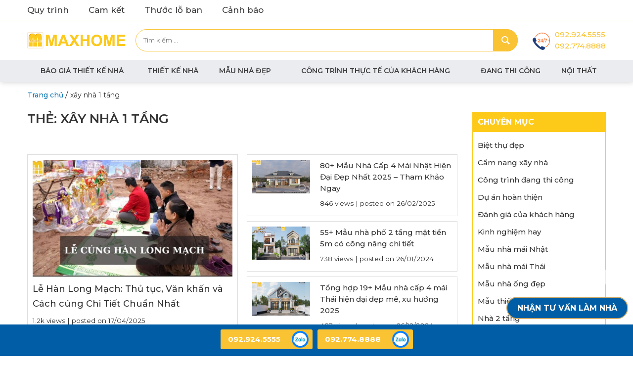

--- FILE ---
content_type: text/html; charset=UTF-8
request_url: https://maxhomegroup.vn/tag/xay-nha-1-tang/
body_size: 17780
content:
<!DOCTYPE html>
<html lang="vi">
<head itemscope itemtype="http://schema.org/WebSite">
<meta charset="UTF-8">
<meta name="viewport" content="width=device-width, initial-scale=1">
<link rel="profile" href="https://gmpg.org/xfn/11">
<link rel="pingback" href="https://maxhomegroup.vn/xmlrpc.php">
<script src="https://maxhomegroup.vn/wp-content/themes/nvmtheme/js/jquery.js"></script>
<script src="https://maxhomegroup.vn/wp-content/themes/nvmtheme/js/owl.carousel.min.js"></script>
<script src="https://maxhomegroup.vn/wp-content/themes/nvmtheme/js/jquery.fancybox.js"></script>
<script src="https://maxhomegroup.vn/wp-content/themes/nvmtheme/js/jquery-ui.min.js"></script>
<meta name='robots' content='index, follow, max-image-preview:large, max-snippet:-1, max-video-preview:-1' />

	<!-- This site is optimized with the Yoast SEO Premium plugin v19.1 (Yoast SEO v26.6) - https://yoast.com/wordpress/plugins/seo/ -->
	<title>xây nhà 1 tầng - MAXHOME - Số 1 Thiết kế Thi Công Xây Nhà Trọn Gói</title>
	<link rel="canonical" href="https://maxhomegroup.vn/tag/xay-nha-1-tang/" />
	<meta property="og:locale" content="vi_VN" />
	<meta property="og:type" content="article" />
	<meta property="og:title" content="Lưu trữ xây nhà 1 tầng" />
	<meta property="og:url" content="https://maxhomegroup.vn/tag/xay-nha-1-tang/" />
	<meta property="og:site_name" content="MAXHOME - Số 1 Thiết kế Thi Công Xây Nhà Trọn Gói" />
	<meta name="twitter:card" content="summary_large_image" />
	<script type="application/ld+json" class="yoast-schema-graph">{"@context":"https://schema.org","@graph":[{"@type":"CollectionPage","@id":"https://maxhomegroup.vn/tag/xay-nha-1-tang/","url":"https://maxhomegroup.vn/tag/xay-nha-1-tang/","name":"xây nhà 1 tầng - MAXHOME - Số 1 Thiết kế Thi Công Xây Nhà Trọn Gói","isPartOf":{"@id":"https://maxhomegroup.vn/#website"},"primaryImageOfPage":{"@id":"https://maxhomegroup.vn/tag/xay-nha-1-tang/#primaryimage"},"image":{"@id":"https://maxhomegroup.vn/tag/xay-nha-1-tang/#primaryimage"},"thumbnailUrl":"https://maxhomegroup.vn/wp-content/uploads/2022/04/mau-nha-hien-dai-1-tang-10.jpg","breadcrumb":{"@id":"https://maxhomegroup.vn/tag/xay-nha-1-tang/#breadcrumb"},"inLanguage":"vi"},{"@type":"ImageObject","inLanguage":"vi","@id":"https://maxhomegroup.vn/tag/xay-nha-1-tang/#primaryimage","url":"https://maxhomegroup.vn/wp-content/uploads/2022/04/mau-nha-hien-dai-1-tang-10.jpg","contentUrl":"https://maxhomegroup.vn/wp-content/uploads/2022/04/mau-nha-hien-dai-1-tang-10.jpg","width":950,"height":534,"caption":"Nhà 1 tầng hiện đại siêu đẳng cấp cho Maxhome thiết kế"},{"@type":"BreadcrumbList","@id":"https://maxhomegroup.vn/tag/xay-nha-1-tang/#breadcrumb","itemListElement":[{"@type":"ListItem","position":1,"name":"Trang chủ","item":"https://maxhomegroup.vn/"},{"@type":"ListItem","position":2,"name":"xây nhà 1 tầng"}]},{"@type":"WebSite","@id":"https://maxhomegroup.vn/#website","url":"https://maxhomegroup.vn/","name":"MAXHOME - Số 1 Thiết kế Thi Công Xây Nhà Trọn Gói","description":"","publisher":{"@id":"https://maxhomegroup.vn/#organization"},"potentialAction":[{"@type":"SearchAction","target":{"@type":"EntryPoint","urlTemplate":"https://maxhomegroup.vn/?s={search_term_string}"},"query-input":{"@type":"PropertyValueSpecification","valueRequired":true,"valueName":"search_term_string"}}],"inLanguage":"vi"},{"@type":"Organization","@id":"https://maxhomegroup.vn/#organization","name":"MAXHOME - Số 1 Thiết kế Thi Công Xây Nhà Trọn Gói","url":"https://maxhomegroup.vn/","logo":{"@type":"ImageObject","inLanguage":"vi","@id":"https://maxhomegroup.vn/#/schema/logo/image/","url":"https://maxhomegroup.vn/wp-content/uploads/2024/05/logomaxhome.png","contentUrl":"https://maxhomegroup.vn/wp-content/uploads/2024/05/logomaxhome.png","width":5073,"height":995,"caption":"MAXHOME - Số 1 Thiết kế Thi Công Xây Nhà Trọn Gói"},"image":{"@id":"https://maxhomegroup.vn/#/schema/logo/image/"}}]}</script>
	<!-- / Yoast SEO Premium plugin. -->


<link rel="alternate" type="application/rss+xml" title="Dòng thông tin MAXHOME - Số 1 Thiết kế Thi Công Xây Nhà Trọn Gói &raquo;" href="https://maxhomegroup.vn/feed/" />
<link rel="alternate" type="application/rss+xml" title="MAXHOME - Số 1 Thiết kế Thi Công Xây Nhà Trọn Gói &raquo; Dòng bình luận" href="https://maxhomegroup.vn/comments/feed/" />
<script type="text/javascript" id="wpp-js" src="https://maxhomegroup.vn/wp-content/plugins/wordpress-popular-posts/assets/js/wpp.min.js?ver=7.3.6" data-sampling="0" data-sampling-rate="100" data-api-url="https://maxhomegroup.vn/wp-json/wordpress-popular-posts" data-post-id="0" data-token="a60fa4304f" data-lang="0" data-debug="0"></script>
<link rel="alternate" type="application/rss+xml" title="Dòng thông tin cho Thẻ MAXHOME - Số 1 Thiết kế Thi Công Xây Nhà Trọn Gói &raquo; xây nhà 1 tầng" href="https://maxhomegroup.vn/tag/xay-nha-1-tang/feed/" />
<style id='wp-img-auto-sizes-contain-inline-css' type='text/css'>
img:is([sizes=auto i],[sizes^="auto," i]){contain-intrinsic-size:3000px 1500px}
/*# sourceURL=wp-img-auto-sizes-contain-inline-css */
</style>

<style id='wp-emoji-styles-inline-css' type='text/css'>

	img.wp-smiley, img.emoji {
		display: inline !important;
		border: none !important;
		box-shadow: none !important;
		height: 1em !important;
		width: 1em !important;
		margin: 0 0.07em !important;
		vertical-align: -0.1em !important;
		background: none !important;
		padding: 0 !important;
	}
/*# sourceURL=wp-emoji-styles-inline-css */
</style>
<link rel='stylesheet' id='wp-block-library-css' href='https://maxhomegroup.vn/wp-includes/css/dist/block-library/style.min.css?ver=6.9' type='text/css' media='all' />
<style id='global-styles-inline-css' type='text/css'>
:root{--wp--preset--aspect-ratio--square: 1;--wp--preset--aspect-ratio--4-3: 4/3;--wp--preset--aspect-ratio--3-4: 3/4;--wp--preset--aspect-ratio--3-2: 3/2;--wp--preset--aspect-ratio--2-3: 2/3;--wp--preset--aspect-ratio--16-9: 16/9;--wp--preset--aspect-ratio--9-16: 9/16;--wp--preset--color--black: #000000;--wp--preset--color--cyan-bluish-gray: #abb8c3;--wp--preset--color--white: #ffffff;--wp--preset--color--pale-pink: #f78da7;--wp--preset--color--vivid-red: #cf2e2e;--wp--preset--color--luminous-vivid-orange: #ff6900;--wp--preset--color--luminous-vivid-amber: #fcb900;--wp--preset--color--light-green-cyan: #7bdcb5;--wp--preset--color--vivid-green-cyan: #00d084;--wp--preset--color--pale-cyan-blue: #8ed1fc;--wp--preset--color--vivid-cyan-blue: #0693e3;--wp--preset--color--vivid-purple: #9b51e0;--wp--preset--gradient--vivid-cyan-blue-to-vivid-purple: linear-gradient(135deg,rgb(6,147,227) 0%,rgb(155,81,224) 100%);--wp--preset--gradient--light-green-cyan-to-vivid-green-cyan: linear-gradient(135deg,rgb(122,220,180) 0%,rgb(0,208,130) 100%);--wp--preset--gradient--luminous-vivid-amber-to-luminous-vivid-orange: linear-gradient(135deg,rgb(252,185,0) 0%,rgb(255,105,0) 100%);--wp--preset--gradient--luminous-vivid-orange-to-vivid-red: linear-gradient(135deg,rgb(255,105,0) 0%,rgb(207,46,46) 100%);--wp--preset--gradient--very-light-gray-to-cyan-bluish-gray: linear-gradient(135deg,rgb(238,238,238) 0%,rgb(169,184,195) 100%);--wp--preset--gradient--cool-to-warm-spectrum: linear-gradient(135deg,rgb(74,234,220) 0%,rgb(151,120,209) 20%,rgb(207,42,186) 40%,rgb(238,44,130) 60%,rgb(251,105,98) 80%,rgb(254,248,76) 100%);--wp--preset--gradient--blush-light-purple: linear-gradient(135deg,rgb(255,206,236) 0%,rgb(152,150,240) 100%);--wp--preset--gradient--blush-bordeaux: linear-gradient(135deg,rgb(254,205,165) 0%,rgb(254,45,45) 50%,rgb(107,0,62) 100%);--wp--preset--gradient--luminous-dusk: linear-gradient(135deg,rgb(255,203,112) 0%,rgb(199,81,192) 50%,rgb(65,88,208) 100%);--wp--preset--gradient--pale-ocean: linear-gradient(135deg,rgb(255,245,203) 0%,rgb(182,227,212) 50%,rgb(51,167,181) 100%);--wp--preset--gradient--electric-grass: linear-gradient(135deg,rgb(202,248,128) 0%,rgb(113,206,126) 100%);--wp--preset--gradient--midnight: linear-gradient(135deg,rgb(2,3,129) 0%,rgb(40,116,252) 100%);--wp--preset--font-size--small: 13px;--wp--preset--font-size--medium: 20px;--wp--preset--font-size--large: 36px;--wp--preset--font-size--x-large: 42px;--wp--preset--spacing--20: 0.44rem;--wp--preset--spacing--30: 0.67rem;--wp--preset--spacing--40: 1rem;--wp--preset--spacing--50: 1.5rem;--wp--preset--spacing--60: 2.25rem;--wp--preset--spacing--70: 3.38rem;--wp--preset--spacing--80: 5.06rem;--wp--preset--shadow--natural: 6px 6px 9px rgba(0, 0, 0, 0.2);--wp--preset--shadow--deep: 12px 12px 50px rgba(0, 0, 0, 0.4);--wp--preset--shadow--sharp: 6px 6px 0px rgba(0, 0, 0, 0.2);--wp--preset--shadow--outlined: 6px 6px 0px -3px rgb(255, 255, 255), 6px 6px rgb(0, 0, 0);--wp--preset--shadow--crisp: 6px 6px 0px rgb(0, 0, 0);}:where(.is-layout-flex){gap: 0.5em;}:where(.is-layout-grid){gap: 0.5em;}body .is-layout-flex{display: flex;}.is-layout-flex{flex-wrap: wrap;align-items: center;}.is-layout-flex > :is(*, div){margin: 0;}body .is-layout-grid{display: grid;}.is-layout-grid > :is(*, div){margin: 0;}:where(.wp-block-columns.is-layout-flex){gap: 2em;}:where(.wp-block-columns.is-layout-grid){gap: 2em;}:where(.wp-block-post-template.is-layout-flex){gap: 1.25em;}:where(.wp-block-post-template.is-layout-grid){gap: 1.25em;}.has-black-color{color: var(--wp--preset--color--black) !important;}.has-cyan-bluish-gray-color{color: var(--wp--preset--color--cyan-bluish-gray) !important;}.has-white-color{color: var(--wp--preset--color--white) !important;}.has-pale-pink-color{color: var(--wp--preset--color--pale-pink) !important;}.has-vivid-red-color{color: var(--wp--preset--color--vivid-red) !important;}.has-luminous-vivid-orange-color{color: var(--wp--preset--color--luminous-vivid-orange) !important;}.has-luminous-vivid-amber-color{color: var(--wp--preset--color--luminous-vivid-amber) !important;}.has-light-green-cyan-color{color: var(--wp--preset--color--light-green-cyan) !important;}.has-vivid-green-cyan-color{color: var(--wp--preset--color--vivid-green-cyan) !important;}.has-pale-cyan-blue-color{color: var(--wp--preset--color--pale-cyan-blue) !important;}.has-vivid-cyan-blue-color{color: var(--wp--preset--color--vivid-cyan-blue) !important;}.has-vivid-purple-color{color: var(--wp--preset--color--vivid-purple) !important;}.has-black-background-color{background-color: var(--wp--preset--color--black) !important;}.has-cyan-bluish-gray-background-color{background-color: var(--wp--preset--color--cyan-bluish-gray) !important;}.has-white-background-color{background-color: var(--wp--preset--color--white) !important;}.has-pale-pink-background-color{background-color: var(--wp--preset--color--pale-pink) !important;}.has-vivid-red-background-color{background-color: var(--wp--preset--color--vivid-red) !important;}.has-luminous-vivid-orange-background-color{background-color: var(--wp--preset--color--luminous-vivid-orange) !important;}.has-luminous-vivid-amber-background-color{background-color: var(--wp--preset--color--luminous-vivid-amber) !important;}.has-light-green-cyan-background-color{background-color: var(--wp--preset--color--light-green-cyan) !important;}.has-vivid-green-cyan-background-color{background-color: var(--wp--preset--color--vivid-green-cyan) !important;}.has-pale-cyan-blue-background-color{background-color: var(--wp--preset--color--pale-cyan-blue) !important;}.has-vivid-cyan-blue-background-color{background-color: var(--wp--preset--color--vivid-cyan-blue) !important;}.has-vivid-purple-background-color{background-color: var(--wp--preset--color--vivid-purple) !important;}.has-black-border-color{border-color: var(--wp--preset--color--black) !important;}.has-cyan-bluish-gray-border-color{border-color: var(--wp--preset--color--cyan-bluish-gray) !important;}.has-white-border-color{border-color: var(--wp--preset--color--white) !important;}.has-pale-pink-border-color{border-color: var(--wp--preset--color--pale-pink) !important;}.has-vivid-red-border-color{border-color: var(--wp--preset--color--vivid-red) !important;}.has-luminous-vivid-orange-border-color{border-color: var(--wp--preset--color--luminous-vivid-orange) !important;}.has-luminous-vivid-amber-border-color{border-color: var(--wp--preset--color--luminous-vivid-amber) !important;}.has-light-green-cyan-border-color{border-color: var(--wp--preset--color--light-green-cyan) !important;}.has-vivid-green-cyan-border-color{border-color: var(--wp--preset--color--vivid-green-cyan) !important;}.has-pale-cyan-blue-border-color{border-color: var(--wp--preset--color--pale-cyan-blue) !important;}.has-vivid-cyan-blue-border-color{border-color: var(--wp--preset--color--vivid-cyan-blue) !important;}.has-vivid-purple-border-color{border-color: var(--wp--preset--color--vivid-purple) !important;}.has-vivid-cyan-blue-to-vivid-purple-gradient-background{background: var(--wp--preset--gradient--vivid-cyan-blue-to-vivid-purple) !important;}.has-light-green-cyan-to-vivid-green-cyan-gradient-background{background: var(--wp--preset--gradient--light-green-cyan-to-vivid-green-cyan) !important;}.has-luminous-vivid-amber-to-luminous-vivid-orange-gradient-background{background: var(--wp--preset--gradient--luminous-vivid-amber-to-luminous-vivid-orange) !important;}.has-luminous-vivid-orange-to-vivid-red-gradient-background{background: var(--wp--preset--gradient--luminous-vivid-orange-to-vivid-red) !important;}.has-very-light-gray-to-cyan-bluish-gray-gradient-background{background: var(--wp--preset--gradient--very-light-gray-to-cyan-bluish-gray) !important;}.has-cool-to-warm-spectrum-gradient-background{background: var(--wp--preset--gradient--cool-to-warm-spectrum) !important;}.has-blush-light-purple-gradient-background{background: var(--wp--preset--gradient--blush-light-purple) !important;}.has-blush-bordeaux-gradient-background{background: var(--wp--preset--gradient--blush-bordeaux) !important;}.has-luminous-dusk-gradient-background{background: var(--wp--preset--gradient--luminous-dusk) !important;}.has-pale-ocean-gradient-background{background: var(--wp--preset--gradient--pale-ocean) !important;}.has-electric-grass-gradient-background{background: var(--wp--preset--gradient--electric-grass) !important;}.has-midnight-gradient-background{background: var(--wp--preset--gradient--midnight) !important;}.has-small-font-size{font-size: var(--wp--preset--font-size--small) !important;}.has-medium-font-size{font-size: var(--wp--preset--font-size--medium) !important;}.has-large-font-size{font-size: var(--wp--preset--font-size--large) !important;}.has-x-large-font-size{font-size: var(--wp--preset--font-size--x-large) !important;}
/*# sourceURL=global-styles-inline-css */
</style>

<style id='classic-theme-styles-inline-css' type='text/css'>
/*! This file is auto-generated */
.wp-block-button__link{color:#fff;background-color:#32373c;border-radius:9999px;box-shadow:none;text-decoration:none;padding:calc(.667em + 2px) calc(1.333em + 2px);font-size:1.125em}.wp-block-file__button{background:#32373c;color:#fff;text-decoration:none}
/*# sourceURL=/wp-includes/css/classic-themes.min.css */
</style>
<link rel='stylesheet' id='edsanimate-animo-css-css' href='https://maxhomegroup.vn/wp-content/plugins/animate-it/assets/css/animate-animo.css?ver=6.9' type='text/css' media='all' />
<link rel='stylesheet' id='contact-form-7-css' href='https://maxhomegroup.vn/wp-content/plugins/contact-form-7/includes/css/styles.css?ver=6.1.4' type='text/css' media='all' />
<link rel='stylesheet' id='ez-toc-css' href='https://maxhomegroup.vn/wp-content/plugins/easy-table-of-contents/assets/css/screen.min.css?ver=2.0.79.2' type='text/css' media='all' />
<style id='ez-toc-inline-css' type='text/css'>
div#ez-toc-container .ez-toc-title {font-size: 120%;}div#ez-toc-container .ez-toc-title {font-weight: 500;}div#ez-toc-container ul li , div#ez-toc-container ul li a {font-size: 100%;}div#ez-toc-container ul li , div#ez-toc-container ul li a {font-weight: 500;}div#ez-toc-container nav ul ul li {font-size: 90%;}div#ez-toc-container {width: 600px;}.ez-toc-box-title {font-weight: bold; margin-bottom: 10px; text-align: center; text-transform: uppercase; letter-spacing: 1px; color: #666; padding-bottom: 5px;position:absolute;top:-4%;left:5%;background-color: inherit;transition: top 0.3s ease;}.ez-toc-box-title.toc-closed {top:-25%;}
.ez-toc-container-direction {direction: ltr;}.ez-toc-counter ul{counter-reset: item ;}.ez-toc-counter nav ul li a::before {content: counters(item, '.', decimal) '. ';display: inline-block;counter-increment: item;flex-grow: 0;flex-shrink: 0;margin-right: .2em; float: left; }.ez-toc-widget-direction {direction: ltr;}.ez-toc-widget-container ul{counter-reset: item ;}.ez-toc-widget-container nav ul li a::before {content: counters(item, '.', decimal) '. ';display: inline-block;counter-increment: item;flex-grow: 0;flex-shrink: 0;margin-right: .2em; float: left; }
/*# sourceURL=ez-toc-inline-css */
</style>
<link rel='stylesheet' id='wordpress-popular-posts-css-css' href='https://maxhomegroup.vn/wp-content/plugins/wordpress-popular-posts/assets/css/wpp.css?ver=7.3.6' type='text/css' media='all' />
<link rel='stylesheet' id='bootstrap-css' href='https://maxhomegroup.vn/wp-content/themes/nvmtheme/css/bootstrap.css' type='text/css' media='all' />
<link rel='stylesheet' id='font-awesome-css' href='https://maxhomegroup.vn/wp-content/themes/nvmtheme/css/font-awesome.min.css' type='text/css' media='all' />
<link rel='stylesheet' id='fancybox-css' href='https://maxhomegroup.vn/wp-content/themes/nvmtheme/css/jquery.fancybox.css' type='text/css' media='all' />
<link rel='stylesheet' id='main-styles-css' href='https://maxhomegroup.vn/wp-content/themes/nvmtheme/css/styles.css' type='text/css' media='all' />
<script type="text/javascript" src="https://maxhomegroup.vn/wp-includes/js/jquery/jquery.min.js?ver=3.7.1" id="jquery-core-js"></script>
<script type="text/javascript" src="https://maxhomegroup.vn/wp-includes/js/jquery/jquery-migrate.min.js?ver=3.4.1" id="jquery-migrate-js"></script>
<link rel="https://api.w.org/" href="https://maxhomegroup.vn/wp-json/" /><link rel="alternate" title="JSON" type="application/json" href="https://maxhomegroup.vn/wp-json/wp/v2/tags/226" /><link rel="EditURI" type="application/rsd+xml" title="RSD" href="https://maxhomegroup.vn/xmlrpc.php?rsd" />
<meta name="generator" content="WordPress 6.9" />
<meta name="google-site-verification" content="FvNLg7YQvfZxUSRsKgDeKXwpO-aq-cDYGl6KTpBCfHU" />
<!-- Google Tag Manager -->
<script>(function(w,d,s,l,i){w[l]=w[l]||[];w[l].push({'gtm.start':
new Date().getTime(),event:'gtm.js'});var f=d.getElementsByTagName(s)[0],
j=d.createElement(s),dl=l!='dataLayer'?'&l='+l:'';j.async=true;j.src=
'https://www.googletagmanager.com/gtm.js?id='+i+dl;f.parentNode.insertBefore(j,f);
})(window,document,'script','dataLayer','GTM-M4TZ8NR');</script>
<!-- End Google Tag Manager -->
<script type="application/ld+json">
{
  "@context": "https://schema.org",
  "@type": "LocalBusiness",
  "name": "MAXHOME - Số 1 Thiết kế Thi Công Xây Nhà Trọn Gói",
  "image": "https://maxhomegroup.vn/wp-content/uploads/2022/02/logo-maxhome.png",
  "@id": "https://maxhomegroup.vn/#website",
  "url": "https://maxhomegroup.vn/",
  "telephone": "092.774.8888",
  "address": {
    "@type": "PostalAddress",
    "streetAddress": "180 Vạn Phúc, Hà Đông, Hà Nội",
    "addressLocality": "Hà Nội",
    "postalCode": "100000",
    "addressCountry": "VN"
  },
  "geo": {
    "@type": "GeoCoordinates",
    "latitude": 20.983502,
    "longitude": 105.770719
  }, 
  "openingHoursSpecification": {
    "@type": "OpeningHoursSpecification",
    "dayOfWeek": [
      "Monday",
      "Tuesday",
      "Wednesday",
      "Thursday",
      "Friday",
      "Saturday"
    ],
    "opens": "08:00",
    "closes": "17:00"
  },
  "sameAs": [
    "https://www.facebook.com/maxhomevn",
    "https://www.youtube.com/@maxhomegroup"
  ] 
}
</script>


<script type="application/ld+json">
{
  "@context": "https://schema.org",
  "@type": "Organization",
  "name": "MAXHOME - Số 1 Thiết kế Thi Công Xây Nhà Trọn Gói",
  "url": "https://maxhomegroup.vn/",
  "logo": "https://maxhomegroup.vn/wp-content/uploads/2022/02/logo-maxhome.png",
  "contactPoint": {
    "@type": "ContactPoint",
    "telephone": "092.774.8888",
    "contactType": "customer service",
    "areaServed": "VN",
    "availableLanguage": "Vietnamese"
  },
  "sameAs": [
    "https://www.facebook.com/maxhomevn",
    "https://www.youtube.com/@maxhomegroup"
  ]
}
</script>

<script type="application/ld+json">
{
  "@context": "https://schema.org/",
  "@type": "WebSite",
  "name": "MAXHOME - Số 1 Thiết kế Thi Công Xây Nhà Trọn Gói",
  "url": "https://maxhomegroup.vn/",
  "potentialAction": {
    "@type": "SearchAction",
    "target": "https://maxhomegroup.vn/?s={search_term_string}",
    "query-input": "required name=search_term_string"
  }
}
</script><!-- breadcrumb Schema optimized by Schema Pro --><script type="application/ld+json">{"@context":"https:\/\/schema.org","@type":"BreadcrumbList","itemListElement":[{"@type":"ListItem","position":1,"item":{"@id":"https:\/\/maxhomegroup.vn\/","name":"Home"}},{"@type":"ListItem","position":2,"item":{"@id":"https:\/\/maxhomegroup.vn\/tag\/xay-nha-1-tang\/","name":"x\u00e2y nh\u00e0 1 t\u1ea7ng"}}]}</script><!-- / breadcrumb Schema optimized by Schema Pro -->            <style id="wpp-loading-animation-styles">@-webkit-keyframes bgslide{from{background-position-x:0}to{background-position-x:-200%}}@keyframes bgslide{from{background-position-x:0}to{background-position-x:-200%}}.wpp-widget-block-placeholder,.wpp-shortcode-placeholder{margin:0 auto;width:60px;height:3px;background:#dd3737;background:linear-gradient(90deg,#dd3737 0%,#571313 10%,#dd3737 100%);background-size:200% auto;border-radius:3px;-webkit-animation:bgslide 1s infinite linear;animation:bgslide 1s infinite linear}</style>
            			<style id="wpsp-style-frontend"></style>
			<link rel="icon" href="https://maxhomegroup.vn/wp-content/uploads/2022/02/maxhome-about-icon2-100x100.png" sizes="32x32" />
<link rel="icon" href="https://maxhomegroup.vn/wp-content/uploads/2022/02/maxhome-about-icon2.png" sizes="192x192" />
<link rel="apple-touch-icon" href="https://maxhomegroup.vn/wp-content/uploads/2022/02/maxhome-about-icon2.png" />
<meta name="msapplication-TileImage" content="https://maxhomegroup.vn/wp-content/uploads/2022/02/maxhome-about-icon2.png" />
		<style type="text/css" id="wp-custom-css">
			.home__post-right h4 {
    font-size: 18px;
    line-height: 27px;
}

body {
    font: 17px/29px "Montserrat",sans-serif;   
}

a {
    color: #0b76b7;
    font-weight: 500;
}

.related-post-list .post-related-name {
    font-size: 16px;
    color: #2e2e2d!important;
    font-weight: 500;
}

.breadcrumbs span {
    line-height: 24px;
    margin-top: 3px;
	  font-size: 14px;
}

h1 {
    line-height: 32px;
}

.wpcf7-form p {
    font-size: 13px; 
    color: #d7d3d3;
	  margin: 0 0 4px!important;
}

.footer-block h2 {
    line-height: 27px;
}

.home__post-right p {

    display: none;
}
#cprumuzteryibxdbdobna .widget-layout { bottom: 125px !important; }

.bottom-km-icon {
  
    display: none;
}

.slider-home-box .box-right .box-1 {
    border: none;
}
.slider-home-box .owl-carousel .owl-item img{width:auto!important;max-width:100%!important}		</style>
		<link rel='stylesheet' id='rpwe-style-css' href='https://maxhomegroup.vn/wp-content/plugins/recent-posts-widget-extended/assets/css/rpwe-frontend.css?ver=2.0.2' type='text/css' media='all' />
</head>

<body data-rsssl=1 class="archive tag tag-xay-nha-1-tang tag-226 wp-custom-logo wp-theme-nvmtheme wp-schema-pro-2.7.13 metaslider-plugin" itemscope itemtype="http://schema.org/WebPage">
<!-- Google Tag Manager (noscript) -->
<noscript><iframe src="https://www.googletagmanager.com/ns.html?id=GTM-M4TZ8NR"
height="0" width="0" style="display:none;visibility:hidden"></iframe></noscript>
<!-- End Google Tag Manager (noscript) --> 

<div id="page" class="site">
    <header id="teso-header-container" class="site-header">
    	<div class="header-top-container">
    		<div class="container">
    			<div class="header-top-content">
    				<div class="header-welcome">
    					<div>			<div class="textwidget"><ul>
<li><a title="Quy trình làm việc" href="https://maxhomegroup.vn/quy-trinh-lam-viec/">Quy trình</a></li>
<li><a title="Cam kết MAXHOME" href="https://maxhomegroup.vn/cam-ket-maxhome/">Cam kết</a></li>
<li><a href="https://maxhomegroup.vn/thuoc-lo-ban/">Thước lỗ ban</a></li>
<li><a href="https://maxhomegroup.vn/canh-bao-lua-dao-thong-qua-website-facebook-gia-mao-maxhome/" target="_blank" rel="noopener">Cảnh báo</a></li>
</ul>
</div>
		</div>    				</div>
    			</div>
    		</div>
    	</div>
    	<div class="header-bottom-container">
    		<div class="header-content">
	    		<div class="container">
	    			<div class="header-content-inner">
		    			<div class="header-logo">
		    												<a href="https://maxhomegroup.vn/" class="custom-logo-link" rel="home"><img width="5073" height="995" src="https://maxhomegroup.vn/wp-content/uploads/2024/05/logomaxhome.png" class="custom-logo" alt="MAXHOME &#8211; Số 1 Thiết kế Thi Công Xây Nhà Trọn Gói" decoding="async" fetchpriority="high" srcset="https://maxhomegroup.vn/wp-content/uploads/2024/05/logomaxhome.png 5073w, https://maxhomegroup.vn/wp-content/uploads/2024/05/logomaxhome-767x150.png 767w, https://maxhomegroup.vn/wp-content/uploads/2024/05/logomaxhome-1024x201.png 1024w, https://maxhomegroup.vn/wp-content/uploads/2024/05/logomaxhome-768x151.png 768w, https://maxhomegroup.vn/wp-content/uploads/2024/05/logomaxhome-1536x301.png 1536w, https://maxhomegroup.vn/wp-content/uploads/2024/05/logomaxhome-2048x402.png 2048w" sizes="(max-width: 5073px) 100vw, 5073px" /></a>													</div>

						<div class="header-search-box">
							<form role="search" method="get" class="search-form" action="https://maxhomegroup.vn/">
				<label>
					<span class="screen-reader-text">Tìm kiếm cho:</span>
					<input type="search" class="search-field" placeholder="Tìm kiếm &hellip;" value="" name="s" />
				</label>
				<input type="submit" class="search-submit" value="Tìm kiếm" />
			</form>						</div>
						<div class="header-socials-box">
							<div>			<div class="textwidget"></div>
		</div>						</div>
						<div class="header-hotline-box">
							<div>			<div class="textwidget"><h3><a href="tel:092.924.5555">092.924.5555</a></h3>
<h3><a href="tel:092.774.8888">092.774.8888</a></h3>
</div>
		</div>						</div>
				    	<div class="menu-mobile">
							<i class="fa fa-bars"></i>
						</div>
					</div>
	    		</div>
	    	</div>
    	</div>

    	<div class="menu-box-container">
    		<div class="container">
	    		<div class="top-menu">
	    			<div class="header-search-box header-search-box-mobile">
							<form role="search" method="get" class="search-form" action="https://maxhomegroup.vn/">
				<label>
					<span class="screen-reader-text">Tìm kiếm cho:</span>
					<input type="search" class="search-field" placeholder="Tìm kiếm &hellip;" value="" name="s" />
				</label>
				<input type="submit" class="search-submit" value="Tìm kiếm" />
			</form>					</div>
	    			<ul id="menu-page-menu" class="menu"><li id="menu-item-577" class="menu-item menu-item-type-custom menu-item-object-custom menu-item-577"><a href="https://maxhomegroup.vn/xay-nha-tron-goi/" title="Xây nhà trọn gói">BÁO GIÁ THIẾT KẾ NHÀ</a></li>
<li id="menu-item-10837" class="menu-item menu-item-type-post_type menu-item-object-page menu-item-10837"><a href="https://maxhomegroup.vn/thiet-ke-nha-dep/">Thiết kế nhà</a></li>
<li id="menu-item-789" class="menu-item menu-item-type-taxonomy menu-item-object-category menu-item-has-children menu-item-789"><a href="https://maxhomegroup.vn/mau-thiet-ke-nha-dep/">Mẫu nhà đẹp</a>
<ul class="sub-menu">
	<li id="menu-item-1060" class="menu-item menu-item-type-taxonomy menu-item-object-category menu-item-has-children menu-item-1060"><a href="https://maxhomegroup.vn/mau-thiet-ke-nha-dep/thiet-ke-nha-vuon/">Thiết kế nhà vườn</a>
	<ul class="sub-menu">
		<li id="menu-item-1062" class="menu-item menu-item-type-taxonomy menu-item-object-category menu-item-1062"><a href="https://maxhomegroup.vn/mau-thiet-ke-nha-dep/thiet-ke-nha-vuon/nha-o-2-tang/">Nhà ở 2 tầng</a></li>
		<li id="menu-item-1083" class="menu-item menu-item-type-taxonomy menu-item-object-category menu-item-1083"><a href="https://maxhomegroup.vn/mau-thiet-ke-nha-dep/thiet-ke-nha-vuon/nha-o-nhieu-tang/">Nhà ở nhiều tầng</a></li>
	</ul>
</li>
	<li id="menu-item-130844" class="menu-item menu-item-type-taxonomy menu-item-object-category menu-item-130844"><a href="https://maxhomegroup.vn/mau-thiet-ke-nha-dep/mau-nha-mai-nhat/">Mẫu nhà mái Nhật</a></li>
	<li id="menu-item-130845" class="menu-item menu-item-type-taxonomy menu-item-object-category menu-item-130845"><a href="https://maxhomegroup.vn/mau-thiet-ke-nha-dep/mau-nha-mai-thai/">Mẫu nhà mái Thái</a></li>
	<li id="menu-item-1061" class="menu-item menu-item-type-taxonomy menu-item-object-category menu-item-1061"><a href="https://maxhomegroup.vn/mau-thiet-ke-nha-dep/nha-cap-4/">Nhà cấp 4</a></li>
	<li id="menu-item-5491" class="menu-item menu-item-type-taxonomy menu-item-object-category menu-item-5491"><a href="https://maxhomegroup.vn/mau-thiet-ke-nha-dep/mau-nha-ong-dep/">Mẫu nhà ống đẹp</a></li>
	<li id="menu-item-2741" class="menu-item menu-item-type-taxonomy menu-item-object-category menu-item-has-children menu-item-2741"><a href="https://maxhomegroup.vn/mau-thiet-ke-nha-dep/thiet-ke-nha-hien-dai/">Thiết kế nhà hiện đại</a>
	<ul class="sub-menu">
		<li id="menu-item-2742" class="menu-item menu-item-type-taxonomy menu-item-object-category menu-item-2742"><a href="https://maxhomegroup.vn/mau-thiet-ke-nha-dep/thiet-ke-nha-hien-dai/nha-hien-dai-1-tang/">Nhà hiện đại 1 tầng</a></li>
		<li id="menu-item-2743" class="menu-item menu-item-type-taxonomy menu-item-object-category menu-item-2743"><a href="https://maxhomegroup.vn/mau-thiet-ke-nha-dep/thiet-ke-nha-hien-dai/nha-hien-dai-2-tang/">Nhà hiện đại 2 tầng</a></li>
		<li id="menu-item-2744" class="menu-item menu-item-type-taxonomy menu-item-object-category menu-item-2744"><a href="https://maxhomegroup.vn/mau-thiet-ke-nha-dep/thiet-ke-nha-hien-dai/nha-hien-dai-nhieu-tang/">Nhà hiện đại nhiều tầng</a></li>
	</ul>
</li>
	<li id="menu-item-2805" class="menu-item menu-item-type-taxonomy menu-item-object-category menu-item-2805"><a href="https://maxhomegroup.vn/mau-thiet-ke-nha-dep/thiet-ke-biet-thu/">Thiết kế biệt thự</a></li>
</ul>
</li>
<li id="menu-item-3156" class="menu-item menu-item-type-taxonomy menu-item-object-category menu-item-has-children menu-item-3156"><a href="https://maxhomegroup.vn/du-an-hoan-thien/">Công trình thực tế của khách hàng</a>
<ul class="sub-menu">
	<li id="menu-item-3160" class="menu-item menu-item-type-taxonomy menu-item-object-category menu-item-3160"><a href="https://maxhomegroup.vn/du-an-hoan-thien/nha-cap-4-nha-vuon/">Nhà cấp 4/ nhà vườn</a></li>
	<li id="menu-item-10677" class="menu-item menu-item-type-taxonomy menu-item-object-category menu-item-10677"><a href="https://maxhomegroup.vn/du-an-hoan-thien/nha-2-tang/">Nhà 2 tầng</a></li>
	<li id="menu-item-10678" class="menu-item menu-item-type-taxonomy menu-item-object-category menu-item-10678"><a href="https://maxhomegroup.vn/du-an-hoan-thien/nha-3-tang/">Nhà 3 tầng</a></li>
	<li id="menu-item-3158" class="menu-item menu-item-type-taxonomy menu-item-object-category menu-item-3158"><a href="https://maxhomegroup.vn/du-an-hoan-thien/nha-mai-nhat/">Nhà mái Nhật</a></li>
	<li id="menu-item-3159" class="menu-item menu-item-type-taxonomy menu-item-object-category menu-item-3159"><a href="https://maxhomegroup.vn/du-an-hoan-thien/nha-mai-thai/">Nhà mái Thái</a></li>
	<li id="menu-item-10690" class="menu-item menu-item-type-taxonomy menu-item-object-category menu-item-10690"><a href="https://maxhomegroup.vn/du-an-hoan-thien/nha-pho/">Nhà phố</a></li>
	<li id="menu-item-3157" class="menu-item menu-item-type-taxonomy menu-item-object-category menu-item-3157"><a href="https://maxhomegroup.vn/du-an-hoan-thien/biet-thu-dep/">Biệt thự đẹp</a></li>
</ul>
</li>
<li id="menu-item-3438" class="menu-item menu-item-type-taxonomy menu-item-object-category menu-item-3438"><a href="https://maxhomegroup.vn/cong-trinh-dang-thi-cong/">Đang thi công</a></li>
<li id="menu-item-13178" class="menu-item menu-item-type-taxonomy menu-item-object-category menu-item-has-children menu-item-13178"><a href="https://maxhomegroup.vn/noi-that/">Nội thất</a>
<ul class="sub-menu">
	<li id="menu-item-31473" class="menu-item menu-item-type-taxonomy menu-item-object-category menu-item-31473"><a href="https://maxhomegroup.vn/noi-that/thiet-ke-noi-that/">Thiết kế nội thất</a></li>
</ul>
</li>
</ul>	    			<div class="hidden-menu"><span>Đóng danh mục</span></div>
	    		</div>
    		</div>
    	</div>
    	
    </header>
	
<div class="main-content">
	<div class="container">
		<div class="row">
			<div class="row-inner">
				<div class="col-xs-12 col-sm-12 col-md-9 col-main">
					<div id="primary" class="content-area content-left">
						<main id="main" class="site-main" role="main">
							<div class="breadcrumbs">
							    <!-- Breadcrumb NavXT 7.5.0 -->
<span property="itemListElement" typeof="ListItem"><a property="item" typeof="WebPage" title="Go to MAXHOME - Số 1 Thiết kế Thi Công Xây Nhà Trọn Gói." href="https://maxhomegroup.vn" class="home"><span property="name">Trang chủ</span></a><meta property="position" content="1"></span>  /  <span property="itemListElement" typeof="ListItem"><span property="name">xây nhà 1 tầng</span><meta property="position" content="2"></span>							</div>
							<header class="page-header">
								<h1 class="page-title">Thẻ: <span>xây nhà 1 tầng</span></h1>							</header>
							<div class="page-category-des">
															</div>

							<div class='cat-posts-most-view'><ul class="wpp-list">
<li class=""><a href="https://maxhomegroup.vn/le-han-long-mach/" target="_self"><img src="https://maxhomegroup.vn/wp-content/uploads/wordpress-popular-posts/107628-featured-600x350.jpg" srcset="https://maxhomegroup.vn/wp-content/uploads/wordpress-popular-posts/107628-featured-600x350.jpg, https://maxhomegroup.vn/wp-content/uploads/wordpress-popular-posts/107628-featured-600x350@1.5x.jpg 1.5x" width="600" height="350" alt="" class="wpp-thumbnail wpp_featured wpp_cached_thumb" decoding="async" loading="lazy"></a> <a href="https://maxhomegroup.vn/le-han-long-mach/" class="wpp-post-title" target="_self">Lễ Hàn Long Mạch: Thủ tục, Văn khấn và Cách cúng Chi Tiết Chuẩn Nhất</a> <span class="wpp-meta post-stats"><span class="wpp-views">1.2k views</span> | <span class="wpp-date">posted on 17/04/2025</span></span><p class="wpp-excerpt"></p></li>
<li class=""><a href="https://maxhomegroup.vn/nha-cap-4-mai-nhat-hien-dai/" target="_self"><img src="https://maxhomegroup.vn/wp-content/uploads/wordpress-popular-posts/101300-featured-600x350.png" srcset="https://maxhomegroup.vn/wp-content/uploads/wordpress-popular-posts/101300-featured-600x350.png, https://maxhomegroup.vn/wp-content/uploads/wordpress-popular-posts/101300-featured-600x350@1.5x.png 1.5x" width="600" height="350" alt="ban-full-ban-ve-cong-nang-nha-cap-4-mai-nhat-3-phong-ngu-mat-tien-tien-rong-rai-2" class="wpp-thumbnail wpp_featured wpp_cached_thumb" decoding="async" loading="lazy"></a> <a href="https://maxhomegroup.vn/nha-cap-4-mai-nhat-hien-dai/" class="wpp-post-title" target="_self">80+ Mẫu Nhà Cấp 4 Mái Nhật Hiện Đại Đẹp Nhất 2025 – Tham Khảo Ngay</a> <span class="wpp-meta post-stats"><span class="wpp-views">846 views</span> | <span class="wpp-date">posted on 26/02/2025</span></span><p class="wpp-excerpt"></p></li>
<li class=""><a href="https://maxhomegroup.vn/nha-pho-2-tang-mat-tien-5m/" target="_self"><img src="https://maxhomegroup.vn/wp-content/uploads/wordpress-popular-posts/57170-featured-600x350.jpg" srcset="https://maxhomegroup.vn/wp-content/uploads/wordpress-popular-posts/57170-featured-600x350.jpg, https://maxhomegroup.vn/wp-content/uploads/wordpress-popular-posts/57170-featured-600x350@1.5x.jpg 1.5x" width="600" height="350" alt="nha-pho-2-tang-mat-tien-5m" class="wpp-thumbnail wpp_featured wpp_cached_thumb" decoding="async" loading="lazy"></a> <a href="https://maxhomegroup.vn/nha-pho-2-tang-mat-tien-5m/" class="wpp-post-title" target="_self">55+ Mẫu nhà phố 2 tầng mặt tiền 5m có công năng chi tiết</a> <span class="wpp-meta post-stats"><span class="wpp-views">738 views</span> | <span class="wpp-date">posted on 26/01/2024</span></span><p class="wpp-excerpt"></p></li>
<li class=""><a href="https://maxhomegroup.vn/nha-cap-4-mai-thai-hien-dai/" target="_self"><img src="https://maxhomegroup.vn/wp-content/uploads/wordpress-popular-posts/93852-featured-600x350.png" srcset="https://maxhomegroup.vn/wp-content/uploads/wordpress-popular-posts/93852-featured-600x350.png, https://maxhomegroup.vn/wp-content/uploads/wordpress-popular-posts/93852-featured-600x350@1.5x.png 1.5x" width="600" height="350" alt="" class="wpp-thumbnail wpp_featured wpp_cached_thumb" decoding="async" loading="lazy"></a> <a href="https://maxhomegroup.vn/nha-cap-4-mai-thai-hien-dai/" class="wpp-post-title" target="_self">Tổng hợp 19+ Mẫu nhà cấp 4 mái Thái hiện đại đẹp mê, xu hướng 2025</a> <span class="wpp-meta post-stats"><span class="wpp-views">487 views</span> | <span class="wpp-date">posted on 26/12/2024</span></span><p class="wpp-excerpt"></p></li>

</ul></div>
															<div class="content-block content-archive">
	<div class="archive-post-row" id="post-4865" class="post-4865 post type-post status-publish format-standard has-post-thumbnail hentry category-mau-thiet-ke-nha-dep category-nha-hien-dai-1-tang category-thiet-ke-nha-hien-dai tag-kien-truc-maxhome tag-mau-nha-1-tang-dep tag-maxhome tag-nha-1-tang tag-nha-1-tang-hien-dai tag-nha-mai-bang-hien-dai tag-thi-cong-tron-goi tag-thiet-ke-maxhome tag-xay-dung-nha-tron-goi tag-xay-nha-1-tang tag-xay-nha-maxhome tag-xay-nha-tron-goi">
		<div class="archive-post-image">
			<a href="https://maxhomegroup.vn/nha-1-tang-hien-dai-sieu-dang-cap-do-maxhome-thiet-ke-tai-go-vap-mh00891/" title="image"><img width="676" height="380" src="https://maxhomegroup.vn/wp-content/uploads/2022/04/mau-nha-hien-dai-1-tang-10-676x380.jpg" class="attachment-medium size-medium wp-post-image" alt="Nhà 1 tầng hiện đại siêu đẳng cấp cho Maxhome thiết kế" decoding="async" srcset="https://maxhomegroup.vn/wp-content/uploads/2022/04/mau-nha-hien-dai-1-tang-10-676x380.jpg 676w, https://maxhomegroup.vn/wp-content/uploads/2022/04/mau-nha-hien-dai-1-tang-10-768x432.jpg 768w, https://maxhomegroup.vn/wp-content/uploads/2022/04/mau-nha-hien-dai-1-tang-10.jpg 950w" sizes="(max-width: 676px) 100vw, 676px" /></a>
					</div>
		<div class="archive-post-content">
			<h2 class="entry-title" itemprop="headline"><a href="https://maxhomegroup.vn/nha-1-tang-hien-dai-sieu-dang-cap-do-maxhome-thiet-ke-tai-go-vap-mh00891/" rel="bookmark">Nhà 1 tầng hiện đại siêu đẳng cấp do Maxhome thiết kế tại Gò Vấp | MH00891</a></h2>			<div class="archive-post-text">
				<p>Nhà 1 tầng mái bằng đang là xu hướng Hot, phổ biến bởi công năng vô cùng khoa học, tinh tế. Sự đơn giản của mẫu nhà này đang là  xu hướng lựa chọn hàng [&hellip;]</p>
		        			</div>
		</div>
	</div><!-- #post-## -->
</div><div class="content-block content-archive">
	<div class="archive-post-row" id="post-4085" class="post-4085 post type-post status-publish format-standard has-post-thumbnail hentry category-cong-trinh-dang-thi-cong category-nha-cap-4-nha-vuon category-nha-mai-nhat tag-kien-truc-maxhome tag-mau-nha-1-tang-dep tag-mau-nha-cap-4-dep tag-maxhome-thiet-ke tag-nha-cap-4 tag-nha-cap-4-mai-thai tag-thi-cong-tron-goi tag-thiet-ke-maxhome tag-xay-nha-1-tang tag-xay-nha-cap-4-tron-goi tag-xay-nha-maxhome tag-xay-nha-tron-goi">
		<div class="archive-post-image">
			<a href="https://maxhomegroup.vn/khao-sat-sieu-pham-mau-nha-1-tang-mai-nhat-tai-hung-yen-mh00764/" title="image"><img width="676" height="380" src="https://maxhomegroup.vn/wp-content/uploads/2022/05/z3420635761641_0db7069db18b6fcfceefbcdad4098155-676x380.jpg" class="attachment-medium size-medium wp-post-image" alt="Nhà vườn cấp 4 đẹp xuất hiện tại Quảng Xương, Thanh Hoá | MH00895" decoding="async" srcset="https://maxhomegroup.vn/wp-content/uploads/2022/05/z3420635761641_0db7069db18b6fcfceefbcdad4098155-676x380.jpg 676w, https://maxhomegroup.vn/wp-content/uploads/2022/05/z3420635761641_0db7069db18b6fcfceefbcdad4098155-1024x576.jpg 1024w, https://maxhomegroup.vn/wp-content/uploads/2022/05/z3420635761641_0db7069db18b6fcfceefbcdad4098155-768x432.jpg 768w, https://maxhomegroup.vn/wp-content/uploads/2022/05/z3420635761641_0db7069db18b6fcfceefbcdad4098155-1536x864.jpg 1536w, https://maxhomegroup.vn/wp-content/uploads/2022/05/z3420635761641_0db7069db18b6fcfceefbcdad4098155-410x230.jpg 410w, https://maxhomegroup.vn/wp-content/uploads/2022/05/z3420635761641_0db7069db18b6fcfceefbcdad4098155.jpg 1920w" sizes="(max-width: 676px) 100vw, 676px" /></a>
			            <span class="blog-video-icon"></span>
            		</div>
		<div class="archive-post-content">
			<h2 class="entry-title" itemprop="headline"><a href="https://maxhomegroup.vn/khao-sat-sieu-pham-mau-nha-1-tang-mai-nhat-tai-hung-yen-mh00764/" rel="bookmark">Khảo sát siêu phẩm mẫu nhà 1 tầng mái Nhật tại Hưng Yên | MH00764</a></h2>			<div class="archive-post-text">
				<p>Trong rất nhiều những mẫu nhà 1 tầng đẹp, Maxhome xin giới thiệu đến bạn mẫu nhà vườn cực đẹp ở Ân Thi, Hưng Yên với kinh phí hợp lý. Phong cách thiết kế hòa [&hellip;]</p>
		        			</div>
		</div>
	</div><!-- #post-## -->
</div><div class="content-block content-archive">
	<div class="archive-post-row" id="post-2557" class="post-2557 post type-post status-publish format-standard has-post-thumbnail hentry category-mau-thiet-ke-nha-dep category-nha-cap-4 category-thiet-ke-nha-vuon tag-kien-truc-maxhome tag-kinh-nghiem-xay-nha-cap-4 tag-maxhome tag-nha-mai-nhat-1-tang tag-nha-mai-nhat-hien-dai tag-nha-vuon-mai-nhat tag-xay-nha-1-tang">
		<div class="archive-post-image">
			<a href="https://maxhomegroup.vn/nha-vuon-mai-nhat-1-tang-gia-vo-cung-hap-dan-ngai-gi-ma-khong-xay-mh00279/" title="image"><img width="676" height="380" src="https://maxhomegroup.vn/wp-content/uploads/2022/03/nha-vuon-mai-nhat-1-tang-gia-vo-cung-hap-dan-1-1-767x431.jpg" class="attachment-medium size-medium wp-post-image" alt="Nhà vườn mái nhật 1 tầng giá vô cùng hấp dẩn, ngại gì mà không xây" decoding="async" srcset="https://maxhomegroup.vn/wp-content/uploads/2022/03/nha-vuon-mai-nhat-1-tang-gia-vo-cung-hap-dan-1-1-767x431.jpg 767w, https://maxhomegroup.vn/wp-content/uploads/2022/03/nha-vuon-mai-nhat-1-tang-gia-vo-cung-hap-dan-1-1-768x432.jpg 768w, https://maxhomegroup.vn/wp-content/uploads/2022/03/nha-vuon-mai-nhat-1-tang-gia-vo-cung-hap-dan-1-1.jpg 950w" sizes="(max-width: 676px) 100vw, 676px" /></a>
			            <span class="blog-video-icon"></span>
            		</div>
		<div class="archive-post-content">
			<h2 class="entry-title" itemprop="headline"><a href="https://maxhomegroup.vn/nha-vuon-mai-nhat-1-tang-gia-vo-cung-hap-dan-ngai-gi-ma-khong-xay-mh00279/" rel="bookmark">Nhà vườn mái nhật 1 tầng giá vô cùng hấp dẫn, ngại gì mà không xây | MH00279</a></h2>			<div class="archive-post-text">
				<p>Những ngôi nhà vườn mái Nhật  bây giờ với sự đầu tư xứng đáng cũng như cách thiết kế tài tình của kiến trúc sư đã trở thành một công trình đẹp đẹp và tiện [&hellip;]</p>
		        			</div>
		</div>
	</div><!-- #post-## -->
</div>						</main><!-- .site-main -->
					</div><!-- .content-area -->
				</div>
				<div class="col-xs-12 col-sm-12 col-md-3 col-right">
					<div class="right-sidebar-box">
													<div class="sidebar-section"><h2>Chuyên mục</h2>
			<ul>
					<li class="cat-item cat-item-291"><a href="https://maxhomegroup.vn/du-an-hoan-thien/biet-thu-dep/">Biệt thự đẹp</a>
</li>
	<li class="cat-item cat-item-72"><a href="https://maxhomegroup.vn/cam-nang-xay-nha/">Cẩm nang xây nhà</a>
</li>
	<li class="cat-item cat-item-303"><a href="https://maxhomegroup.vn/cong-trinh-dang-thi-cong/">Công trình đang thi công</a>
</li>
	<li class="cat-item cat-item-83"><a href="https://maxhomegroup.vn/du-an-hoan-thien/">Dự án hoàn thiện</a>
</li>
	<li class="cat-item cat-item-88"><a href="https://maxhomegroup.vn/danh-gia-cua-khach-hang/">Đánh giá của khách hàng</a>
</li>
	<li class="cat-item cat-item-82"><a href="https://maxhomegroup.vn/kinh-nghiem-hay/">Kinh nghiệm hay</a>
</li>
	<li class="cat-item cat-item-387"><a href="https://maxhomegroup.vn/mau-thiet-ke-nha-dep/mau-nha-mai-nhat/">Mẫu nhà mái Nhật</a>
</li>
	<li class="cat-item cat-item-386"><a href="https://maxhomegroup.vn/mau-thiet-ke-nha-dep/mau-nha-mai-thai/">Mẫu nhà mái Thái</a>
</li>
	<li class="cat-item cat-item-351"><a href="https://maxhomegroup.vn/mau-thiet-ke-nha-dep/mau-nha-ong-dep/">Mẫu nhà ống đẹp</a>
</li>
	<li class="cat-item cat-item-90"><a href="https://maxhomegroup.vn/mau-thiet-ke-nha-dep/">Mẫu thiết kế nhà đẹp</a>
</li>
	<li class="cat-item cat-item-295"><a href="https://maxhomegroup.vn/du-an-hoan-thien/nha-2-tang/">Nhà 2 tầng</a>
</li>
	<li class="cat-item cat-item-296"><a href="https://maxhomegroup.vn/du-an-hoan-thien/nha-3-tang/">Nhà 3 tầng</a>
</li>
	<li class="cat-item cat-item-91"><a href="https://maxhomegroup.vn/mau-thiet-ke-nha-dep/nha-cap-4/">Nhà cấp 4</a>
</li>
	<li class="cat-item cat-item-292"><a href="https://maxhomegroup.vn/du-an-hoan-thien/nha-cap-4-nha-vuon/">Nhà cấp 4/ nhà vườn</a>
</li>
	<li class="cat-item cat-item-243"><a href="https://maxhomegroup.vn/mau-thiet-ke-nha-dep/thiet-ke-nha-hien-dai/nha-hien-dai-1-tang/">Nhà hiện đại 1 tầng</a>
</li>
	<li class="cat-item cat-item-244"><a href="https://maxhomegroup.vn/mau-thiet-ke-nha-dep/thiet-ke-nha-hien-dai/nha-hien-dai-2-tang/">Nhà hiện đại 2 tầng</a>
</li>
	<li class="cat-item cat-item-245"><a href="https://maxhomegroup.vn/mau-thiet-ke-nha-dep/thiet-ke-nha-hien-dai/nha-hien-dai-nhieu-tang/">Nhà hiện đại nhiều tầng</a>
</li>
	<li class="cat-item cat-item-294"><a href="https://maxhomegroup.vn/du-an-hoan-thien/nha-mai-nhat/">Nhà mái Nhật</a>
</li>
	<li class="cat-item cat-item-293"><a href="https://maxhomegroup.vn/du-an-hoan-thien/nha-mai-thai/">Nhà mái Thái</a>
</li>
	<li class="cat-item cat-item-353"><a href="https://maxhomegroup.vn/du-an-hoan-thien/nha-nhieu-tang/">Nhà nhiều tầng</a>
</li>
	<li class="cat-item cat-item-117"><a href="https://maxhomegroup.vn/mau-thiet-ke-nha-dep/thiet-ke-nha-vuon/nha-o-2-tang/">Nhà ở 2 tầng</a>
</li>
	<li class="cat-item cat-item-126"><a href="https://maxhomegroup.vn/mau-thiet-ke-nha-dep/thiet-ke-nha-vuon/nha-o-nhieu-tang/">Nhà ở nhiều tầng</a>
</li>
	<li class="cat-item cat-item-352"><a href="https://maxhomegroup.vn/du-an-hoan-thien/nha-pho/">Nhà phố</a>
</li>
	<li class="cat-item cat-item-354"><a href="https://maxhomegroup.vn/noi-that/">Nội thất</a>
</li>
	<li class="cat-item cat-item-266"><a href="https://maxhomegroup.vn/kinh-nghiem-hay/phong-thuy/">Phong thủy</a>
</li>
	<li class="cat-item cat-item-356"><a href="https://maxhomegroup.vn/noi-that/thi-cong-noi-that/">Thi công nội thất</a>
</li>
	<li class="cat-item cat-item-260"><a href="https://maxhomegroup.vn/mau-thiet-ke-nha-dep/thiet-ke-biet-thu/">Thiết kế biệt thự</a>
</li>
	<li class="cat-item cat-item-242"><a href="https://maxhomegroup.vn/mau-thiet-ke-nha-dep/thiet-ke-nha-hien-dai/">Thiết kế nhà hiện đại</a>
</li>
	<li class="cat-item cat-item-93"><a href="https://maxhomegroup.vn/mau-thiet-ke-nha-dep/thiet-ke-nha-vuon/">Thiết kế nhà vườn</a>
</li>
	<li class="cat-item cat-item-355"><a href="https://maxhomegroup.vn/noi-that/thiet-ke-noi-that/">Thiết kế nội thất</a>
</li>
	<li class="cat-item cat-item-1"><a href="https://maxhomegroup.vn/tonghop/">Tổng hợp</a>
</li>
	<li class="cat-item cat-item-89"><a href="https://maxhomegroup.vn/van-hoa-maxhome/">Văn hóa MaxHome</a>
</li>
			</ul>

			</div><div class="sidebar-section"><h2>Bài viết mới</h2><div  class="rpwe-block"><ul class="rpwe-ul"><li class="rpwe-li rpwe-clearfix"><a class="rpwe-img" href="https://maxhomegroup.vn/xem-tuoi-giap-tuat-1994-xay-nha-nam-2026-co-pham-kim-lau-hoang-oc-khong/" target="_self"><img class="rpwe-alignleft rpwe-thumb" src="https://maxhomegroup.vn/wp-content/uploads/2026/01/xem-tuoi-giap-tuat-1994-xay-nha-nam-2026-co-pham-kim-lau-hoang-oc-khong-15-90x90.jpg" alt="Xem tuổi Giáp Tuất 1994 xây nhà năm 2026 có phạm Kim Lâu, Hoang Ốc không?" height="90" width="90" loading="lazy" decoding="async"></a><h3 class="rpwe-title"><a href="https://maxhomegroup.vn/xem-tuoi-giap-tuat-1994-xay-nha-nam-2026-co-pham-kim-lau-hoang-oc-khong/" target="_self">Xem tuổi Giáp Tuất 1994 xây nhà năm 2026 có phạm Kim Lâu, Hoang Ốc không?</a></h3></li><li class="rpwe-li rpwe-clearfix"><a class="rpwe-img" href="https://maxhomegroup.vn/don-tet-2026-ruoc-loc-vao-nha-voi-cach-bo-tri-phong-thuy-chuan/" target="_self"><img class="rpwe-alignleft rpwe-thumb" src="https://maxhomegroup.vn/wp-content/uploads/2026/01/don-tet-2026-ruoc-loc-vao-nha-voi-cach-bo-tri-phong-thuy-chuan-18-90x90.jpg" alt="Đón Tết 2026 rước lộc vào nhà với cách bố trí phong thủy chuẩn" height="90" width="90" loading="lazy" decoding="async"></a><h3 class="rpwe-title"><a href="https://maxhomegroup.vn/don-tet-2026-ruoc-loc-vao-nha-voi-cach-bo-tri-phong-thuy-chuan/" target="_self">Đón Tết 2026 rước lộc vào nhà với cách bố trí phong thủy chuẩn</a></h3></li><li class="rpwe-li rpwe-clearfix"><a class="rpwe-img" href="https://maxhomegroup.vn/binh-ngo-2026-chon-huong-nha-nao-de-lam-an-phat-dat-gia-dao-em-am/" target="_self"><img class="rpwe-alignleft rpwe-thumb" src="https://maxhomegroup.vn/wp-content/uploads/2026/01/binh-ngo-2026-chon-huong-nha-nao-de-lam-an-phat-dat-gia-dao-em-am15-90x90.jpg" alt="Bính Ngọ 2026: Chọn hướng nhà nào để làm ăn phát đạt, gia đạo êm ấm?" height="90" width="90" loading="lazy" decoding="async"></a><h3 class="rpwe-title"><a href="https://maxhomegroup.vn/binh-ngo-2026-chon-huong-nha-nao-de-lam-an-phat-dat-gia-dao-em-am/" target="_self">Bính Ngọ 2026: Chọn hướng nhà nào để làm ăn phát đạt, gia đạo êm ấm?</a></h3></li><li class="rpwe-li rpwe-clearfix"><a class="rpwe-img" href="https://maxhomegroup.vn/xong-dat-la-gi-cach-chon-nguoi-xong-dat-nam-binh-ngo-mang-tai-loc-may-man/" target="_self"><img class="rpwe-alignleft rpwe-thumb" src="https://maxhomegroup.vn/wp-content/uploads/2025/12/xong-dat-la-gi-cach-chon-nguoi-xong-dat-nam-binh-ngo-mang-tai-loc-may-ma-24-90x90.jpg" alt="Xông đất là gì? Cách chọn người xông đất năm Bính Ngọ mang tài lộc, may mắn" height="90" width="90" loading="lazy" decoding="async"></a><h3 class="rpwe-title"><a href="https://maxhomegroup.vn/xong-dat-la-gi-cach-chon-nguoi-xong-dat-nam-binh-ngo-mang-tai-loc-may-man/" target="_self">Xông đất là gì? Cách chọn người xông đất năm Bính Ngọ mang tài lộc, may mắn</a></h3></li><li class="rpwe-li rpwe-clearfix"><a class="rpwe-img" href="https://maxhomegroup.vn/nam-2026-co-nen-xay-nha-khong-danh-sach-tuoi-dep-tuoi-can-tranh/" target="_self"><img class="rpwe-alignleft rpwe-thumb" src="https://maxhomegroup.vn/wp-content/uploads/2025/12/nam-2026-co-nen-xay-nha-khong-danh-sach-tuoi-dep-tuoi-can-tranh-15-90x90.jpg" alt="Năm 2026 có nên xây nhà không? Danh sách tuổi đẹp &#038; tuổi cần tránh" height="90" width="90" loading="lazy" decoding="async"></a><h3 class="rpwe-title"><a href="https://maxhomegroup.vn/nam-2026-co-nen-xay-nha-khong-danh-sach-tuoi-dep-tuoi-can-tranh/" target="_self">Năm 2026 có nên xây nhà không? Danh sách tuổi đẹp &#038; tuổi cần tránh</a></h3></li></ul></div><!-- Generated by http://wordpress.org/plugins/recent-posts-widget-extended/ --></div>											</div>
				</div>

			</div>
		</div>
	</div>

	
        
</div>
<script type="text/javascript">
	$(document).ready(function() {
        $('.home-duan-content .owl-carousel').owlCarousel({
            nav:true,         
            margin:25,
            loop:false,
            pagination:false,
            items:3,
            autoplay:true,
            responsive:{    
                420:{items:2},400:{items:2},320:{items:2},480:{items:2},568:{items:2},667:{items:2},767:{items:3},768:{items:3},980:{items:3},1024:{items:3},1100:{items:3}
            }
        });
    });
</script>

	<footer id="teso-footer-container" class="site-footer">
		<div class="footer-top-container">
			<div class="container">
				<div class="footer-content">
					<div class="row">
						<div class="col-xs-12 col-sm-6 col-md-4">
							<div class="footer-block footer-block1">
                                <div class="footer-block-box">
                                    <div class="  footer-box-1">			<div class="textwidget"><h2>VỀ MAXHOME</h2>
<ul>
<li><a title="Giới thiệu MAXHOME" href="#">Giới thiệu MAXHOME</a></li>
<li><a title="Tuyển dụng" href="https://maxhomegroup.vn/tuyen-dung/">Tuyển dụng</a></li>
<li><a href="https://maxhomegroup.vn/chinh-sach-bao-mat-maxhome/" target="_blank" rel="noopener">Chính sách bảo mật</a></li>
<li><a title="Liên hệ" href="https://maxhomegroup.vn/lien-he/">Liên hệ</a></li>
</ul>
</div>
		</div><div class="  footer-box-1">			<div class="textwidget"><ul>
<li><i class="fa fa-phone" aria-hidden="true"><span class="f-text">Icon</span></i><a title="Hotline" href="tel:092.774.8888" target="_blank" rel="noopener">Hotline: 092.774.8888</a></li>
<li><i class="fa fa-phone" aria-hidden="true"><span class="f-text">Icon</span></i><a title="Hotline" href="tel:092.924.5555" target="_blank" rel="noopener">Hotline: 092.924.5555</a></li>
<li><i class="fa fa-envelope" aria-hidden="true"><span class="f-text">Icon</span></i><a title="Email" href="info@maxhomegroup.vn" target="_blank" rel="noopener">info@maxhomegroup.vn</a></li>
</ul>
</div>
		</div><div class="  footer-box-1">			<div class="textwidget"><ul>
<li><a title="Youtube" href="https://www.youtube.com/@MAXHOMETV" target="_blank" rel="nofollow noopener"><br />
<img decoding="async" src="https://maxhomegroup.vn/wp-content/uploads/2022/02/maxhome-social-icon1.png" alt="" /><br />
<strong>Youtube</strong> <label>MAXHOMETV</label><br />
</a></li>
<li><a title="Tiktok" href="https://www.tiktok.com/@nhadepmaxhome1" target="_blank" rel="nofollow noopener"><br />
<img decoding="async" src="https://maxhomegroup.vn/wp-content/uploads/2022/02/maxhome-social-icon2.png" alt="" /><br />
<strong>TikTok</strong> <label>nhadepmaxhome1</label><br />
</a></li>
<li><a title="Facebook" href="https://www.facebook.com/congtymaxhome/" target="_blank" rel="nofollow noopener"><br />
<img decoding="async" src="https://maxhomegroup.vn/wp-content/uploads/2022/02/maxhome-social-icon3.png" alt="" /><br />
<strong>Facebook Maxhome</strong><br />
</a></li>
</ul>
</div>
		</div>                                </div>
                                <div class="footer-block-box footer-block-address">
                                                                    </div>
							</div>
						</div>
                        <div class="col-xs-12 col-sm-6 col-md-4">
                            <div class="footer-block footer-block3">
                                <div>			<div class="textwidget"><h2>TRỤ SỞ và CHI NHÁNH</h2>
<h3>MAXHOME Miền Bắc</h3>
<h5><i class="fa fa-map-marker" aria-hidden="true"><span class="f-text">Icon</span></i>Hội sở Hà Nội</h5>
<p>180 Vạn Phúc, Hà Đông, Hà Nội</p>
<p>Tầng 25, toà nhà Vinaconex Diamond (TTTM Chợ Mơ), 459C Bạch Mai, Hà Nội</p>
<h3>MAXHOME Miền Trung</h3>
<h5><i class="fa fa-map-marker" aria-hidden="true"><span class="f-text">Icon</span></i>Maxhome Thanh Hóa:</h5>
<p>Số nhà 115 QL 47 thôn 1, xã Thọ Cường, huyện Triệu Sơn, Thanh Hóa</p>
<h5><i class="fa fa-map-marker" aria-hidden="true"><span class="f-text">Icon</span></i>Maxhome Đà Nẵng:</h5>
<p>Số 161 đường Phạm Vấn, Phước Mỹ, Sơn Trà, Tp Đà Nẵng</p>
<h5><i class="fa fa-map-marker" aria-hidden="true"><span class="f-text">Icon</span></i>Maxhome Hà Tĩnh:</h5>
<p>Số 28 Hà Hoàng, Thạch Trung, Tp Hà Tĩnh</p>
<h3>MAXHOME Tây Nguyên</h3>
<h5><i class="fa fa-map-marker" aria-hidden="true"><span class="f-text">Icon</span></i>Đắk Lắk:</h5>
<p>Số 34QL14, xã Hoà Khánh, Tp. Buôn Mê Thuột, Đắk Lắk</p>
</div>
		</div>                            </div>
                        </div>
                        <div class="col-xs-12 col-sm-6 col-md-4">
                            <div class="footer-block footer-block4">
                                <div>			<div class="textwidget"><h2>Trung tâm hỗ trợ khách hàng</h2>
<ul>
<li>Kỹ thuật: <a title="Hotline" href="tel:0828133333" target="_blank" rel="noopener">08281.33333</a> (7:30 &#8211; 22:00)</li>
<li>Khiếu nại: <a title="Hotline" href="tel:0924099999" target="_blank" rel="noopener">09240.99999</a> (7:30 &#8211; 22:00)</li>
<li>Bảo hành: <a title="Hotline" href="tel:0924099999" target="_blank" rel="noopener">09240.99999</a> (8:00 &#8211; 21:00)</li>
</ul>
</div>
		</div>                            </div>
                        </div>
					</div>
				</div>
			</div>
		</div>
		<div class="footer-bottom-container">
			<div class="container">
				<div class="footer-copyright">
                    <div>			<div class="textwidget"><p><a class="footer-logo" title="logo" href="#"><img decoding="async" src="https://maxhomegroup.vn/wp-content/uploads/2022/02/logo-maxhome-footer.png" alt="logo" /></a></p>
<h3>CÔNG TY TNHH DESIGN AND CONSTRUCTION NEW MAXHOME HÀ NỘI</h3>
<p>Giấy phép đăng ký kinh doanh số 0111101934</p>
<p>Địa chỉ ĐKKD: Tầng 25, Toà nhà văn phòng TTTM Chợ Mơ, Số 459C phố Bạch Mai, Phường Bạch Mai, TP Hà Nội, Việt Nam.</p>
</div>
		</div>				</div>
			</div>
		</div>

        <!--
        <div class="bottom-box-fix">
                    </div>
        -->

        <div class="bottom-km-icon">
            <div class="bottom-km-icon-inner">
                                <span class="kx-x">X</span>
            </div>
        </div>

        <div class="form-bottom-container">
            <div class="form-content-popup" style="display:none">
                <div class="form-content-popup-inner">
                    
<div class="wpcf7 no-js" id="wpcf7-f657-o1" lang="vi" dir="ltr" data-wpcf7-id="657">
<div class="screen-reader-response"><p role="status" aria-live="polite" aria-atomic="true"></p> <ul></ul></div>
<form action="/tag/xay-nha-1-tang/#wpcf7-f657-o1" method="post" class="wpcf7-form init" aria-label="Form liên hệ" novalidate="novalidate" data-status="init">
<fieldset class="hidden-fields-container"><input type="hidden" name="_wpcf7" value="657" /><input type="hidden" name="_wpcf7_version" value="6.1.4" /><input type="hidden" name="_wpcf7_locale" value="vi" /><input type="hidden" name="_wpcf7_unit_tag" value="wpcf7-f657-o1" /><input type="hidden" name="_wpcf7_container_post" value="0" /><input type="hidden" name="_wpcf7_posted_data_hash" value="" />
</fieldset>
<h2>ĐĂNG KÝ NHẬN TƯ VẤN XÂY NHÀ TRỌN GÓI
</h2>
<div class="input-row-field">
	<p><span class="wpcf7-form-control-wrap" data-name="yourname"><input size="40" maxlength="400" class="wpcf7-form-control wpcf7-text wpcf7-validates-as-required" aria-required="true" aria-invalid="false" placeholder="Họ và tên:" value="" type="text" name="yourname" /></span>
	</p>
</div>
<div class="input-row-field">
	<p><span class="wpcf7-form-control-wrap" data-name="yourtel"><input size="40" maxlength="400" class="wpcf7-form-control wpcf7-tel wpcf7-validates-as-required wpcf7-text wpcf7-validates-as-tel" aria-required="true" aria-invalid="false" placeholder="Số điện thoại:" value="" type="tel" name="yourtel" /></span>
	</p>
</div>
<div class="input-row-field">
	<p><span class="wpcf7-form-control-wrap" data-name="yourduan"><select class="wpcf7-form-control wpcf7-select wpcf7-validates-as-required" aria-required="true" aria-invalid="false" name="yourduan"><option value="Hạng mục cần tư vấn">Hạng mục cần tư vấn</option><option value="Xây nhà trọn gói">Xây nhà trọn gói</option><option value="Thiết kế nhà">Thiết kế nhà</option><option value="Thi công hoàn thiện nhà">Thi công hoàn thiện nhà</option><option value="Thi công phần thô">Thi công phần thô</option><option value="Cải tạo nhà cửa">Cải tạo nhà cửa</option></select></span>
	</p>
</div>
<div class="input-row-field">
	<p><span class="wpcf7-form-control-wrap" data-name="textarea-984"><textarea cols="40" rows="10" maxlength="2000" class="wpcf7-form-control wpcf7-textarea wpcf7-validates-as-required" aria-required="true" aria-invalid="false" placeholder="Mô tả nhu cầu của bạn." name="textarea-984"></textarea></span>
	</p>
</div>
<p><span class="wpcf7-form-control-wrap" data-name="linkhidden2"><input size="40" maxlength="400" class="wpcf7-form-control wpcf7-text wpcf7-validates-as-required linkhidden" id="linkhidden2" aria-required="true" aria-invalid="false" value="" type="text" name="linkhidden2" /></span><br />
Vui lòng nhấn nút YÊU CẦU TƯ VẤN và đợi 1 - 2 giây đến khi thấy thông báo thành công
</p>
<div class="input-row-field input-row-btn">
	<p><input class="wpcf7-form-control wpcf7-submit has-spinner" type="submit" value="Yêu cầu tư vấn" />
	</p>
</div><div class="wpcf7-response-output" aria-hidden="true"></div>
</form>
</div>
                </div>
                <span class="close-form"></span>
            </div>
            <div class="form-button-show">
                <div>			<div class="textwidget"><p><a class="form-dk-show" title="Nhận tư vấn làm nhà" href="#">Nhận tư vấn làm nhà</a></p>
</div>
		</div>                
            </div>
        </div>
		
        <div id="back-top"></div>

        <div class="footer-fixed-bottom">
            <div class="container">
                <div>			<div class="textwidget"><ul>
<li><a title="Ngọc Anh Maxhome" href="tel:0929245555" target="_blank" rel="noopener"><br />
<strong>092.924.5555</strong></a><a title="Zalo" href="https://zalo.me/0929245555" target="_blank" rel="noopener"><br />
</a><a href="https://zalo.me/0929245555" target="_blank" rel="noopener"><img loading="lazy" decoding="async" class="alignnone wp-image-570 size-full" src="https://maxhomegroup.vn/wp-content/uploads/2022/02/zalo-icon.png" alt="" width="40" height="40" /></a></li>
<li><a title="Trần Phúc Maxhome" href="tel:0927748888" target="_blank" rel="noopener"><br />
<strong>092.774.8888</strong></a><a title="Zalo" href="https://zalo.me/0927748888" target="_blank" rel="noopener"><br />
</a><a href="https://zalo.me/0927748888" target="_blank" rel="noopener"><img loading="lazy" decoding="async" class="alignnone wp-image-570 size-full" src="https://maxhomegroup.vn/wp-content/uploads/2022/02/zalo-icon.png" alt="" width="40" height="40" /></a></li>
</ul>
</div>
		</div><!--
<ul>
<li>
<a href="#" title="Hotline" target="_blank">
<strong>Hotline 1</strong>
<img src="https://maxhomegroup.vn/wp-content/uploads/2022/02/zalo-icon.png" alt="hotline" />
</a>
</li>
<li>
<a href="#" title="Hotline" target="_blank">
<strong>Hotline 2</strong>
<img src="https://maxhomegroup.vn/wp-content/uploads/2022/02/zalo-icon.png" alt="hotline" />
</a>
</li>
</ul>
-->
            </div>
        </div>
	</footer>
	
</div><!-- end div site-->
<script type="text/javascript">
    var current_url_check2 = window.location.href;
    document.getElementById("linkhidden2").setAttribute('value',current_url_check2); 
</script>

<script type="speculationrules">
{"prefetch":[{"source":"document","where":{"and":[{"href_matches":"/*"},{"not":{"href_matches":["/wp-*.php","/wp-admin/*","/wp-content/uploads/*","/wp-content/*","/wp-content/plugins/*","/wp-content/themes/nvmtheme/*","/*\\?(.+)"]}},{"not":{"selector_matches":"a[rel~=\"nofollow\"]"}},{"not":{"selector_matches":".no-prefetch, .no-prefetch a"}}]},"eagerness":"conservative"}]}
</script>
<script type="text/javascript" src="https://maxhomegroup.vn/wp-content/plugins/animate-it/assets/js/animo.min.js?ver=1.0.3" id="edsanimate-animo-script-js"></script>
<script type="text/javascript" src="https://maxhomegroup.vn/wp-content/plugins/animate-it/assets/js/jquery.ba-throttle-debounce.min.js?ver=1.1" id="edsanimate-throttle-debounce-script-js"></script>
<script type="text/javascript" src="https://maxhomegroup.vn/wp-content/plugins/animate-it/assets/js/viewportchecker.js?ver=1.4.4" id="viewportcheck-script-js"></script>
<script type="text/javascript" src="https://maxhomegroup.vn/wp-content/plugins/animate-it/assets/js/edsanimate.js?ver=1.4.4" id="edsanimate-script-js"></script>
<script type="text/javascript" id="edsanimate-site-script-js-extra">
/* <![CDATA[ */
var edsanimate_options = {"offset":"75","hide_hz_scrollbar":"1","hide_vl_scrollbar":"0"};
//# sourceURL=edsanimate-site-script-js-extra
/* ]]> */
</script>
<script type="text/javascript" src="https://maxhomegroup.vn/wp-content/plugins/animate-it/assets/js/edsanimate.site.js?ver=1.4.5" id="edsanimate-site-script-js"></script>
<script type="text/javascript" src="https://maxhomegroup.vn/wp-includes/js/dist/hooks.min.js?ver=dd5603f07f9220ed27f1" id="wp-hooks-js"></script>
<script type="text/javascript" src="https://maxhomegroup.vn/wp-includes/js/dist/i18n.min.js?ver=c26c3dc7bed366793375" id="wp-i18n-js"></script>
<script type="text/javascript" id="wp-i18n-js-after">
/* <![CDATA[ */
wp.i18n.setLocaleData( { 'text direction\u0004ltr': [ 'ltr' ] } );
//# sourceURL=wp-i18n-js-after
/* ]]> */
</script>
<script type="text/javascript" src="https://maxhomegroup.vn/wp-content/plugins/contact-form-7/includes/swv/js/index.js?ver=6.1.4" id="swv-js"></script>
<script type="text/javascript" id="contact-form-7-js-translations">
/* <![CDATA[ */
( function( domain, translations ) {
	var localeData = translations.locale_data[ domain ] || translations.locale_data.messages;
	localeData[""].domain = domain;
	wp.i18n.setLocaleData( localeData, domain );
} )( "contact-form-7", {"translation-revision-date":"2024-08-11 13:44:17+0000","generator":"GlotPress\/4.0.1","domain":"messages","locale_data":{"messages":{"":{"domain":"messages","plural-forms":"nplurals=1; plural=0;","lang":"vi_VN"},"This contact form is placed in the wrong place.":["Bi\u1ec3u m\u1eabu li\u00ean h\u1ec7 n\u00e0y \u0111\u01b0\u1ee3c \u0111\u1eb7t sai v\u1ecb tr\u00ed."],"Error:":["L\u1ed7i:"]}},"comment":{"reference":"includes\/js\/index.js"}} );
//# sourceURL=contact-form-7-js-translations
/* ]]> */
</script>
<script type="text/javascript" id="contact-form-7-js-before">
/* <![CDATA[ */
var wpcf7 = {
    "api": {
        "root": "https:\/\/maxhomegroup.vn\/wp-json\/",
        "namespace": "contact-form-7\/v1"
    },
    "cached": 1
};
//# sourceURL=contact-form-7-js-before
/* ]]> */
</script>
<script type="text/javascript" src="https://maxhomegroup.vn/wp-content/plugins/contact-form-7/includes/js/index.js?ver=6.1.4" id="contact-form-7-js"></script>
<script id="wp-emoji-settings" type="application/json">
{"baseUrl":"https://s.w.org/images/core/emoji/17.0.2/72x72/","ext":".png","svgUrl":"https://s.w.org/images/core/emoji/17.0.2/svg/","svgExt":".svg","source":{"concatemoji":"https://maxhomegroup.vn/wp-includes/js/wp-emoji-release.min.js?ver=6.9"}}
</script>
<script type="module">
/* <![CDATA[ */
/*! This file is auto-generated */
const a=JSON.parse(document.getElementById("wp-emoji-settings").textContent),o=(window._wpemojiSettings=a,"wpEmojiSettingsSupports"),s=["flag","emoji"];function i(e){try{var t={supportTests:e,timestamp:(new Date).valueOf()};sessionStorage.setItem(o,JSON.stringify(t))}catch(e){}}function c(e,t,n){e.clearRect(0,0,e.canvas.width,e.canvas.height),e.fillText(t,0,0);t=new Uint32Array(e.getImageData(0,0,e.canvas.width,e.canvas.height).data);e.clearRect(0,0,e.canvas.width,e.canvas.height),e.fillText(n,0,0);const a=new Uint32Array(e.getImageData(0,0,e.canvas.width,e.canvas.height).data);return t.every((e,t)=>e===a[t])}function p(e,t){e.clearRect(0,0,e.canvas.width,e.canvas.height),e.fillText(t,0,0);var n=e.getImageData(16,16,1,1);for(let e=0;e<n.data.length;e++)if(0!==n.data[e])return!1;return!0}function u(e,t,n,a){switch(t){case"flag":return n(e,"\ud83c\udff3\ufe0f\u200d\u26a7\ufe0f","\ud83c\udff3\ufe0f\u200b\u26a7\ufe0f")?!1:!n(e,"\ud83c\udde8\ud83c\uddf6","\ud83c\udde8\u200b\ud83c\uddf6")&&!n(e,"\ud83c\udff4\udb40\udc67\udb40\udc62\udb40\udc65\udb40\udc6e\udb40\udc67\udb40\udc7f","\ud83c\udff4\u200b\udb40\udc67\u200b\udb40\udc62\u200b\udb40\udc65\u200b\udb40\udc6e\u200b\udb40\udc67\u200b\udb40\udc7f");case"emoji":return!a(e,"\ud83e\u1fac8")}return!1}function f(e,t,n,a){let r;const o=(r="undefined"!=typeof WorkerGlobalScope&&self instanceof WorkerGlobalScope?new OffscreenCanvas(300,150):document.createElement("canvas")).getContext("2d",{willReadFrequently:!0}),s=(o.textBaseline="top",o.font="600 32px Arial",{});return e.forEach(e=>{s[e]=t(o,e,n,a)}),s}function r(e){var t=document.createElement("script");t.src=e,t.defer=!0,document.head.appendChild(t)}a.supports={everything:!0,everythingExceptFlag:!0},new Promise(t=>{let n=function(){try{var e=JSON.parse(sessionStorage.getItem(o));if("object"==typeof e&&"number"==typeof e.timestamp&&(new Date).valueOf()<e.timestamp+604800&&"object"==typeof e.supportTests)return e.supportTests}catch(e){}return null}();if(!n){if("undefined"!=typeof Worker&&"undefined"!=typeof OffscreenCanvas&&"undefined"!=typeof URL&&URL.createObjectURL&&"undefined"!=typeof Blob)try{var e="postMessage("+f.toString()+"("+[JSON.stringify(s),u.toString(),c.toString(),p.toString()].join(",")+"));",a=new Blob([e],{type:"text/javascript"});const r=new Worker(URL.createObjectURL(a),{name:"wpTestEmojiSupports"});return void(r.onmessage=e=>{i(n=e.data),r.terminate(),t(n)})}catch(e){}i(n=f(s,u,c,p))}t(n)}).then(e=>{for(const n in e)a.supports[n]=e[n],a.supports.everything=a.supports.everything&&a.supports[n],"flag"!==n&&(a.supports.everythingExceptFlag=a.supports.everythingExceptFlag&&a.supports[n]);var t;a.supports.everythingExceptFlag=a.supports.everythingExceptFlag&&!a.supports.flag,a.supports.everything||((t=a.source||{}).concatemoji?r(t.concatemoji):t.wpemoji&&t.twemoji&&(r(t.twemoji),r(t.wpemoji)))});
//# sourceURL=https://maxhomegroup.vn/wp-includes/js/wp-emoji-loader.min.js
/* ]]> */
</script>
    <script>
        var zalo_acc = {"0927748888":"1pcxxcy2lq0i2","0929245555":"jr240sd0tfsc"};

        function devvnCheckLinkAvailability(link, successCallback, errorCallback) {
            var hiddenIframe = document.querySelector("#hiddenIframe");

            if (!hiddenIframe) {
                hiddenIframe = document.createElement("iframe");
                hiddenIframe.id = "hiddenIframe";
                hiddenIframe.style.display = "none";
                document.body.appendChild(hiddenIframe);
            }

            var timeout = setTimeout(function () {
                errorCallback("Link is not supported.");
                window.removeEventListener("blur", handleBlur);
            }, 2500);

            var result = {};

            function handleMouseMove(event) {
                if (!result.x) {
                    result = {
                        x: event.clientX,
                        y: event.clientY,
                    };
                }
            }

            function handleBlur() {
                clearTimeout(timeout);
                window.addEventListener("mousemove", handleMouseMove);
            }

            window.addEventListener("blur", handleBlur);

            window.addEventListener(
                "focus",
                function onFocus() {
                    setTimeout(function () {
                        if (document.hasFocus()) {
                            successCallback(function (pos) {
                                if (!pos.x) {
                                    return true;
                                }
                                var screenWidth =
                                    window.innerWidth ||
                                    document.documentElement.clientWidth ||
                                    document.body.clientWidth;
                                var alertWidth = 300;
                                var alertHeight = 100;
                                var isXInRange =
                                    pos.x - 100 < 0.5 * (screenWidth + alertWidth) &&
                                    pos.x + 100 > 0.5 * (screenWidth + alertWidth);
                                var isYInRange =
                                    pos.y - 40 < alertHeight && pos.y + 40 > alertHeight;

                                return isXInRange && isYInRange
                                    ? "Link can be opened."
                                    : "Link is not supported.";
                            }(result));
                        } else {
                            successCallback("Link can be opened.");
                        }
                        window.removeEventListener("focus", onFocus);
                        window.removeEventListener("blur", handleBlur);
                        window.removeEventListener("mousemove", handleMouseMove);
                    }, 500);
                },
                { once: true }
            );

            hiddenIframe.contentWindow.location.href = link;
        }

        Object.keys(zalo_acc).map(function(sdt, index) {
            let qrcode = zalo_acc[sdt];

            const zaloLinks = document.querySelectorAll('a[href*="zalo.me/'+sdt+'"]');

            zaloLinks.forEach((zalo) => {
                zalo.addEventListener("click", (event) => {
                    event.preventDefault();
                    const userAgent = navigator.userAgent.toLowerCase();
                    const isIOS = /iphone|ipad|ipod/.test(userAgent);
                    const isAndroid = /android/.test(userAgent);

                    let redirectURL = null;

                    if (isIOS) {
                        redirectURL = 'zalo://qr/p/'+qrcode;
                        window.location.href = redirectURL;
                    } else if (isAndroid) {
                        redirectURL = 'zalo://zaloapp.com/qr/p/'+qrcode;
                        window.location.href = redirectURL;
                    } else {
                        redirectURL = 'zalo://conversation?phone='+sdt;
                        zalo.classList.add("zalo_loading");
                        devvnCheckLinkAvailability(
                            redirectURL,
                            function (result) {
                                zalo.classList.remove("zalo_loading");
                            },
                            function (error) {
                                zalo.classList.remove("zalo_loading");
                                redirectURL = 'https://chat.zalo.me/?phone='+sdt;
                                window.location.href = redirectURL;
                            }
                        );
                    }

                });
            });
        });

        //Thêm css vào site để lúc ấn trên pc trong lúc chờ check chuyển hướng sẽ không ấn vào thẻ a đó được nữa
        var styleElement = document.createElement("style");
        var cssCode = ".zalo_loading { pointer-events: none; }";
        styleElement.innerHTML = cssCode;
        document.head.appendChild(styleElement);
    </script>
    			<script type="text/javascript" id="wpsp-script-frontend"></script>
			<script type="text/javascript">
    $(document).ready(function(){
        var window_width = $(window).width();
        $('.form-button-show').click(function(){
            $(this).prev().slideToggle();
        });
        $('.close-form').click(function(){
            $('.form-content-popup').hide();
        });
        $('.kx-x').click(function(){
            $('.bottom-km-icon').hide();
        });
        $("#back-top").hide();
        $(window).scroll(function () {
            if ($(this).scrollTop() > 0) {
                $('#back-top').fadeIn();
            } else {
                $('#back-top').fadeOut();
            }
            if($(window).scrollTop() >= $('.site').offset().top + $('.site').outerHeight() - window.innerHeight - $('.footer-fixed-bottom').height()-5) {
                $('.footer-fixed-bottom').addClass('not-fixed');
            }else{
                $('.footer-fixed-bottom').removeClass('not-fixed');
            }
        });
        $('#back-top').click(function () {
            $('body,html').animate({
                scrollTop: 0
            }, 500);
            return false;
        });
        $("#menu-page-menu li.menu-item.menu-item-has-children").append("<span class='drop-menu-mobile'><i class='fa fa-angle-down' aria-hidden='true'></i></span>");
        $("#menu-page-menu li.menu-item ul.sub-menu li.menu-item.menu-item-has-children").append("<span class='drop-menu-mobile-2'><i class='fa fa-angle-down' aria-hidden='true'></i></span>");
        $("#menu-page-menu li.menu-item ul.sub-menu li.menu-item.menu-item-has-children .drop-menu-mobile").remove();
        $('.hidden-menu,.menu-mobile').click(function(){
        	$('.menu-box-container').slideToggle();
        	if($('.menu-mobile').find('.fa').hasClass('fa-bars')){
        		$('.menu-mobile').find('.fa').removeClass('fa-bars');
        		$('.menu-mobile').find('.fa').addClass('fa-close');
        	}else{
        		$('.menu-mobile').find('.fa').addClass('fa-bars');
        		$('.menu-mobile').find('.fa').removeClass('fa-close');
        	}
        });
        $('.drop-menu-mobile,.drop-menu-mobile-2').click(function(){
        	$(this).prev().slideToggle();
        	if($(this).find('.fa').hasClass('fa-angle-down')){
        		$(this).find('.fa').removeClass('fa-angle-down');
        		$(this).find('.fa').addClass('fa-angle-up');
        	}else{
        		$(this).find('.fa').addClass('fa-angle-down');
        		$(this).find('.fa').removeClass('fa-angle-up');
        	}
        });
        $('.left-sidebar-left .sidebar-section ul li.cat-parent').click(function(){
            $(this).find('.children').slideToggle();
            if($(this).hasClass('cat-parent-click')){
                $(this).removeClass('cat-parent-click');
            }else{
                $(this).addClass('cat-parent-click');
            }
        });
        $('.search-icon-mobile,.searchform-show').click(function(){
        	$('.header-search-box').slideToggle();
        });
        if(window_width<768){
            $('.subcat-links label.subcat-label').click(function(){
                $(this).next().slideToggle();
            });
        };
        $( function() {$( "#tabs,#tabs1,#tabs2" ).tabs();} );
    });
</script>

</body>
</html>

<!-- Page cached by LiteSpeed Cache 7.7 on 2026-02-01 05:53:41 -->

--- FILE ---
content_type: text/css
request_url: https://maxhomegroup.vn/wp-content/themes/nvmtheme/css/styles.css
body_size: 24983
content:
@import url('https://fonts.googleapis.com/css2?family=Montserrat:wght@300;400;500;600;700;800;900&display=swap');
@font-face {
	font-family:'UTMAvo';
	src:url('../fonts/UTMAvo.eot');
	src:url('../fonts/UTMAvo.woff') format('woff'), 
	    url('fonts/UTMAvo.ttf') format('truetype'),  
	    url('fonts/UTMAvo.svg') format('svg');
	font-weight:normal;
	font-style:normal;
}
html{-webkit-text-size-adjust:100%;-ms-text-size-adjust:100%}
body{font:15px/24px "Montserrat",sans-serif;margin:0;color:#333;overflow-x:hidden;right:auto!important;left:auto!important;width:100%!important;position:static!important}
article,aside,details,figcaption,figure,footer,header,main,menu,nav,section,summary{display:block}
audio,canvas,progress,video{display:inline-block;vertical-align:baseline}
audio:not([controls]){display:none;height:0}
[hidden],template{display:none}
a{outline:none!important;background-color:transparent;transition:all .35s ease-out 0;-moz-transition:all .35s ease-out 0;-webkit-transition:all .35s ease-out 0;-o-transition:all .35s ease-out 0;
	color:#fac334;
}
a:active,a:hover{outline:0;text-decoration:none!important}
abbr[title]{border-bottom:1px dotted}
b,strong{font-weight:700}
dfn{font-style:italic}
mark{background:#ff0;color:#000}
small{font-size:80%}
sub,sup{font-size:75%;line-height:0;position:relative;vertical-align:baseline}
sup{top:-.5em}
sub{bottom:-.25em}
img{border:0}
svg:not(:root){overflow:hidden}
figure{margin:1em 40px}
hr{box-sizing:content-box;height:0}
pre{overflow:auto}
code,kbd,pre,samp{font-family:monospace,monospace;font-size:1em}
button,input,optgroup,select,textarea{color:inherit;font:inherit;margin:0}
button{overflow:visible}
button,select{text-transform:none}
button,html input[type="button"],input[type="reset"],input[type="submit"]{-webkit-appearance:button;cursor:pointer}
button[disabled],html input[disabled]{cursor:default}
button::-moz-focus-inner,input::-moz-focus-inner{border:0;padding:0}
input{line-height:normal}
input[type="checkbox"],input[type="radio"]{box-sizing:border-box;padding:0}
input[type="number"]::-webkit-inner-spin-button,input[type="number"]::-webkit-outer-spin-button{height:auto}
input[type="search"]{-webkit-appearance:textfield}
input[type="search"]::-webkit-search-cancel-button,input[type="search"]::-webkit-search-decoration{-webkit-appearance:none}
fieldset{border:1px solid silver;margin:0 2px;padding:.35em .625em .75em}
legend{border:0;padding:0}
textarea{overflow:auto}
optgroup{font-weight:700}
table{border-collapse:collapse;border-spacing:0}
td,th{padding:0}
button,input,select,textarea{color:#404040;font-size:16px;font-size:1rem;line-height:1.5}
h1,h2,h3,h4,h5,h6{clear:both;color:#333;margin:0 0 15px}
h1{font-size:26px;font-weight:600;}
h2{font-size:24px;font-weight:600;}
h3{font-size:22px;font-weight:600;}
h4{font-size:20px;font-weight:600;}
h5{font-size:18px;font-weight:600;}
h5{font-size:16px;font-weight:600;}
p{margin-bottom:10px}
dfn,cite,em,i{font-style:italic}
blockquote{margin:0 1.5em}
address{margin:0 0 1.5em}
pre{background:#eee;font-size:15px;font-size:.9375rem;line-height:1.6;margin-bottom:1.6em;max-width:100%;overflow:auto;padding:1.6em}
code,kbd,tt,var{font-size:15px;font-size:.9375rem}
abbr,acronym{border-bottom:1px dotted #666;cursor:help}
mark,ins{text-decoration:none}
big{font-size:125%}
html{box-sizing:border-box}
*,:before,:after{box-sizing:inherit}
blockquote:before,blockquote:after,q:before,q:after{content:""}
blockquote,q{quotes:"" ""}
hr{background-color:#ccc;border:0;height:1px;margin-bottom:20px}
ul,ol{margin:0 0 20px}
ul{list-style:disc;padding-left:25px}
ol{list-style:decimal}
li > ul,li > ol{margin-bottom:0;list-style:none}
dt{font-weight:700}
dd{margin:0 20px 20px}
img{height:auto;max-width:100%}
table{margin:0 0 20px;width:100%}
button,input[type="button"],input[type="reset"],input[type="submit"]{border:1px solid;border-color:#ccc #ccc #bbb;border-radius:3px;background:#e6e6e6;box-shadow:inset 0 1px 0 rgba(255,255,255,0.5),inset 0 15px 17px rgba(255,255,255,0.5),inset 0 -5px 12px rgba(0,0,0,0.05);color:rgba(0,0,0,.8);font-size:12px;font-size:14px;line-height:1;padding:.6em 1em .4em;text-shadow:0 1px 0 rgba(255,255,255,0.8)}
button:hover,input[type="button"]:hover,input[type="reset"]:hover,input[type="submit"]:hover{border-color:#ccc #bbb #aaa;box-shadow:inset 0 1px 0 rgba(255,255,255,0.8),inset 0 15px 17px rgba(255,255,255,0.8),inset 0 -5px 12px rgba(0,0,0,0.02)}
button:focus,input[type="button"]:focus,input[type="reset"]:focus,input[type="submit"]:focus,button:active,input[type="button"]:active,input[type="reset"]:active,input[type="submit"]:active{border-color:#aaa #bbb #bbb;box-shadow:inset 0 -1px 0 rgba(255,255,255,0.5),inset 0 2px 5px rgba(0,0,0,0.15)}
input[type="text"],input[type="email"],input[type="url"],input[type="password"],input[type="search"],textarea{color:#666;border:1px solid #ccc;border-radius:3px}
input[type="text"]:focus,input[type="email"]:focus,input[type="url"]:focus,input[type="password"]:focus,input[type="search"]:focus,textarea:focus{color:#111}
input[type="text"],input[type="email"],input[type="url"],input[type="password"],input[type="search"]{padding:3px}
textarea{width:100%}
.owl-carousel{display:none;width:100%;-webkit-tap-highlight-color:transparent;position:static;z-index:1}
.owl-carousel .owl-stage{position:relative;-ms-touch-action:pan-Y}
.owl-carousel .owl-stage:after{content:".";display:block;clear:both;visibility:hidden;line-height:0;height:0}
.owl-carousel .owl-stage-outer{position:relative;overflow:hidden;-webkit-transform:translate3d(0px,0px,0px)}
.owl-carousel .owl-item{position:relative;min-height:1px;float:left;-webkit-backface-visibility:hidden;-webkit-tap-highlight-color:transparent;-webkit-touch-callout:none}
.owl-carousel .owl-item img{display:block;width:auto!important;max-width:100%!important;-webkit-transform-style:preserve-3d}
.owl-carousel .owl-nav.disabled,.owl-carousel .owl-dots.disabled{display:none}
.owl-carousel .owl-nav .owl-prev,.owl-carousel .owl-nav .owl-next,.owl-carousel .owl-dot{cursor:pointer;cursor:hand;-webkit-user-select:none;-khtml-user-select:none;-moz-user-select:none;-ms-user-select:none;user-select:none}
.owl-carousel.owl-loaded{display:block}
.owl-carousel.owl-loading{opacity:0;display:block}
.owl-carousel.owl-hidden{opacity:0}
.owl-carousel.owl-refresh .owl-item{display:none}
.owl-carousel.owl-drag .owl-item{-webkit-user-select:none;-moz-user-select:none;-ms-user-select:none;user-select:none}
.owl-carousel.owl-grab{cursor:move;cursor:-webkit-grab;cursor:-o-grab;cursor:-ms-grab;cursor:grab}
.owl-carousel.owl-rtl{direction:rtl}
.owl-carousel.owl-rtl .owl-item{float:right}
.no-js .flex-control-thumbs,.no-js .owl-carousel{display:block}
.owl-carousel .animated{-webkit-animation-duration:1000ms;animation-duration:1000ms;-webkit-animation-fill-mode:both;animation-fill-mode:both}
.owl-carousel .owl-animated-in{z-index:0}
.owl-carousel .owl-animated-out{z-index:1}
.owl-carousel .fadeOut{-webkit-animation-name:fadeOut;animation-name:fadeOut}
.owl-height{-webkit-transition:height 500ms ease-in-out;-moz-transition:height 500ms ease-in-out;-ms-transition:height 500ms ease-in-out;-o-transition:height 500ms ease-in-out;transition:height 500ms ease-in-out}
.owl-carousel .owl-item .owl-lazy{opacity:0;-webkit-transition:opacity 400ms ease;-moz-transition:opacity 400ms ease;-ms-transition:opacity 400ms ease;-o-transition:opacity 400ms ease;transition:opacity 400ms ease}
.owl-carousel .owl-item img{transform-style:preserve-3d}
.owl-nav{margin-top:10px;text-align:center;-webkit-tap-highlight-color:transparent}
.owl-nav .disabled{opacity:.5;cursor:default}
.owl-nav.disabled+.owl-dots{margin-top:10px}
.owl-dots{display:none;text-align:center;-webkit-tap-highlight-color:transparent;width:100%}
.owl-dots .owl-dot{display:inline-block;zoom:1}
.owl-dots .owl-dot span{width:10px;height:10px;margin:5px 7px;background:#D6D6D6;display:block;-webkit-backface-visibility:visible;-webkit-transition:opacity 200ms ease;-moz-transition:opacity 200ms ease;-ms-transition:opacity 200ms ease;-o-transition:opacity 200ms ease;transition:opacity 200ms ease;-webkit-border-radius:30px;-moz-border-radius:30px;border-radius:30px}
.owl-dots .owl-dot.active span,.owl-theme .owl-dots .owl-dot:hover span{background:#869791}
.owl-carousel .owl-video-wrapper{position:relative;height:100%;background:#000}
.owl-carousel .owl-video-play-icon{position:absolute;height:80px;width:80px;left:50%;top:50%;margin-left:-40px;margin-top:-40px;background:url(../../../../../frontend/Magento/blank/en_US/Yosto_Core/css/owl.video.play.png) no-repeat;cursor:pointer;z-index:1;-webkit-backface-visibility:hidden;-webkit-transition:scale 100ms ease;-moz-transition:scale 100ms ease;-ms-transition:scale 100ms ease;-o-transition:scale 100ms ease;transition:scale 100ms ease}
.owl-carousel .owl-video-play-icon:hover{-webkit-transition:scale(1.3,1.3);-moz-transition:scale(1.3,1.3);-ms-transition:scale(1.3,1.3);-o-transition:scale(1.3,1.3);transition:scale(1.3,1.3)}
.owl-carousel .owl-video-playing .owl-video-tn,.owl-carousel .owl-video-playing .owl-video-play-icon{display:none}
.owl-carousel .owl-video-tn{opacity:0;height:100%;background-position:center center;background-repeat:no-repeat;-webkit-background-size:contain;-moz-background-size:contain;-o-background-size:contain;background-size:contain;-webkit-transition:opacity 400ms ease;-moz-transition:opacity 400ms ease;-ms-transition:opacity 400ms ease;-o-transition:opacity 400ms ease;transition:opacity 400ms ease}
.owl-carousel .owl-video-frame{position:relative;z-index:1;height:100%;width:100%}
.owl-carousel .owl-nav .owl-prev{position:absolute;left:0px;top:50%;z-index:1;width:40px;height:40px;margin-top:-20px;display:inline-block;text-indent:-9999px;background:url(../images/du-an-banner-arrow-2.png) left center no-repeat;background-size:100% 100%}
.owl-carousel .owl-nav .owl-next{position:absolute;right:0px;top:50%;z-index:1;width:40px;height:40px;margin-top:-20px;display:inline-block;text-indent:-9999px;background:url(../images/du-an-banner-arrow-1.png) left center no-repeat;background-size:100% 100%}
@-webkit-keyframes fadeOut {
0%{opacity:1}
100%{opacity:0}
}
@keyframes fadeOut {
0%{opacity:1}
100%{opacity:0}
}

/* CSS main */
.site{float:left;width:100%;}
.main-content{float:left;width:100%;min-height:300px;padding:0 0 25px;}
.page-template-home-template .main-content{padding:0;}
.single-post .main-content,
.archive.category .main-content{padding-bottom:0;}
.archive.woocommerce-page .main-content{padding:15px 0 25px;}
.home .main-content{padding:0px;}
.site-main{padding-top:8px;}
.post-template-default .row-inner,
.archive.category .row-inner{padding:0 60px;}
/* Header Css */
.site-header{float:left;width:100%;box-shadow:1px 1px 10px rgba(0,0,0,0.16);position:relative;z-index:1000;background:rgba(255,255,255,0.8)}
.site-header.header-scroll{position:fixed;z-index:1000;top:0;left:0;transition:all .33s cubic-bezier(.694,.0482,.335,1);top:0}
.woocommerce-products-header,.entry-header{display:inline-block;width:100%;margin:0 0 25px;border-bottom:1px solid #ddd}
.woocommerce-products-header h1,.entry-header h1{display:inline-block;font-size:30px;text-transform:none;font-weight:600;border-bottom:3px solid #fac334;margin-bottom:-2px;padding-bottom:15px}
.single .entry-header{border:0}
.single .entry-header h1{padding-bottom:0;border:0}
.header-top-container{float:left;width:100%;background:transparent;min-height:30px;padding:5px 0;border-bottom:1px solid #fac334;}
.header-top-container.hidden{display:none}
.header-top-content{float:left;width:100%}
.header-top-content .header-welcome{float:left;margin:0;padding:0}
.header-top-content .header-welcome p{margin:0;padding:0;font-size:15px;font-weight:normal;color:#3d3d3e;line-height:30px;}
.header-top-content ul{list-style:none;padding:0;margin:0;}
.header-top-content ul li{float:left;margin:0 40px 0 0;}
.header-top-content ul li a{display:inline-block;line-height:30px;color:#3d3d3e;}
.header-top-content ul li a:hover{color:#fcc815;}

.header-bottom-container{float:left;width:100%}
.header-content{float:left;width:100%;position:relative;padding:0}
.header-search-box{float:left;position:static;top:100%;right:0;width:300px;padding:15px 0 ;background:#fff;margin:0 20px 0  ;}
.header-search-box .search-form label{float:left;width:100%;margin:0;padding:0;font-weight:400}
.header-search-box .search-form .screen-reader-text{display:none}
.header-search-box .search-form .search-field{float:left;width:100%;margin:0;padding:0 25px 0 15px;height:35px;line-height:33px;border:1 solid #fac334;box-shadow:none;font-size:13px;font-weight:400;color:#333;background:#fff;border-radius:3px;-o-border-radius:3px;-moz-border-radius:3px;-webkit-border-radius:3px;border:1px solid #ddd}
.header-search-box .search-form{position:relative}
.header-search-box .search-form .search-submit{display:inline-block;border:0;box-shadow:none;text-shadow:none;position:absolute;right:0;top:0;background:#fac334;height:35px;line-height:35px;padding:0 15px;color:#fff}
.header-search-box .search-form .search-submit:hover{background:#0f54a5}
.header-languages{float:right;padding-left:15px}
.header-languages ul{list-style:none;padding:0;margin:0}
.header-languages ul li{float:left;margin:0 0 0 10px}
.header-languages ul li a{float:left;line-height:24px;height:24px;width:37px;text-indent:-9999px;display:inline-block;border:1px solid #999}
.header-languages ul li a:hover{border-color:#fff}
.header-top-container .header-languages ul li.lang-item-en a{background:url(../images/flag-us.png) center center no-repeat}
.header-top-container .header-languages ul li.lang-item-vi a{background:url(../images/flag-vn.png) center center no-repeat}
.header-languages ul li img{max-width:100%}
.page-header{display:inline-block;width:100%;margin:0 0 25px;border-bottom:0px solid #ddd}
.page .page-header{}
.search-results .page-header,.error404 .page-header{padding-top:25px}
.page-header h1{font-size:26px;text-transform:none;border-bottom:0px solid #fac334;margin-bottom:0px;padding-bottom:0px;
	display:inline-block;text-transform:uppercase;font-weight:600;
}
.page.home .page-post-image, .page.home .entry-header{display:none;}
.header-logo{float:left;padding:20px 0;}
.header-logo .custom-logo-link{float:left;margin:0 0px 0 0;}
.header-logo .custom-logo-link img{max-width:100%!important;width:auto!important;height:39px!important} 
.header-logo a.site-title{float: left;margin:0;padding:0;font-size:20px;font-weight:bold;text-transform:uppercase;line-height:23px;padding:20px 0;}
.header-logo-text{float:left;padding-left:40px;width:600px;text-align:center;}
.header-logo-text h2{margin:0;font-size:23px;text-transform:uppercase;font-weight:600;color:#279c27;line-height:35px;}
.header-logo-text h3{margin:0;font-size:16px;text-transform:uppercase;font-weight:600;color:#fac334;line-height:25px;}

.header-hotline-box{float:right;padding:17px 0 17px 45px;position:relative;}
.header-hotline-box:before{
	content:'';z-index:1;display:inline-block;
	height:35px;width:35px;text-align:left;position:absolute;left:0;top:25px;font-size:30px;color:#F00;
	background:url('../images/phone-color.png') center center no-repeat; background-size:100% 100%;
}
.header-hotline-box p{font-size:16px;line-height:23px;margin-bottom:0;color:#3d3d3e;font-weight:500;}
.header-hotline-box h3{font-size:15px;line-height:23px;margin-bottom:0;color:#fac334;font-weight:bold;}
.header-hotline-box a{color:#fac334;}
.header-hotline-box a:hover{text-decoration:underline!important;}
.header-socials-box{float:right;margin-right:10px;padding:17px 0;}
.header-socials-box ul{list-style:none;padding:0;margin:0;}
.header-socials-box ul li{float:left;margin:0 15px 0 0;position:relative;padding-left:40px;letter-spacing:-0.5px;}
.header-socials-box ul li:last-child{margin-right:15px;}
.header-socials-box ul li a{font-size:13px;text-transform:uppercase;color:#fac334;font-weight:bold;line-height:23px;display:inline-block;}
.header-socials-box ul li a:hover{color:#fac334;}
.header-socials-box ul li a strong{font-weight:normal;color:#323332;clear:both;display:block;}
.header-socials-box br{display:none;}
.header-socials-box img{max-width:100%;}
.header-socials-box ul li img{position:absolute;left:0;top:5px;z-index:1; max-width: 35px;}
.header-socials-box p{margin-bottom:0;}
.header-socials-box label{margin:0;}



.header-cart-box {float: right;position: relative;margin:20px 0 0 25px;padding: 0;background: 0 0;height: 45px;width: auto;display: block !important;z-index: 887 !important;line-height: 45px;}
.header-content .xoo-wsc-basket { border: 0px solid #fac334;padding: 0 40px 0  20px !important; border-radius: 6px !important; }
.header-cart-box .cart-icon::before {font-size: 28px;font-weight: 400;height: 33px;width: 33px;text-align: center;line-height: 40px;content: '';position: absolute;top: 4px;left: 4px;color: #ffba00;background: url(../images/header-cart-box.png) no-repeat;background-size: cover;}
.header-search-box .search-form .search-submit {
    display: inline-block;border: 0;box-shadow: none;text-shadow: none;position: absolute;right: 0px;top: 0px;background: #fac334;height: 35px;line-height: 35px;padding: 0 15px;color: #fff;
    text-indent: -9999999px;width: 50px;height: 45px;background: url(../images/search-icon-3.png) no-repeat;background-color: #fac334;background-size: cover;

border-top-right-radius: 30px;
border-bottom-right-radius: 30px;
}
.header-search-box .search-form .search-field { border: 1px solid #fac334; height: 45px;line-height: 45px; border-radius: 30px;  }
.header-content .xoo-wsc-basket  a { color:#fac334; font-size: 15px; padding-left:35px;}
.xoo-wsc-modal .xoo-wsc-basket{display:none!important}
.header-content .xoo-wsc-basket{display:block!important;float:right;position:relative!important;bottom:auto!important;top:auto!important;left:auto!important;right:auto!important;background:transparent!important;padding:0!important;box-shadow:none!important;}
.xoo-wsc-subtotal{display:inline-block;width:100%;margin:0 0 10px;text-transform:none;color:#1f4445;font-weight:bold;}
.xoo-wsc-footer a.btn{display:inline-block;height:30px;line-height:26px;padding:0 15px;width:100%;text-align:center;color:#fff;font-weight:normal;font-size:15px;background:#0e6b7e;font-weight:normal;}
.xoo-wsc-footer a.btn:hover{background:#e0203f;color:#fff;}
.xoo-wsc-ctxt{text-transform:uppercase;color:#686868;font-weight:bold;}
.xoo-wsc-close{height:25px;line-height:25px;width:25px;text-align:center;border:1px solid #ddd;right:10px!important;}
.xoo-wsc-shiptxt{font-size:14px!important;line-height:21px;color:#686868;}
.xoo-wsc-sum-col a{color:#333;font-weight:bold;}
.xoo-wsc-sum-col a:hover{color:#77b18b;}
.xoo-wsc-sum-col .xoo-wsc-price{color:#686868;font-weight:normal;}
.xoo-wsc-remove{color:#77b18b!important;}
.xoo-wsc-ecnt{font-size:15px!important;font-weight:normal;color:#686868!important;}

/* CSS Breadcrumbs */
.breadcrumbs{display:inline-block;width:100%;line-height:20px;margin:0 0 20px;}
.breadcrumbs a.home{}
.breadcrumbs span{display:inline-block;line-height:20px;}
/* CSS Menu */
.menu-box-container{float:left;width:100%;background-color:#ebecf0;}
.top-menu #menu-page-menu{float:none;position:relative;padding:0;margin:0;list-style:none;display:table;width:100%;text-align:center}
.top-menu #menu-page-menu ul{list-style:none;padding:0;margin:0}
.top-menu #menu-page-menu li.page_item,.top-menu #menu-page-menu li.menu-item{float:none;display:table-cell;margin:0;position:relative;padding:0;border-radius:1px solid transparent;border-right:0 solid #ddd}
.top-menu #menu-page-menu li.page_item:first-child,.top-menu #menu-page-menu li.menu-item:first-child{}
.top-menu #menu-page-menu li.page_item:last-child,.top-menu #menu-page-menu li.menu-item:last-child{}
.top-menu #menu-page-menu li.page_item a,.top-menu #menu-page-menu li.menu-item a{font-size:14px;text-transform:uppercase;font-weight:600;color:#3d3d3e;line-height:25px;padding:10px ;display:inline-block}
.top-menu #menu-page-menu li.page_item:last-child a,.top-menu #menu-page-menu li.menu-item:last-child a{}
.top-menu #menu-page-menu li.current-menu-ancestor a,.top-menu #menu-page-menu li.current-menu-item a,.top-menu #menu-page-menu li.page_item a:hover,.top-menu #menu-page-menu li.menu-item a:hover{background-color:#fac334;color:#fff;}
.top-menu .sub-menu{display:none;position:absolute;z-index:999;margin:0;padding:0;top:100%;left:0;width:220px;float:left;background:#fff;border:1px solid #ddd}
.top-menu .sub-menu li{float:left;width:100%;padding:0!important;margin:0!important;position:relative;display:block!important;border:0!important}
.top-menu .sub-menu li a{display:inline-block;width:100%;text-align:left;line-height:22px!important;padding:7px 5px 7px 20px !important;font-size:14px;font-weight:400;text-transform:none!important;color:#333!important;background-color:#fff!important;font-size:16px;font-weight:normal!important;border:0!important}
.top-menu .sub-menu li.current-menu-item a,.top-menu .sub-menu li a:hover{color:#fff!important;background-color:#fac334!important}
.top-menu li.menu-item-has-children:hover > .sub-menu{display:block}
.top-menu .sub-menu li > .sub-menu{display:none;position:absolute;z-index:999;margin:0;padding:0;top:0;left:100%;float:left;background:#fff}
.top-menu .sub-menu li:hover > .sub-menu{display:block}
#menu-page-menu li.menu-item ul.sub-menu li.menu-item.menu-item-has-children .drop-menu-mobile{display:none!important}
.menu-mobile{display:none;position:absolute;z-index:9999;right:0;top:23px;width:30px;height:30px;line-height:30px;text-align:center;cursor:pointer}
.menu-mobile .fa{color:#fff;font-size:24px;line-height:30px;height:30px;text-align:center;line-height:30px}
.menu-mobile .fa.fa-close{font-size:23px}
.drop-menu-mobile-2,.drop-menu-mobile{display:none;cursor:pointer}
.hidden-menu{display:inline-block;width:100%;float:left;text-align:center;display:none;cursor:pointer;padding:15px 0 0}
.hidden-menu span{display:inline-block;position:relative;color:#fff;font-size:15px;text-transform:uppercase;font-weight:600px;padding-left:30px}
.hidden-menu span::before{position:absolute;content:"\f2d3";font-size:25px;color:#fff;font-family:"FontAwesome";left:0;top:0}
/* CSS Footer */
.site-footer{float:left;width:100%;background:#222222;color:#fff;border-top:9px solid #fdca17;}
.footer-content{float:left;width:100%;position:relative}
.footer-top-container{float:left;width:100%;}
.footer-bottom-container{float:left;width:100%;background-color:#000;}
.footer-content{float:left;width:100%;position:relative;padding:35px 0 30px;font-family:"UTMAvo",sans-serif;}
.footer-block{display:inline-block;width:100%;text-align:left;}
.footer-block h3,
.footer-block h2{font-size:16px;font-weight:bold;color:#deb115;line-height:22px;padding-bottom:10px;margin-bottom:20px;
	border-bottom:4px solid #c7a559;text-transform:uppercase;
}
.footer-block h3{border-bottom:0;margin-bottom:10px;padding-bottom:0;}
.footer-block ul{list-style:none;padding:0;margin:0;}
.footer-block ul li{float:left;width:100%;margin:0 0 10px;line-height:25px;color:#fff;font-size:14px;font-weight:normal;}
.footer-block-box{display:inline-block;width:100%;margin-bottom:40px;}
.footer-block-box ul{list-style:none;padding:0;margin:0;}
.footer-block-box ul br{display:none;}
.footer-block-box ul li{float:left;width:100%;margin:0 0 10px;line-height:25px;color:#fff;font-size:14px;font-weight:normal;}
.footer-block-box ul li a{color:#fff;}
.footer-block-box ul li a:hover{color:#c7a559;}
.footer-block-address ul li a{font-weight:bold;color:#c7a559;}
.footer-block-address ul li:last-child a{color:#fff;}
.footer-block .f-text{display:inline-block;text-indent:-99999px;}
.footer-block .fa{color:#c7a559;font-size:16px;font-weight:bold;margin-right:10px;}
.footer-block a{color:#c7a559;}
.footer-block h5,
.footer-block h4{font-size:16px;font-weight:bold;color:#fff;line-height:25px;margin:17px 0 10px;display:inline-block;width:100%;}
.footer-block h5{margin-top:0!important;}
.footer-block p{line-height:23px;color:#fff;font-size:13px;font-weight:normal;}
.footer-block4 a{font-weight:bold;}
.footer-block4 ul li:last-child a{font-weight:normal;color:#fff;}
.footer-block4 a:hover{color:#c7a559!important;}
.footer-copyright{float:left;width:100%;position:relative;margin:13px 0;padding:15px 0 15px 130px;}
.footer-copyright .footer-logo{position:absolute;left:0;top:0;z-index:1;}
.footer-copyright .footer-logo img{max-width:100%;}
.footer-copyright h3{font-size:14px;font-weight:bold;color:#ffffff;line-height:20px;margin-bottom:10px;display:inline-block;width:100%;}
.footer-copyright p{font-size:14px;font-weight:normal;color:#ffffff;line-height:20px;margin-bottom:3px;}
.footer-box-1{float:left;width:100%;margin-bottom:10px;}

/* CSS Hotline, back to top */
.phonering-alo-phone{visibility:hidden;background-color:transparent;width:55px;height:55px;cursor:pointer;display:block;-webkit-backface-visibility:hidden;-webkit-transform:translateZ(0);transition:visibility .5s}
.phonering-alo-phone.phonering-alo-show{visibility:visible}
.phonering-alo-phone.phonering-alo-static{opacity:.6}
.phonering-alo-phone.phonering-alo-hover,.phonering-alo-phone:hover{opacity:1}
.phonering-alo-ph-circle{width:75px!important;height:75px!important;top:0;left:0;position:absolute;background-color:transparent;border-radius:100%;border:2px solid rgba(30,30,30,0.4);opacity:.1;-webkit-animation:phonering-alo-circle-anim 1.2s infinite ease-in-out;animation:phonering-alo-circle-anim 1.2s infinite ease-in-out;transition:all .5s;-webkit-transform-origin:50% 50%;-ms-transform-origin:50% 50%;transform-origin:50% 50%}
.phonering-alo-phone.phonering-alo-active .phonering-alo-ph-circle{-webkit-animation:phonering-alo-circle-anim 1.1s infinite ease-in-out!important;animation:phonering-alo-circle-anim 1.1s infinite ease-in-out!important}
.phonering-alo-phone.phonering-alo-static .phonering-alo-ph-circle{-webkit-animation:phonering-alo-circle-anim 2.2s infinite ease-in-out!important;animation:phonering-alo-circle-anim 2.2s infinite ease-in-out!important}
.phonering-alo-phone.phonering-alo-hover .phonering-alo-ph-circle,.phonering-alo-phone:hover .phonering-alo-ph-circle{border-color:#00aff2;opacity:.5}
.phonering-alo-phone.phonering-alo-green.phonering-alo-hover .phonering-alo-ph-circle,.phonering-alo-phone.phonering-alo-green:hover .phonering-alo-ph-circle{border-color:#272d6b;opacity:.5}
.phonering-alo-phone.phonering-alo-green .phonering-alo-ph-circle{border-color:#00aff2;opacity:.5}
.phonering-alo-phone.phonering-alo-gray.phonering-alo-hover .phonering-alo-ph-circle,.phonering-alo-phone.phonering-alo-gray:hover .phonering-alo-ph-circle{border-color:#ccc;opacity:.5}
.phonering-alo-phone.phonering-alo-gray .phonering-alo-ph-circle{border-color:#75eb50;opacity:.5}
.phonering-alo-ph-circle-fill{width:75px!important;height:75px!important;top:0;left:0;position:absolute;background-color:#000;border-radius:100%;border:2px solid transparent;-webkit-animation:phonering-alo-circle-fill-anim 2.3s infinite ease-in-out;animation:phonering-alo-circle-fill-anim 2.3s infinite ease-in-out;transition:all .5s;-webkit-transform-origin:50% 50%;-ms-transform-origin:50% 50%;transform-origin:50% 50%}
.phonering-alo-phone.phonering-alo-active .phonering-alo-ph-circle-fill{-webkit-animation:phonering-alo-circle-fill-anim 1.7s infinite ease-in-out!important;animation:phonering-alo-circle-fill-anim 1.7s infinite ease-in-out!important}
.phonering-alo-phone.phonering-alo-static .phonering-alo-ph-circle-fill{-webkit-animation:phonering-alo-circle-fill-anim 2.3s infinite ease-in-out!important;animation:phonering-alo-circle-fill-anim 2.3s infinite ease-in-out!important;opacity:0!important}
.phonering-alo-phone.phonering-alo-hover .phonering-alo-ph-circle-fill,.phonering-alo-phone:hover .phonering-alo-ph-circle-fill{background-color:rgba(39,45,107,0.5);opacity:.75!important}
.phonering-alo-phone.phonering-alo-green.phonering-alo-hover .phonering-alo-ph-circle-fill,.phonering-alo-phone.phonering-alo-green:hover .phonering-alo-ph-circle-fill{background-color:rgba(39,45,107,0.5);opacity:.75!important}
.phonering-alo-phone.phonering-alo-green .phonering-alo-ph-circle-fill{background-color:rgba(0,175,242,0.5)}
.phonering-alo-phone.phonering-alo-gray.phonering-alo-hover .phonering-alo-ph-circle-fill,.phonering-alo-phone.phonering-alo-gray:hover .phonering-alo-ph-circle-fill{background-color:rgba(204,204,204,0.5);opacity:.75!important}
.phonering-alo-phone.phonering-alo-gray .phonering-alo-ph-circle-fill{background-color:rgba(117,235,80,0.5);opacity:.75!important}
.phonering-alo-ph-img-circle{-webkit-animation:phonering-alo-circle-img-anim 1s infinite ease-in-out;animation:phonering-alo-circle-img-anim 1s infinite ease-in-out;-webkit-transform-origin:50% 50%;-ms-transform-origin:50% 50%;transform-origin:50% 50%}
.phonering-alo-ph-img-circle img{width:100%}
.phonering-alo-phone.phonering-alo-active .phonering-alo-ph-img-circle{-webkit-animation:phonering-alo-circle-img-anim 1s infinite ease-in-out!important;animation:phonering-alo-circle-img-anim 1s infinite ease-in-out!important}
.phonering-alo-phone.phonering-alo-static .phonering-alo-ph-img-circle{-webkit-animation:phonering-alo-circle-img-anim 0 infinite ease-in-out!important;animation:phonering-alo-circle-img-anim 0 infinite ease-in-out!important}
.phonering-alo-phone.phonering-alo-hover .phonering-alo-ph-img-circle,.phonering-alo-phone:hover .phonering-alo-ph-img-circle{background-color:#00aff2}
.phonering-alo-phone.phonering-alo-green.phonering-alo-hover .phonering-alo-ph-img-circle,.phonering-alo-phone.phonering-alo-green:hover .phonering-alo-ph-img-circle{background-color:#272d6b}
.phonering-alo-phone.phonering-alo-green .phonering-alo-ph-img-circle{background-color:#00aff2}
.phonering-alo-phone.phonering-alo-gray.phonering-alo-hover .phonering-alo-ph-img-circle,.phonering-alo-phone.phonering-alo-gray:hover .phonering-alo-ph-img-circle{background-color:#ccc}
.phonering-alo-phone.phonering-alo-gray .phonering-alo-ph-img-circle{background-color:#75eb50}
@-webkit-keyframes phonering-alo-circle-anim {
0%{-webkit-transform:rotate(0) scale(.5) skew(1deg);-webkit-opacity:.1}
30%{-webkit-transform:rotate(0) scale(.7) skew(1deg);-webkit-opacity:.5}
100%{-webkit-transform:rotate(0) scale(1) skew(1deg);-webkit-opacity:.1}
}
@-webkit-keyframes phonering-alo-circle-fill-anim {
0%{-webkit-transform:rotate(0) scale(.7) skew(1deg);opacity:.2}
50%{-webkit-transform:rotate(0) scale(1) skew(1deg);opacity:.2}
100%{-webkit-transform:rotate(0) scale(.7) skew(1deg);opacity:.2}
}
@-webkit-keyframes phonering-alo-circle-img-anim {
0%{-webkit-transform:rotate(0) scale(1) skew(1deg)}
10%{-webkit-transform:rotate(-25deg) scale(1) skew(1deg)}
20%{-webkit-transform:rotate(25deg) scale(1) skew(1deg)}
30%{-webkit-transform:rotate(-25deg) scale(1) skew(1deg)}
40%{-webkit-transform:rotate(25deg) scale(1) skew(1deg)}
50%{-webkit-transform:rotate(0) scale(1) skew(1deg)}
100%{-webkit-transform:rotate(0) scale(1) skew(1deg)}
}
@-webkit-keyframes phonering-alo-circle-anim {
0%{-webkit-transform:rotate(0) scale(.5) skew(1deg);transform:rotate(0) scale(.5) skew(1deg);opacity:.1}
30%{-webkit-transform:rotate(0) scale(.7) skew(1deg);transform:rotate(0) scale(.7) skew(1deg);opacity:.5}
100%{-webkit-transform:rotate(0) scale(1) skew(1deg);transform:rotate(0) scale(1) skew(1deg);opacity:.1}
}
@keyframes phonering-alo-circle-anim {
0%{-webkit-transform:rotate(0) scale(.5) skew(1deg);transform:rotate(0) scale(.5) skew(1deg);opacity:.1}
30%{-webkit-transform:rotate(0) scale(.7) skew(1deg);transform:rotate(0) scale(.7) skew(1deg);opacity:.5}
100%{-webkit-transform:rotate(0) scale(1) skew(1deg);transform:rotate(0) scale(1) skew(1deg);opacity:.1}
}
@-webkit-keyframes phonering-alo-circle-fill-anim {
0%{-webkit-transform:rotate(0) scale(.7) skew(1deg);transform:rotate(0) scale(.7) skew(1deg);opacity:.2}
50%{-webkit-transform:rotate(0) scale(1) skew(1deg);transform:rotate(0) scale(1) skew(1deg);opacity:.2}
100%{-webkit-transform:rotate(0) scale(.7) skew(1deg);transform:rotate(0) scale(.7) skew(1deg);opacity:.2}
}
@keyframes phonering-alo-circle-fill-anim {
0%{-webkit-transform:rotate(0) scale(.7) skew(1deg);transform:rotate(0) scale(.7) skew(1deg);opacity:.2}
50%{-webkit-transform:rotate(0) scale(1) skew(1deg);transform:rotate(0) scale(1) skew(1deg);opacity:.2}
100%{-webkit-transform:rotate(0) scale(.7) skew(1deg);transform:rotate(0) scale(.7) skew(1deg);opacity:.2}
}
@-webkit-keyframes phonering-alo-circle-img-anim {
0%{-webkit-transform:rotate(0) scale(1) skew(1deg);transform:rotate(0) scale(1) skew(1deg)}
10%{-webkit-transform:rotate(-25deg) scale(1) skew(1deg);transform:rotate(-25deg) scale(1) skew(1deg)}
20%{-webkit-transform:rotate(25deg) scale(1) skew(1deg);transform:rotate(25deg) scale(1) skew(1deg)}
30%{-webkit-transform:rotate(-25deg) scale(1) skew(1deg);transform:rotate(-25deg) scale(1) skew(1deg)}
40%{-webkit-transform:rotate(25deg) scale(1) skew(1deg);transform:rotate(25deg) scale(1) skew(1deg)}
50%{-webkit-transform:rotate(0) scale(1) skew(1deg);transform:rotate(0) scale(1) skew(1deg)}
100%{-webkit-transform:rotate(0) scale(1) skew(1deg);transform:rotate(0) scale(1) skew(1deg)}
}
@keyframes phonering-alo-circle-img-anim {
0%{-webkit-transform:rotate(0) scale(1) skew(1deg);transform:rotate(0) scale(1) skew(1deg)}
10%{-webkit-transform:rotate(-25deg) scale(1) skew(1deg);transform:rotate(-25deg) scale(1) skew(1deg)}
20%{-webkit-transform:rotate(25deg) scale(1) skew(1deg);transform:rotate(25deg) scale(1) skew(1deg)}
30%{-webkit-transform:rotate(-25deg) scale(1) skew(1deg);transform:rotate(-25deg) scale(1) skew(1deg)}
40%{-webkit-transform:rotate(25deg) scale(1) skew(1deg);transform:rotate(25deg) scale(1) skew(1deg)}
50%{-webkit-transform:rotate(0) scale(1) skew(1deg);transform:rotate(0) scale(1) skew(1deg)}
100%{-webkit-transform:rotate(0) scale(1) skew(1deg);transform:rotate(0) scale(1) skew(1deg)}
}
.bottom-box{float:left;text-align:center;color:#fff;margin:0;padding:3px 5px;border-top-left-radius:7px;-o-border-top-left-radius:7px;-moz-border-top-left-radius:7px;-webkit-border-top-left-radius:7px;border-bottom-left-radius:7px;-o-border-bottom-left-radius:7px;-moz-border-bottom-left-radius:7px;-webkit-border-bottom-left-radius:7px;position:fixed;bottom:5px;margin:0 0 0;left:5px;z-index:999}
.bottom-box-content{float:left;position:relative;background:rgba(255,255,255,0.8);padding:5px 10px 3px;border-radius:5px;-o-border-radius:5px;-moz-border-radius:5px;-webkit-border-radius:5px}
.bottom-box .phonering-alo-ph-img-circle{display:inline-block;position:static;left:auto;top:auto;bottom:auto;height:50px;width:50px;vertical-align:top}
.bottom-box .bottom-box-text{display:inline-block;text-align:left;padding:5px 0}
.bottom-box p{color:#fff;line-height:30px;font-weight:400;margin:0}
.bottom-box p a{font-size:21px;color:#fff;font-weight:700}
.bottom-box .bottom-box-text h3{font-size:18px;text-transform:uppercase;margin:0;line-height:25px;font-weight:700;color:red}
.bottom-box .bottom-box-text h2{font-size:19px;text-transform:none;margin:0;line-height:25px;font-weight:600}
.bottom-box .bottom-box-text h2 a{color:red}
.bottom-box .bottom-box-text span{color:red;font-weight:700}

#back-top::before{font-family:'FontAwesome';content:"\f106";color:#fff;font-size:30px}
#back-top{display:inline-block;width:40px;height:40px;border:0 solid #fff;border-right:0;background:#deb115;position:fixed;z-index:9999;bottom:80px;right:10px;cursor:pointer;text-align:center;line-height:38px;transition:all .35s ease-out 0;-moz-transition:all .35s ease-out 0;-webkit-transition:all .35s ease-out 0;-o-transition:all .35s ease-out 0;border-radius:50px;-o-border-radius:50px;-moz-border-radius:50px;-webkit-border-radius:50px}
#back-top:hover{background-color:#c7a559;}
#back-top::before{font-family:'FontAwesome';content:"\f106";color:#fff;font-size:30px}
#back-top{display:inline-block;width:40px;height:40px;border:2px solid #fff;background:#deb115;position:fixed;z-index:99;bottom:200px!important;right:10px;cursor:pointer;text-align:center;line-height:32px;transition:all 0.35s ease-out 0;-moz-transition:all 0.35s ease-out 0;-webkit-transition:all 0.35s ease-out 0;-o-transition:all 0.35s ease-out 0;border-radius:50px;-o-border-radius:50px;-moz-border-radius:50px;-webkit-border-radius:50px}
#back-top:hover{background-color:#c7a559}
.bottom-box-fix{position:fixed;z-index:9999;left:15px;bottom:50px}
.bottom-box-fix ul{list-style:none;padding:0;margin:0;float:left;width:40px}
.bottom-box-fix ul li{margin-bottom:10px;display:block;width:100%;position:relative}
.bottom-box-fix ul li:last-child{margin-bottom:0}
.bottom-box-fix ul li a{display:inline-block;width:100%;position:relative}
.bottom-box-fix ul li a .fa{height:40px;width:40px;border-radius:40px;line-height:40px;border:0;background:red;color:#fff;font-size:28px;text-align:center;position:relative;z-index:9;box-shadow:none;text-shadow:none}
.bottom-box-fix ul li a img{position:relative;z-index:1}
.bottom-box-fix ul li a .chat_text{display:inline-block;padding:0;background-color:#06c;color:#fff;border:2px solid #fff;border-radius:20px;height:40px;line-height:36px;position:absolute;top:0;left:5px;z-index:0;width:0;overflow:hidden;-webkit-transition:all 1s;transition:all 1s;-moz-box-shadow:0 0 5px #555;-webkit-box-shadow:0 0 5px #555;box-shadow:0 0 5px #555;font-weight:400;white-space:nowrap;opacity:0}
.bottom-box-fix ul li.hotline_icon a .chat_text{background-color:red}
.bottom-box-fix ul li:hover .chat_text{width:223px;padding-left:40px;padding-right:10px;opacity:1}
.bottom-box-fix img{width:40px;max-width:100%}
.bottom-box-fix br{display:none;}
.entry-content table p{margin-bottom:5px;line-height:23px;}
.entry-content table td,
.entry-content table th{padding:5px;font-size:14px;}
.bottom-km-icon{position:fixed;z-index:999;right:10px;bottom:50%;
	margin-top:-25px;
}
.bottom-km-icon img{max-width:50px!important;}
.bottom-km-icon br{display:none;}

/* CSS Banner */
.top-banner-slider{float:left;width:100%;position:relative; overflow-x: hidden;}
.rev_slider_wrapper{width:100%!important;left:auto!important;top:auto!important;}
.flex-control-nav.flex-control-thumbs{margin:15px -5px 0!important;}
.metaslider .flex-control-nav{bottom:15px!important;}
.flex-control-paging li a{background-color:#000!important;}
.flex-control-paging li a:hover,
.flex-control-paging li a.flex-active{background-color:#fac334!important;}

/* CSS Sidebar. Widget */
.right-sidebar-box{padding-top:60px}
.teso-sidebar{padding-top:30px;display:inline-block;width:100%}
.sidebar-section{display:inline-block;width:100%;margin:0 0 20px;}
.right-sidebar-box .sidebar-section{
	border:1px solid #feca19;
}
.sidebar-section h2{display:inline-block;width:100%;margin:0 0 15px;font-size:16px;text-transform:uppercase;font-weight:700;
	color:#fff;line-height:20px;padding:10px 10px;background-color:#feca19;
}
.sidebar-section ul{margin:0;padding:10px;list-style:none;display:inline-block;width:100%;}
.sidebar-section ul.rpwe-ul{padding:10px!important}
.sidebar-section ul li{float:left;width:100%;line-height:23px;margin:0 0 12px}
.sidebar-section ul li a{display:inline-block;font-size:15px;color:#333;position:relative;line-height:23px;}
.sidebar-section ul li a:before{}
.sidebar-section ul li a:hover{color:#fac334}
.sidebar-section .search-form{float:left;width:100%;position:relative}
.sidebar-section .search-form label{float:left;width:100%}
.sidebar-section .search-form .screen-reader-text{display:none}
.sidebar-section .search-form input.search-field{height:35px;line-height:33px;width:100%;border:1px solid #ddd;padding:0 0 0 15px;font-size:14px;font-weight:400}
.sidebar-section .search-form input.search-submit{height:35px;line-height:35px;border:0;background:#fac334;color:#fff;text-shadow:none;font-size:14px;display:inline-block;padding:0 10px;box-shadow:none;font-weight:400;position:absolute;right:0;top:0;z-index:88}
.sidebar-section .search-form input.search-submit:hover{background:#fac334}
.sidebar-section h2.sidebar-section-title{display:inline-block;width:100%;line-height:25px;padding:0 0 10px;background:#fff;color:#333;text-transform:none;font-weight:600;float:left;margin:0;font-size:21px;border-bottom:2px solid #ddd}
.sidebar-section ul{float:left;width:100%;padding-top:0px}
.left-sidebar-left .sidebar-section{display:inline-block;width:100%;position:relative;margin:0 0 30px}
.left-sidebar-left .sidebar-section h2{float:left;width:100%;border:0;padding:10px;line-height:25px;background:red;color:#fff;text-transform:uppercase;font-weight:600;font-size:18px;border-top-left-radius:5px;border-top-right-radius:5px}
.left-sidebar-left .sidebar-section ul{float:left;width:100%;padding:10px 0 0}
.left-sidebar-left .sidebar-section ul li.cat-item{float:left;width:100%;border-bottom:1px solid #ddd;position:relative;margin:0;padding:12px 0}
.left-sidebar-left .sidebar-section ul li.cat-parent{position:relative}
.left-sidebar-left .sidebar-section ul li.cat-parent.current-cat.cat-parent-click:after,.left-sidebar-left .sidebar-section ul li.cat-parent:after{position:absolute;top:12px;width:20px;height:22px;right:0;z-index:1;font-family:"FontAwesome";content:'\f105';line-height:22px;text-align:center;font-size:20px;font-weight:700}
.left-sidebar-left .sidebar-section ul li.cat-parent.current-cat:after,.left-sidebar-left .sidebar-section ul li.cat-parent-click:after{position:absolute;top:12px;width:20px;height:22px;right:0;z-index:1;font-family:"FontAwesome";content:'\f106';line-height:22px;text-align:center;font-size:20px;font-weight:700}
.left-sidebar-left .sidebar-section ul li.cat-item .count{line-height:22px;float:left;padding-left:5px}
.left-sidebar-left .sidebar-section ul li.cat-item a{float:left;line-height:22px;padding:0;font-size:15px;font-weight:600}
.left-sidebar-left .sidebar-section ul li.cat-item a:before{content:none}
.left-sidebar-left .sidebar-section ul li.cat-item ul.children{display:none;float:left;width:100%;padding:5px 0 5px 20px !important}
.left-sidebar-left .sidebar-section ul li.cat-parent.current-cat > ul.children{display:block}
.left-sidebar-left .sidebar-section ul li.cat-item ul.children li{border:0!important;padding:5px 0}
.left-sidebar-left .sidebar-section ul li.cat-item ul.children li:last-child{padding-bottom:0}
.left-sidebar-left .sidebar-section ul li.cat-item ul.children li a{font-size:14px;font-weight:400}

.sidebar-duan-post,
.right-sidebar-tags{display:inline-block;width:100%;margin-bottom:25px;
	border-radius:15px;box-shadow:1px 1px 10px rgba(0,0,0,0.16);padding:20px 25px;
}
.sidebar-duan-post h2,
.right-sidebar-tags h3{font-size:18px;font-weight:500;text-transform:uppercase;color:#111;line-height:25px;
	padding:0 0 10px;border-bottom:1px solid #c0c6cc;margin-bottom:20px;position:relative;
}
.sidebar-duan-post h2:before,
.right-sidebar-tags h3:before{position:absolute;left:0;bottom:0;z-index:1;content:'';
	background-color:#e62425;height:2px;float:left;width:60%;
}
.sidebar-duan-post h2 a,
.right-sidebar-tags h3 a{color:#111;}
.right-sidebar-tags ul{list-style:none;padding:0;margin:0;}
.right-sidebar-tags ul li{float:left;width:auto;margin:0 10px 10px 0;}
.right-sidebar-tags ul li a{display:inline-block;height:30px;line-height:30px;padding:0 10px;
	font-size:14px;font-weight:normal;color:#333;border-radius:3px;border:1px solid #333;
}
.right-sidebar-tags ul li a:hover{
	background-color:#fac334;color:#fff;border-color:#fac334;
}
.sidebar-duan-post .rpwe-thumb{padding:0!important;margin:0 0 10px!important;}
.sidebar-duan-post .rpwe-block h3{font-size:15px!important;line-height:22px!important;}
.sidebar-duan-post .rpwe-block h3 a{color:#111!important;}
.sidebar-duan-post .rpwe-block h3 a:hover{color:#e62425;}
.sidebar-duan-post .rpwe-block li{border-bottom:0!important;}
.entry-content img{max-width:100%;margin:0 auto;display:inherit;}
.entry-content figure{max-width:100%!important;width:100%!important;margin:15px 0!important;}
.entry-content iframe{max-width:100%;}

/* css Single Post  */ 
.single.single-post .entry-header{display:inline-block;width:100%;text-align:left;margin:10px 0 20px}
.single.single-post .entry-image-thum{display:inline-block;width:100%;text-align:center;margin:0 0 25px}
.single.single-post .entry-image-thum img{max-width:100%;margin:0 auto;display:inherit;}
.single.single-post .entry-content{display:inline-block;width:100%}
.single.single-post .bottom-content{display:inline-block;width:100%}
#tab-description img,
.single.single-post .entry-content img{max-width:100%;margin:0 auto;display:inherit;}
#tab-description figure,
.single.single-post .entry-content figure{max-width:100%!important;width:100%!important;margin:15px 0!important;}
.entry-content iframe{max-width:100%;margin:0 auto;display:inherit;}
.single.single-post .entry-tags{font-weight:700}
.single.single-post .entry-tags a{font-weight:400}
.single.single-post .comment-form-comment #comment{padding:5px 0 0 15px;font-size:14px;font-weight:400}
.single .entry-cat-tag{display:inline-block!important;margin:0 0 20px}
.related-post-list{display:inline-block;width:100%}
.related-title{display:inline-block;width:100%;margin:0 0 20px}
.related-post-list h2{position:relative;padding-bottom:10px;float:left;line-height:30px;margin:0;font-size:18px;text-transform:uppercase;color:#000;font-weight:600;}
.related-post-list h2:after{position:absolute;bottom:0;left:0;height:3px;width:40px;background:#00aeef;content:''}
.related-post-list .post-related-name{line-height:23px;font-size:15px;color:#707070!important;font-weight:400}
.related-post-list .post-related-name:hover{color:#253873!important}
.related-post-list ul{list-style:none;padding:0;margin:0;display:inline-block;margin:0 -10px; display: flex; flex-wrap: wrap;}
.related-post-list ul li{float:left;width:33.333333%;padding:0 10px;margin-bottom:20px;}

#quads-ad1,#quads-ad2,#quads-ad3,#quads-ad4,#quads-ad5,#quads-ad6,#quads-ad7,#quads-ad8,#quads-ad9,#quads-ad10{margin-bottom:10px!important}

.single-duan-header{display:inline-block;width:100%;}
.single-duan-header h1{margin:0 0 25px;}
.single-duan-content{display:inline-block;width:100%;}
.single-duan-content img{max-width:100%;display:inherit;margin:0 auto;}
.single-duan-content figure{max-width:100%!important;width:100%!important;margin:15px 0!important;}
.single-duan-content iframe{max-width:100%;display:inherit;margin:0 auto;}
.single-duan-info{display:inline-block;width:100%;position:relative;}
.single-duan-info p{font-size:15px;line-height:23px;color:#333;font-weight:normal;}
.single-duan-info img{max-width:100%;margin:0 auto;display:inherit;}
.single-duan-info table{max-width:100%!important;border-collapse: collapse;border: 1px solid;
	background:#fafafa;border-radius:0px;
	border-collapse: collapse;
  overflow: hidden;
  box-shadow: 0px 0px 0px 2px rgba(216,216,216,0.75);
-webkit-box-shadow: 0px 0px 0px 2px rgba(216,216,216,0.75);
-moz-box-shadow: 0px 0px 0px 2px rgba(216,216,216,0.75);
}
.single-duan-info th, .single-duan-info td {
  border: 1px solid;line-height:23px;padding:10px;text-align:left;color:#333;
  font-size:15px;font-weight:normal;
}
.single-duan-info strong{font-weight:600;color:#111;}
.single-duan-form{display:inline-block;width:100%;margin:10px 0;}
.single-duan-form h3{margin:10px 0 20px;text-align:left;}
.wpcf7-form p{font-size:15px;line-height:22px;color:#111;font-weight:normal;margin:0 0 0px!important}
.single-duan-form .wpcf7{display:inline-block;width:100%;background:#fff4dd;border:1px solid #f7d2b5;
	padding:25px;border-radius:5px;
}
.single-duan-form .wpcf7-form label{font-size:15px;font-weight:normal;line-height:22px;margin:0 0 5px;float:left;width:100%;}
.single-duan-form .wpcf7-form input{float:left;width:100%;height:45px;border:1px solid #9ea3a9;padding:0 0 0 15px;
	color:#333;font-weight:normal;font-size:15px;line-height:43px;border-radius:5px;background:#fff;
}
.single-duan-form .wpcf7-form select{float:left;width:100%;height:45px;border:1px solid #9ea3a9;padding:0 0 0 15px;
	color:#333;font-weight:normal;font-size:15px;line-height:43px;border-radius:5px;background:#fff;
}
.single-duan-form .wpcf7-form textarea{float:left;width:100%;height:140px;border:1px solid #9ea3a9;padding:5px 0 0 15px;
	color:#333;font-weight:normal;font-size:15px;line-height:23px;border-radius:5px;background:#fff;
}
.single-form-row{float:left;width:100%;margin:0 0 20px;}
.single-form-left{float:left;width:49%;}
.single-form-right{float:right;width:49%;}
.single-form-btn{display:inline-block;width:100%;text-align:center;}
.single-form-btn input.wpcf7-submit{
	float:none;display:inline-block;width:auto;height:45px;line-height:45px;padding:0 25px;margin:0 auto;
	border:0!important;background:#e62425;font-size:15px;font-weight:normal;color:#fff;text-transform:none;border-radius:5px;
}
.wpcf7-spinner{display:none!important;}
.wpcf7-response-output{float:left!important;width:100%!important;margin:10px 0!important;}
#wpcf7-f657-o2 .wpcf7-response-output{color:#fff;}
.wpcf7-not-valid-tip{float:left;width:100%;}
.single-duan-related-blogs{display:inline-block;width:100;position:relative;margin:25px 0 15px;}
.form-bottom-container{position:fixed;bottom:75px!important;right:10px;z-index:1000;width:320px;max-width:100%;}
.form-button-show .form-dk-show{display:inline-block;border:2px solid #cba96a;border-radius:55px;width:100%;text-align:center;
	font-size:16px;font-weight:bold;color:#fff;background-color:#015da5;height:45px;line-height:41px;text-transform:uppercase;
	-webkit-animation: my3 800ms infinite;
-moz-animation: my3 800ms infinite; 
-o-animation: my3 800ms infinite; 
animation: my3 800ms infinite;
}
.form-button-show p{margin:0;}
.form-button-show .form-dk-show:hover{background-color:#cba96a;}
.form-content-popup{float:left;width:100%;margin-bottom:25px;border-radius:5px;background:rgba(0,0,0,0.6);padding:5px;

}
.form-content-popup .wpcf7-response-output{margin:10px 0!important;padding:0!important;font-size:13px!important;line-height:20px!important;}
.form-button-show p{margin-bottom:0;}
.form-content-popup-inner{float:left;width:100%;background:rgba(0,0,0,0.6);padding:30px 30px 10px 30px;border-radius:0px;}
.form-content-popup h2{font-size:19px;text-transform:uppercase;font-weight:bold;margin-bottom:16px;color:#fff;float:left;width:100%;text-align:center;line-height:25px;}
.form-content-popup .input-row-field{float:left;width:100%;margin-bottom:15px;}
.form-content-popup .input-row-field input{float:left;width:100%;height:40px;line-height:40px;border:0;
	padding:0 0 0 15px;font-size:15px;color:#000;font-weight:normal;
}
.form-content-popup .input-row-field select{float:left;width:100%;height:40px;line-height:40px;border:0;
	padding:0 0 0 15px;font-size:15px;color:#000;font-weight:normal;
}
.form-content-popup .input-row-field.input-row-btn input{
	font-size:16px;text-transform:uppercase;font-weight:normal;text-shadow:none;box-shadow:none;
	background:url('../images/taybac-btn-bg.png') left top no-repeat;background-size:100% 100%;color:#000;
	border:0!important;
}
.form-content-popup .input-row-field textarea{
	float:left;width:100%;height:100px;line-height:25px;border:0;
	padding:5px 0 0 15px;font-size:15px;color:#000;font-weight:normal; 
}
.close-form{position:absolute;right:15px;top:15px;z-index:99;
	background:url('../images/taybac-dangky-form-x.png') center center no-repeat;
	height:15px;width:20px;cursor:pointer;
}
#load-more-loader{display:inline-block;
	background:url('../images/loadmore-gif.gif') center center no-repeat;
	height:40px;width:40px;background-size:100% 100%;display:none;float:none;
	left:50%;margin-left:-20px;position:relative;
}
.single-duan-slider{display:inline-block;width:100%;position:relative;}
.single-duan-slider ul{list-style:none;padding:0;margin:0;}
.single-duan-slider img{max-width:100%;}
.single-duan-slider .owl-dots{display:inline-block;}
.single-duan-slider .owl-dot{float:left;width:19%;margin:0 0.5% 10px;}
.single-duan-slider .owl-dot img{max-width:100%;border:2px solid #c0c6cc;}
.single-duan-slider .owl-dot.active,
.single-duan-slider .owl-dot:hover img{border-color:#fac334!important;}
figcaption{display:inline-block;width:100%;text-align:center;font-style:italic;}

/* CSS Archive page */
.content-archive{float:left;width:100%}
.content-archive .archive-post-row{float:left;width:100%;margin:0 0 25px;padding:0 0 25px;border-bottom:1px solid #ddd}
.content-archive .archive-post-row .archive-post-image{float:left;width:35%;position:relative;}
.content-archive .archive-post-row .archive-post-content{float:left;width:65%;padding:0 0 0 25px;}
.archive-post-content img{max-width:100%}
.archive-post-content .entry-title{display:inline-block;width:100%;margin:0 0 10px;color:#333}
.archive-post-content .entry-title a{color:#333;font-size:18px;font-weight:600;line-height:24px;}
.archive-post-content .entry-title a:hover{color:#fac334}
.archive-post-content .archive-post-line{display:inline-block;width:100%;margin-bottom:10px;display:none}
.archive-post-content .archive-post-text{display:inline-block;width:100%}
.archive-post-content .archive-post-text img{max-width:100%}
.archive-post-content a{color:#fac334}
.archive-post-content a:hover{color:#fac334}
.archive-post-content .entry-tags{font-weight:700}
.archive-post-content .entry-tags a{font-weight:400;padding:0 3px}
.navigation.pagination{display:inline-block;width:100%;margin:0;text-align:center}
.navigation.pagination .screen-reader-text{display:none}
.navigation.pagination .page-numbers{float:none;display:inline-block;vertical-align:middle;margin:0 3px;text-align:center;line-height:30px;width:30px;color:#333;background:#ddd}
.navigation.pagination .page-numbers:hover{background:#fac334;color:#fff}
.navigation.pagination .screen-reader-text{display:none}
.navigation.pagination .page-numbers.current{background:#fac334;color:#fff}
.navigation.pagination .page-numbers.next{width:auto;padding:0 5px;display:none}
.navigation.pagination .page-numbers.prev{width:auto;padding:0 5px;display:none}
.archive-readmore{display:inline-block;height:30px;line-height:30px;color:#fff!important;background:#fac334;padding:0 15px;font-size:14px;border-radius:4px}
.archive-readmore:hover{background:#0f54a5}
.cat-posts-most-view{display:inline-block;width:100%;max-height:450px;position:relative;margin-bottom:25px;padding-bottom:30px;overflow:hidden;}
.cat-posts-most-view ul{list-style:none;margin:0;padding:0;display:inline-block;width:100%;padding-left:51%;position:relative}
.cat-posts-most-view ul li{float:left;width:100%;margin:0 0 10px;padding:10px;border:1px solid #ddd;text-align:center}
.cat-posts-most-view ul li .wpp-thumbnail{display:inline-block;margin:0 0 0px!important;max-height:360px;float:none;max-width:100%;width:auto}
.cat-posts-most-view ul li:first-child{position:absolute;top:0;left:0;width:49%;}
.cat-posts-most-view ul li:first-child .wpp-thumbnail{display:inline-block;width:100%;margin-bottom:10px!important;}
.cat-posts-most-view ul li .wpp-post-title{margin:0;font-size:15px;line-height:23px;font-weight:400;color:#333;text-align:left}
.cat-posts-most-view ul li .wpp-post-title:hover{color:#fac334!important}
.cat-posts-most-view ul li:first-child .wpp-post-title{font-size:18px;line-height:30px;color:#333;font-weight:500}
.cat-posts-most-view ul li:nth-child(2) .wpp-thumbnail{display:inline-block;width:auto;max-width:100%;margin-right:0!important;max-height:180px}
.cat-posts-most-view ul li:last-child{}
.cat-posts-most-view img{max-width:100%;}
.cat-posts-most-view ul li a:first-child{float:left;width:29%;}
.cat-posts-most-view ul li a.wpp-post-title{float:right;width:71%;padding-left:20px;font-weight:500;}
.cat-posts-most-view ul li:first-child a:first-child{width:100%;}
.cat-posts-most-view ul li:first-child a.wpp-post-title{width:100%;padding-left:0;}

.cat-posts-most-view .wpp-meta{float:right;width:71%;text-align:left;padding-left:20px;margin-top:5px;}
.cat-posts-most-view ul li:first-child .wpp-meta{width:100%;padding-left:0;}
.cat-posts-most-view .wpp-meta.post-stats{}
.cat-posts-most-view .wpp-meta .wpp-views{}
.term-description img{max-width:100%;text-align:center;margin:0 auto;display:inherit;} 
.page-category-des{display:inline-block;width:100%;margin-bottom:20px;}

.entry-post-date{display:inline-block;width:100%;font-size:14px;color:#565656;font-weight:normal;line-height:20px;padding-bottom:10px;
	border-bottom:1px solid #ddd;margin:10px 0 10px
}

.home-duan-list{margin:0 -1%;position:relative;}
.home-duan-list .content-duan{margin:0 1% 20px;float:left;width:31.33333333%;}
.duan-post-row{display:inline-block;width:100%;}
.duan-post-image{display:inline-block;width:100%;text-align:center;margin:0 0 10px;position:relative;overflow:hidden;}
.content-duan-group .duan-post-image{height:230px;}
.duan-post-image img{width:100%;}
.duan-post-content{display:inline-block;width:100%;text-align:center;}
.duan-post-content h2{font-size:16px;font-weight:normal;line-height:24px;font-weight:normal;color:#000;margin-bottom:0;
	height:45px;overflow:hidden;
}
.duan-post-content h2 a{color:#000;}
.duan-post-content a:hover{color:#fac334;}

/* Contact form 7 */
.wpcf7-form .newsletter-form{position:relative;display:inline-block;width:100%}
.wpcf7-form .newsletter-form .input-box{display:inline-block;width:100%}
.wpcf7-form .newsletter-form .input-box input{width:100%!important;padding:0 0 0 20px;line-height:38px;border:1px solid #fff;color:#333}
.wpcf7-form .newsletter-form .actions{position:absolute;right:0;top:0;z-index:12}
.wpcf7-form .wpcf7-submit{display:inline-block;line-height:38px;height:40px;padding:0 10px;background:#fac334;color:#fff;text-transform:uppercase;font-size:13px;box-shadow:none!important;border:1px solid #fac334;border-radius:0;transition:all .35s ease-out 0;-moz-transition:all .35s ease-out 0;-webkit-transition:all .35s ease-out 0;-o-transition:all .35s ease-out 0}
.wpcf7-form .wpcf7-submit:hover{background:#000;border:1px solid #fff}
.wpcf7-form .ajax-loader{display:none!important}
.comment-respond{display:inline-block;width:100%;margin:0 0 20px}
.wpcf7-form{display:inline-block;width:100%}
.wpcf7-form p{margin:0 0 5px}
.wpcf7-form label{font-weight:600;line-height:25px;margin:0;font-size:14px;color:#333}
.wpcf7-form .input-box{display:inline-block;width:100%;margin:0 0 10px}
.wpcf7-form .input-box input{height:32px;line-height:30px;border:1px solid #ddd;padding:0 0 0 20px;font-size:14px;color:#333;font-weight:400;float:left;width:100%}
.wpcf7-form .input-box textarea{height:90px;line-height:23px;padding:5px 0 0 20px;font-size:14px;color:#333;font-weight:400;float:left;width:100%}
.wpcf7-form .input-box input.wpcf7-submit{display:inline-block;width:auto;padding:0 15px;text-transform:uppercase;text-shadow:none;box-shadow:none;height:35px;line-height:33px;background:#fac334;color:#fff;border:1px solid #fac334;border-radius:5px}
.wpcf7-form .input-box input.wpcf7-submit:hover{background:#000;color:#fff;border-color:#000}
/* CSS Woocommerce page */
.woocommerce div.product .woocommerce-tabs .panel{margin-bottom:35px!important;}
.woocommerce ul.products li.product .price{margin-bottom:0;}
.woocommerce ul.products li.product .price del{opacity:1!important;color:#686868!important;margin-right:5px;font-size:13px;}
.archive.woocommerce-page .left-sidebar-left{display:inline-block;width:100%;padding-top:20px;}
.woocommerce .woocommerce-ordering{margin:0 0 20px!important;}
.woocommerce .woocommerce-ordering select{height:33px;line-height:31px;border:1px solid #ddd;padding:0 0 0 10px;font-size:14px;font-weight:normal;color:#333;}
.woocommerce .woocommerce-result-count{line-height:31px;display:inline-block;font-size:14px;color:#333;margin:0 0 20px!important;}
.single-product ul.products li.product,
.archive.woocommerce-page ul.products li.product{text-align:center;}
.single-product ul.products li.product .size-woocommerce_thumbnail,
.archive.woocommerce-page ul.products li.product .size-woocommerce_thumbnail{margin:0 0 10px;transition: all 0.2s ease-in-out}
.single-product ul.products li.product .woocommerce-loop-product__title,
.archive.woocommerce-page ul.products li.product .woocommerce-loop-product__title{font-size:15px;font-weight:600;color:#333;margin:0 0 5px;line-height:23px;}
.single-product ul.products li.product .price,
.archive.woocommerce-page ul.products li.product .price{font-size:18px;font-weight:600;color:#F00;}
.archive.woocommerce-page ul.products li.product{margin-bottom:30px;border:1px solid transparent;overflow:hidden;}
.single-product ul.products li.product{border:1px solid transparent;overflow:hidden;}
.single-product ul.products li.product:hover,
.archive.woocommerce-page ul.products li.product:hover{}
.single-product ul.products li.product:hover .woocommerce-loop-product__title,
.archive.woocommerce-page ul.products li.product:hover .woocommerce-loop-product__title{color:#0f54a5;}
.single-product ul.products li.product:hover .size-woocommerce_thumbnail,
.archive.woocommerce-page ul.products li.product:hover .size-woocommerce_thumbnail{transform:scale(1.05);}
.single-product .product-price-box,
.single-product ul.products li.product .price,
.home .product-price-box{font-size:16px;font-weight:600;color:#F00;}
.home .product-price-box del .woocommerce-Price-amount{font-size:13px;font-weight:normal;text-decoration:line-through;margin-right:5px;color:#686868;}
.archive.woocommerce-page nav.woocommerce-pagination ul.page-numbers{float:none;}
.woocommerce nav.woocommerce-pagination ul{border:0!important;margin:0!important;padding:0;}
.woocommerce nav.woocommerce-pagination ul li{float:none!important;border:0!important;}
.woocommerce nav.woocommerce-pagination ul li a{color:#333!important}
.woocommerce nav.woocommerce-pagination ul li a:focus, 
.woocommerce nav.woocommerce-pagination ul li a:hover, 
.woocommerce nav.woocommerce-pagination ul li span.current{background:#0f54a5!important;color:#fff!important;}
.archive.woocommerce ul.products{margin-bottom:0!important;}
.woocommerce .woocommerce-breadcrumb{font-size:14px;}
.single-product .related.products{display:inline-block;width:100%;}
.single-product .up-sells h2,
.single-product .related.products h2{display:inline-block;width:100%;margin:0 0 20px;font-size:23px;font-weight:600;text-transform:uppercase;color:#333;}
.single-product .up-sells ul.products,
.single-product .related.products ul.products{display:inline-block;width:100%;margin-bottom:0;}
.single-product .up-sells ul.products li.product,
.single-product .related.products ul.products li.product{margin-bottom:10px;}
.woocommerce .up-sells ul.products li.product .price,
.woocommerce .related.products ul.products li.product .price{font-size:16px;font-weight:600;color:#F00;min-height:25px;}
.single-product .woocommerce-tabs{display:inline-block;width:100%;}
.woocommerce div.product .woocommerce-tabs ul.tabs{padding:0!important;margin:0 0 15px!important;border-bottom:1px solid #ddd;}
.woocommerce div.product .woocommerce-tabs ul.tabs::before{content:none!important;border-bottom:0!important;}
.woocommerce div.product .woocommerce-tabs ul.tabs li{border:0!important;padding:0!important;margin:0!important;background:#fff!important;}
.woocommerce div.product .woocommerce-tabs ul.tabs li::after, 
.woocommerce div.product .woocommerce-tabs ul.tabs li::before{content:none!important;border:0!important;}
.woocommerce div.product .woocommerce-tabs ul.tabs li:hover,
.woocommerce div.product .woocommerce-tabs ul.tabs li.active{background:#11b5d8!important;}
.woocommerce div.product .woocommerce-tabs ul.tabs li a{display:inline-block;line-height:20px;padding:6px 20px!important;color:#333;font-weight:600!important;text-transform:uppercase;}
.woocommerce div.product .woocommerce-tabs ul.tabs li:hover a,
.woocommerce div.product .woocommerce-tabs ul.tabs li.active a{color:#fff!important}
.single-product.woocommerce .woocommerce-breadcrumb{margin:0 0 25px!important;}

.woocommerce div.product form.cart div.quantity{float:left;margin:0 0px 0 0!important;width:190px;
	position:absolute;left:0;top:0;z-index:1;
}
.woocommerce .quantity .screen-reader-text{display:none!important;}
.woocommerce .quantity .qty{height:40px!important;width:100%!important;line-height:40px!important;border:1px solid #ddd;padding:0 0 0 0px!important;font-size:14px;color:#333;font-weight:normal;}
.woocommerce div.product form.cart .minus{position:absolute;left:0px;top:0px;height:40px;width:30px;line-height:40px;text-align:center;
	display:inline-block;background:#ddd;color:#000;z-index:1;box-shadow:none;text-shadow:none;padding:0;font-size:18px;font-weight:bold;
	border:0;border-radius:0;
}
.woocommerce div.product form.cart .plus{border:0;border-radius:0;
	position:absolute;left:160px;top:0px;height:40px;width:30px;line-height:40px;text-align:center;
	display:inline-block;background:#ddd;color:#000;z-index:11;box-shadow:none;text-shadow:none;padding:0;font-size:18px;font-weight:bold;

}
.single-product.woocommerce div.product form.cart .button{display:inline-block;height:40px!important;
	line-height:40px!important;padding:0 20px!important;background:#8edff3!important;color:#111!important;
	font-size:14px;text-transform:uppercase;
	width:100%;text-align:center;font-weight:bold;
}
.single-product.woocommerce div.product form.cart .button:hover{background:#0f54a5!important;color:#fff!important;}
.popup-customer-info-group .devvn-order-btn{background:#F00!important;text-shadow:none!important;box-shadow:none!important;}
.popup-customer-info-group .devvn-order-btn:hover{background:#0f54a5!important;}
.single-product.woocommerce div.product form.cart .button{}

.product_meta{display:inline-block;width:100%;}
.product-inventory,
.product_meta .sku_wrapper{display:inline-block;line-height:30px;margin:0;color:#0db102;font-weight:600;}
.product-inventory label,
.product_meta .sku_wrapper label{margin:0;font-weight:normal;min-width:1px;color:#666;line-height:30px;}
.product_meta .sku_wrapper{float:left;}
.product_meta .product-inventory{float:right;}
.woocommerce table.shop_attributes td,
.woocommerce table.shop_attributes th{padding:0!important;line-height:14px!important;border:0!important;background:transparent!important;font-weight:normal!important;}
.woocommerce table.shop_attributes td{color:#0db102!important;font-style:normal!important;font-weight:600!important;}
.woocommerce table.shop_attributes{border-top:0!important;margin-bottom:0px!important;}
.woocommerce div.product .entry-summary p.price{display:inline-block;width:100%;margin:8px 0 20px!important;}
.woocommerce div.product .entry-summary p.price span{}
.woocommerce div.product .entry-summary p.price, 
.woocommerce div.product .entry-summary span.price{font-size:25px;font-weight:bold;color:#F00;}
.woocommerce div.product .entry-summary p.price del .woocommerce-Price-amount{font-size:15px;font-weight:normal;color:#686868;margin-right:15px;}

.product_meta .posted_in a{color:#676767;}
.product_meta .posted_in a:hover{color:#0db102;}
.product_meta .posted_in span{color:#333;font-weight:600;}
.woocommerce div.product form.cart{margin-bottom:10px!important;position:relative;padding-left:200px;}
a.devvn_buy_now_style{max-width:100%!important;background:#f272ac!important;box-shadow:none!important;text-shadow:none!important;margin-bottom:10px!important;}
a.devvn_buy_now_style:hover{background:#f272ac!important;}
.popup-customer-info-item-1.popup_quickbuy_shipping{display:none;}
.devvn_prod_variable .quantity{padding-left:0!important;}
.devvn-popup-title{background:#0f54a5!important;}

.woocommerce .entry-summary .product_title{font-size:26px!important;line-height:30px!important;margin:0 0 15px;font-weight:600;color:#333;}
.woocommerce div.product div.images .flex-control-thumbs li{padding:0 5px;margin-bottom:10px!important;}
.woocommerce div.product div.images .flex-control-thumbs li:hover{}
.woocommerce div.product div.images .flex-control-thumbs li img{opacity:1!important;border:2px solid #fff;}
.woocommerce div.product div.images .flex-control-thumbs li:hover img,
.woocommerce div.product div.images .flex-control-thumbs li img.flex-active{border-color:#0099ff;}
#comments a.btn-reviews-now{background-color:#ca2649!important;}
#comments a.btn-reviews-now:hover{background-color:#ffba00!important;}
.woocommerce #reviews #comments ol.commentlist{padding:0;}
.mecom_cmt_input textarea{font-size:16px;}
.mecom_cmt_form_bottom.no-infor{background:#fff;}
.mecom_cmt_form_bottom.no-infor .mecom_cmt_submit{margin:0;}
button#mecom_cmt_submit, button#mecom_cmt_replysubmit{background:#ca2649!important;color:#fff;box-shadow:none;text-shadow:none;}
button#mecom_cmt_submit:hover, button#mecom_cmt_replysubmit:hover{background:#ffba00!important;}
.woocommerce #review_form #respond{width:100%;}
.woocommerce #review_form #respond textarea{font-size:16px;padding:5px 0 0 20px;font-weight:normal;}
.woocommerce #review_form #respond p.form-submit input#submit, 
.woocommerce #reviews #comments ol.commentlist #respond p.form-submit input#submit{background:#ca2649!important;}
.woocommerce #review_form #respond p.form-submit input#submit:hover, 
.woocommerce #reviews #comments ol.commentlist #respond p.form-submit input#submit:hover{background:#ffba00!important;}
.woocommerce-cart table.cart td.actions .coupon .input-text{padding:5px 6px;line-height:24px;font-size:14px;font-weight:normal;}
.woocommerce-cart button.button:disabled, 
.woocommerce-cart.button:disabled[disabled]{opacity:1;color:#fff!important;}
.woocommerce-page.woocommerce-checkout form .form-row input.input-text{height:35px;line-height:3px;padding:0 0 0 10px;font-size:15px;font-weight:normal;}
.woocommerce-page.woocommerce-checkout form .form-row textarea.input-text{height:120px;line-height:25px;font-size:15px;font-weight:normal;padding:5px 0 0 10px;}
.woocommerce ul.products.columns-3{margin:0 -1%;}
.woocommerce ul.products.columns-3 li.product, 
.woocommerce-page ul.products.columns-3 li.product{width:31.33333333%!important;margin:0 1% 25px!important;}
.woocommerce ul.products.columns-4{margin:0 -1%;}
.woocommerce ul.products.columns-4 li.product, 
.woocommerce-page ul.products.columns-4 li.product{width:23%!important;margin:0 1% 25px!important;}
.woocommerce #respond input#submit, .woocommerce a.button, .woocommerce button.button, .woocommerce input.button{background:#f272ac!important;color:#fff!important;font-size:14px;font-weight:normal;text-transform:uppercase;text-shadow:none;box-shadow:none;}
.woocommerce #respond input#submit:hover, .woocommerce a.button:hover, .woocommerce button.button:hover, .woocommerce input.button:hover{background:#11b5d8!important;}
.woocommerce nav.woocommerce-pagination{display:inline-block;width:100%;text-align:center;margin:10px 0 0;}
.term-description{display:inline-block;width:100%;margin:15px 0 5px;}
.onsale-percent{position:absolute;right:0;top:0;display:inline-block;height:35px;line-height:35px;padding:0 6px;
	font-size:14px;font-weight:bold;background:#77a464;color:#fff;margin:0;min-height:auto;z-index:11;
}
.type-product .onsale-percent{right:auto;left:0;}
.woocommerce-page ul.products li.product{position:relative;}
.onsale2{position:absolute;top:5px;right:0;z-index:1;display:inline-block;height:30px;line-height:30px;
	padding:0 10px;background:rgb(15,239,0);color:#fff;font-size:14px;font-weight:normal;
}

.woocommerce #content div.product div.images, 
.woocommerce div.product div.images, 
.woocommerce-page #content div.product div.images, 
.woocommerce-page div.product div.images{width:49%!important;}
.woocommerce #content div.product div.summary, 
.woocommerce div.product div.summary, 
.woocommerce-page #content div.product div.summary, 
.woocommerce-page div.product div.summary{width:49%!important;}
/*CMS Block CSS */
.khuyen-mai-container{display:inline-block;width:100%;margin:15px 0 20px;border:1px solid #ddd;padding:20px;background:#fff;border-radius:5px}
.khuyen-mai-container .km-title{display:inline-block;color:red;font-size:25px;font-weight:600}
.khuyen-mai-container ul{list-style:none;padding:0;margin:0}
.khuyen-mai-container ul li{float:left;width:100%;margin:0 0 5px;line-height:21px;font-size:14px;color:#676767;position:relative;padding-left:15px}
.khuyen-mai-container ul li:before{position:absolute;top:7px;left:0;height:6px;width:6px;content:"";z-index:1;background:#0db102;border-radius:6px}
.khuyen-mai-container a{color:red}
.store-list-container{display:inline-block;width:100%;margin:10px 0}
.store-list-container p{font-size:15px;line-height:23px;color:#676767}
.store-list-container p strong{color:#09f;font-weight:600}
.store-list-container p.hours{display:inline-block;width:100%;font-size:14px;color:#09f;font-weight:400;margin:0 0 10px;position:relative;text-align:left;padding-left:25px}
.store-list-container p.hours::before{position:absolute;top:0;left:0;font-family:"FontAwesome";content:'\f017';height:25px;line-height:25px;width:20px;text-align:center;font-size:18px}
/* Popup CSS */
#pps-wrap-thumbs-popup-197 li{width:100%!important;max-width:100%!important;margin:0!important;text-align:center}
#pps-wrap-thumbs-popup-197 img{max-width:100%;margin:0 auto}
#pps-wrap-thumbs-popup-197 li a{display:inline-block;width:100%;text-align:center;line-height:30px;font-size:21px}
.pps-wrap-thumbs-popup{text-align:center}
.pps-wrap-thumbs-popup img{max-width:100%;margin:0 auto}
.pps-wrap-thumbs-popup a{float:left;width:100%;color:#333;margin:0 0 10px;font-size:15px;font-weight:400;font-weight:bold}
.pps-wrap-thumbs-popup a:hover{color:#fac334}
.pps-wrap-thumbs-popup a.pps-button-thumb{overflow:hidden}
.thumbnail-image-new{display:none}
.pps-thumb-slider:hover,.post-project-thumnails{float:left;margin:0;width:100%}
.posts-project-item{display:inline-block;width:100%;position:relative}
.post-project-title{float:left;width:100%;text-align:center;margin:0;position:absolute;left:0;bottom:0;background:rgba(0,0,0,0.6);padding:5px 0 7px}
.post-project-title a{font-size:18px;font-weight:600;color:#fff;line-height:23px}
.post-project-title a:hover{color:#fff}
.pps-wrap{padding:0!important}
/* Search CSS */
.search-results .entry-meta{display:none;}
.search-results .content-search{display:inline-block;width:100%;margin:0 0 15px;}
.search-results .entry-header{margin:0 0 10px;border:0;}
.search-results .entry-header .entry-title{font-size:18px;font-weight:bold;color:#333;margin:0 0 5px;border:0;}
.search-results .entry-header .entry-title a{color:#333;}
.search-results .entry-header .entry-title a:hover{color:#fac334;}
.search-icon-mobile{display:none;cursor:pointer;font-size:26px;color:#0f54a5;padding:0px;float:right;margin:25px 45px 0 0;}
.search-icon-mobile .fa{color:#0f54a5;}
.aws-search-result .aws_result_title{font-size:15px;}
.aws-search-result .aws_result_excerpt{font-size:14px;}
.aws-search-result .aws_result_price{font-size:14px;padding-top:5px;}
.aws-search-result .aws_result_price .woocommerce-Price-amount,
.aws-search-result .aws_result_price ins .woocommerce-Price-amount{color:#ffba00;}
.aws-search-result .aws_result_price del .woocommerce-Price-amount{color:#686868;}
.mecom_cmt_search_box button{background-color:transparent;box-shadow:none!important;}
#mecom_cmt_search{font-size:14px;}
/* Extra CSS */
.wpb_slider_area .owl-theme .owl-nav{position:static!important;top:auto!important;right:auto!important;margin:0!important}
.wpb_slider_area .owl-theme .owl-nav .owl-prev{position:absolute;left:-28px;top:50%;margin:-15px 0 0!important;border-radius:50px;-o-border-radius:50px;-moz-border-radius:50px;-webkit-border-radius:50px;background:#999!important}
.wpb_slider_area .owl-theme .owl-nav .owl-next{position:absolute;right:-28px;top:50%;margin:-15px 0 0!important;border-radius:50px;-o-border-radius:50px;-moz-border-radius:50px;-webkit-border-radius:50px;background:#999!important}
.wpb_slider_area .owl-theme .owl-nav .owl-prev:hover,.wpb_slider_area .owl-theme .owl-nav .owl-next:hover{background:#0f54a5!important}
.home-list-product .wpb_cart_button{display:none}
.wpb-wps-slider-item{display:inline-block;width:100%;text-align:center;border:2px solid #efefef;border-radius:5px;-o-border-radius:5px;-webkit-border-radius:5px;-moz-border-radius:5px}
.wpb-wps-slider-item:hover{border-color:#0f54a5}
.wpb-wps-slider-item .wpb_pro_img_url{display:block;width:100%;float:left;margin:0;position:relative}
.wpb-wps-slider-item .wpb_pro_img_url img{width:100%;border-radius:5px!important;-o-border-radius:5px!important;-webkit-border-radius:5px!important;-moz-border-radius:5px!important}
.wpb-wps-slider-item .viewmore-box{background:rgba(85,85,85,0.5);display:block;opacity:0;height:0;width:0;transition:all linear .3s;-o-transition:all linear .3s;-moz-transition:all linear .3s;-webkit-transition:all linear .3s;position:absolute;left:0;top:0;bottom:0;right:0;margin:auto;z-index:10}
.wpb-wps-slider-item:hover .viewmore-box{opacity:1;height:100%;width:100%;display:block}
.wpb-wps-slider-item .viewmore-box span{display:inline-block;width:40px;height:40px;position:absolute;left:50%;top:50%;margin:-20px 0 0 -20px}
.wpb-wps-slider-item .viewmore-box span .fa{font-size:26px;font-weight:400;color:#fff!important}
.ws-text{display:block;width:100%;float:left;padding:10px 15px 15px;border-top:0 solid #efefef;margin:1px 0 0}
.wpb-wps-product-title{color:#333}
.wpb-wps-product-title:hover{color:#deb115!important}
.wpb-wps-slider-item h3.pro_title{font-size:16px!important;font-weight:400!important;line-height:21px!important;color:#333;margin:0!important;padding:5px!important;text-transform:none!important}
.wpb-wps-slider-item .wpb-wps-product-title:hover,.wpb-wps-slider-item .pro_title:hover{color:#deb115!important}
.xoo-wsc-modal .xoo-wsc-basket{display:none!important}
.header-content .xoo-wsc-basket{display:block!important;float:right;position:relative!important;bottom:auto!important;top:auto!important;left:auto!important;right:auto!important;background:transparent!important;padding:0!important;box-shadow:none!important;}
.xoo-wsc-subtotal{display:inline-block;width:100%;margin:0 0 10px;text-transform:none;color:#1f4445;font-weight:bold;}
.xoo-wsc-footer a.btn{display:inline-block;height:30px;line-height:26px;padding:0 15px;width:100%;text-align:center;color:#fff;font-weight:normal;font-size:15px;background:#0e6b7e;font-weight:normal;}
.xoo-wsc-footer a.btn:hover{background:#e0203f;color:#fff;}
.xoo-wsc-ctxt{text-transform:uppercase;color:#686868;font-weight:bold;}
.xoo-wsc-close{height:25px;line-height:25px;width:25px;text-align:center;border:1px solid #ddd;right:10px!important;}
.xoo-wsc-shiptxt{font-size:14px!important;line-height:21px;color:#686868;}
.xoo-wsc-sum-col a{color:#333;font-weight:bold;}
.xoo-wsc-sum-col a:hover{color:#77b18b;}
.xoo-wsc-sum-col .xoo-wsc-price{color:#686868;font-weight:normal;}
.xoo-wsc-remove{color:#77b18b!important;}
.xoo-wsc-ecnt{font-size:15px!important;font-weight:normal;color:#686868!important;}
/* Home CSS */
.flexslider{margin-bottom:0!important;}
.home-row{float:left;width:100%;padding:20px 0;}
.home-row2{padding:35px 0;}
.archive.category .home-row3{margin-top:30px;}
.home-row-aboutus{padding:40px 0;
	background-image:url('../images/max-home-pods-container.png');
	background-repeat:no-repeat;background-position:left top;background-size:cover;
}
.home-about-top{display:inline-block;width:100%;margin-bottom:100px;padding-right:53%;min-height:355px;position:relative;}
.du-an-container .home-about-top{margin-bottom:40px;}
.home-about-top h2{font-size:18px;font-weight:900;color:#2b2a25;line-height:25px;margin-bottom:20px;}
.home-about-top h2 a{color:#2b2a25;}
.home-about-top h2 a strong{font-size:36px;font-weight:900;color:#e9bb19;line-height:40px;text-transform:none;
	display:block;clear:both;
}
.home-about-top p{font-size:16px;line-height:25px;color:#616160;font-weight:normal;margin-bottom:15px;}
.home-about-top p br{display:none;}
.home-about-top-img{position:absolute;right:0;top:50px;z-index:1;float:right;width:45%;}
.home-about-top-img br{display:none;}
.home-about-top-img img{width:100%;}
.home-about-top-img iframe{max-width:100%;}
.home-about-bottom{display:inline-block;width:100%;text-align:center;}
.home-about-bottom h2{font-size:26px;font-weight:600;color:#191918;line-height:30px;margin-bottom:10px;}
.home-about-bottom strong{font-weight:600;color:#e9bb19;}
.home-about-bottom p{font-size:16px;line-height:25px;color:#191918;font-weight:normal;margin-bottom:20px;}
.home-about-bottom ul{list-style:none;padding:0;margin:40px -2% 0;}
.home-about-bottom ul li{float:left;width:21%;margin:0 2%;text-align:center;}
.home-about-bottom ul li img{max-width:100%;display:inherit;margin:0 auto 15px;width:180px;}
.home-about-bottom h3{font-size:24px;line-height:30px;margin-bottom:5px;color:#191918;font-weight:600;text-transform:none;}
.home-about-bottom h3 a{color:#191918;}
.home-about-bottom h3 a:hover{color:#deb115;}
.home-about-bottom p{font-size:16px;color:#191918;font-weight:normal;line-height:23px;margin-bottom:0;}
.home-title{display:inline-block;width:100%;text-align:center;margin-bottom:25px;text-transform:uppercase;}
.home-title h2{font-size:26px;line-height:35px;color:#e9b910;font-weight:600;margin:0;}
.home-title h2 a{color:#e9b910;}
.home-title h2 strong{color:#191918;display:block;clear:both;}
.home-title p{font-size:15px;line-height:22px;margin:10px 0;color:#333;font-weight:normal;text-transform:none;}
.category-du-an-hoan-thien .home-title p br{display:none;}

.home-duan-subcat{display:inline-block;width:100%;text-align:center;margin-bottom:25px;}
.home-duan-subcat ul{list-style:none;padding:0;margin:0;}
.home-duan-subcat ul li{float:none;display:inline-block;margin:0 5px;}
.home-duan-subcat ul li a{display:inline-block;line-height:35px;padding:0 15px;
	background-color:#eac139;color:#fff;font-size:15px;font-weight:normal;text-transform:uppercase;
	min-width:190px;text-align:center;
}
.home-duan-subcat ul li a:hover{background:#191918;color:#fff;}
.blog-video-icon{position:absolute;left:15px;bottom:15px;z-index:1;height:38px;width:38px;border-radius:40px;
	background:url('../images/maxhome-video-icon.png') center center no-repeat;background-size:100% 100%;display:inline-block;
}

.home-duan-content{display:inline-block;width:100%;position:relative;}
.home-duan-content .owl-carousel{} 
.home-blog-item{display:inline-block;width:100%;margin:0 0 20px;}
.home-duan-content .home-blog-item:last-child{margin-bottom:0;}
.home-blog-thumnail{display:inline-block;width:100%;margin:0 0 10px;position:relative;}
.home-blog-thumnail img{width:100%;margin:0;}
.home-blog-details{display:inline-block;width:100%;text-align:center;}
.home-blog-details h3{font-size:16px;font-weight:500;color:#333;line-height:24px;height:45px;overflow:hidden;margin-bottom:0;}
.home-blog-details h3 a{color:#333;}
.home-blog-details h3 a:hover{color:#e9b910;}
.home-row6,
.home-row4{background-color:#f5f5f5;padding:35px 0 15px;}
.home-row5{padding-top:35px;}
.home-row7{padding-top:35px;}
.home-reviews-content{display:inline-block;width:100%;position:relative;}
.home-reviews-content ul{list-style:none;padding:0;margin:0;padding-left:50%;position:relative;float:left;width:100%;min-height:400px;}
.home-reviews-content ul li{float:left;width:50%;margin:0 0 10px;padding:0 10px;}
.home-reviews-content .home-blog-thumnail{display:inline-block;width:100%;margin-bottom:10px;}
.home-reviews-content .home-blog-thumnail img{max-width:100%;height:160px;width:auto;}
.home-reviews-content .home-blog-details{display:inline-block;width:100%;text-align:left;}
.home-reviews-content .home-blog-details h3{font-size:14px;line-height:22px;margin-bottom:0;font-weight:500;color:#111;height:45px;overflow:hidden;}
.home-reviews-content .home-blog-details h3 a{color:#333;}
.home-reviews-content .home-blog-details h3 a:hover{color:#e9b910;}
.home-reviews-content ul li:first-child{position:absolute;left:0;top:0;z-index:1;float:left;width:49%;}
.home-reviews-content ul li:first-child img{height:auto!important;width:100%;}
.home-reviews-content ul li:first-child .home-blog-details h3{font-size:21px;line-height:30px;height:auto;}
.home-dvtk-content{position:relative;margin:0 -1%;}
.home-dvtk-content .dvtk-box{float:left;width:23%;margin:0 1%;}
.dvtk-box .dvtk-img{float:left;width:100%;margin:0;}
.dvtk-img p{margin:0;}
.dvtk-img br{display:none;}
.dvtk-img h1,.dvtk-img h2,.dvtk-img h3,.dvtk-img h4,.dvtk-img h5,.dvtk-img h6{margin:0;}
.dvtk-box .dvtk-img img{max-width:100%;}
.dvtk-box .dvtk-text{float:left;width:100%;padding:80px 15px;text-align:center;
	background:#f2be30;position:relative;
}
.dvtk-box .dvtk-text h3{font-size:20px;font-weight:bold;color:#111;text-transform:uppercase;}
.dvtk-box .dvtk-text h3 a{color:#111;}
.dvtk-box .dvtk-text h3 a:hover{color:#ed1c27;}
.dvtk-box .dvtk-text p{float:left;width:100%;margin:0;text-align:center;font-size:16px;font-weight:normal;color:#333;line-height:23px;}
.dvtk-box p{margin-bottom:0;}
.dvtk-box br{display:none;}
.home-dvtk-content .dvtk-box:nth-child(2n){
	background-color:#ddd;
}
.home-dvtk-content .dvtk-box:nth-child(2n+1) .dvtk-text:after{
	position: absolute;
	top: 100%;
	left: 0px;
	content: "";
	height: 0;
	width: 0;
	border: solid transparent;
	border-top-color: transparent;
	border-top-width: medium;
	border-right-color: transparent;
	border-right-width: medium;
	border-bottom-color: transparent;
	border-bottom-width: medium;
	border-left-color: transparent;
	border-left-width: medium;
	pointer-events: none;
	border-color: rgba(213, 18, 12, 0);
	border-top-color: rgba(213, 18, 12, 0);
	border-top-color: #f2be30;
	border-width: 50px;
	margin-left:0px;
}
.home-dvtk-content .dvtk-box:nth-child(2n) .dvtk-text:after{
	position: absolute;
	top:-49px;
	right: 0px;
	content: ""; 
	height: 0;
	width: 0;
	width: 0;
    border-left: 50px solid transparent;
    border-right: 50px solid transparent;
    border-bottom: 50px solid #f2be30;
    border-top-right-radius:50px;
    border-top-left-radius:50px;
}
.contact-content{display:inline-block;width:100%;}
.contact-content .contact-top{display:inline-block;width:100%;margin-bottom:25px;}
.contact-top .contact-top-left{float:left;width:40%;padding-right:20px;}
.contact-top .contact-top-right{float:right;width:60%;padding-left:20px;}
.contact-maps{display:inline-block;width:100%;text-align:center;}
.contact-maps iframe{width:100%;float:left;}
.contact-maps img{max-width:100%;}
.contact-content .wpcf7-response-output{margin:10px 0;}

.post-bottom-address{
	display:inline-block;width:100%;
	margin:10px 0 25px;
	padding:20px 20px;
	border-radius:15px;
	border:2px dashed #E6DC13;
}
.bottom-address-left{float:left;width:44%;}
.bottom-address-right{float:right;width:54%;}
.post-bottom-address h2{font-size:18px;text-transform:uppercase;color:#14974a;font-weight:800;
	line-height:25px;margin-bottom:15px;display:inline-block;width:100%;
}
.post-bottom-address ul{list-style:none;padding:0;margin:0;display:inline-block;width:100%;}
.bottom-address-left ul li{float:left;width:100%;margin-bottom:10px;
	font-size:15px;font-weight:normal;line-height:21px;margin-bottom:10px;color:#000;
}
.post-bottom-address strong{font-weight:bold;}
.post-popup-form{
	display:inline-block;width:100%;
	background: #14974a;
	color: #ffffff;
	display: block;
	font-weight: bold;
	font-size: 17px;
	border-radius:5px;
	line-height:35px;text-align:center;
	-webkit-animation: my 1100ms infinite;
-moz-animation: my 1100ms infinite;
-o-animation: my 1100ms infinite;
animation: my 1100ms infinite;
}
.post-popup-form:hover{background:#fac334;color:#fff;}
.bottom-address-right ul{display:inline-block;width:100%;text-align:left;}
.bottom-address-right ul li{float:left;width:50%;padding-right:20px;font-size:14px;font-weight:500;
	color:#14974a;margin-bottom:10px;line-height:22px;
}
.bottom-address-right ul li a{color:#14974a;position:relative;display:inline-block;padding-left:15px;}
.bottom-address-right ul li a:before{position:absolute;left:0;top:50%;margin-top:-4px;z-index:1;
	height:8px;width:8px;border-radius:10px;background:#14974a;content:'';
}
.bottom-address-right ul li a:hover{color:#fac334;}
.post-popup-content-inner{max-width:100%;width:640px;}
.post-popup-content-inner h2{display:inline-block;width:100%;text-align:center;font-size:23px;font-weight:bold;line-height:35px;
	margin-bottom:20px;color:#14974a;text-transform:uppercase;
}
.post-popup-content-inner .form-row{display:inline-block;width:100%;margin-bottom:15px;}
.post-popup-content-inner .form-row input{float:left;width:100%;height:35px;line-height:33px;
	border:1px solid #ddd;border-radius:5px;padding:0 0 0 15px;font-size:15px;color:#000;font-weight:normal;
}
.post-popup-content-inner .form-row textarea{float:left;width:100%;height:120px;line-height:23px;
	border:1px solid #ddd;border-radius:5px;padding:5px 0 0 15px;font-size:15px;color:#000;font-weight:normal;
}
.post-popup-content-inner .form-row.form-row-btn{
	text-align:center;
}
.post-popup-content-inner .form-row.form-row-btn input{
	float:none;width:auto;display:inline-block;padding:0 20px;text-transform:none;
	background:#14974a;color:#fff;font-size:16px;font-weight:500;text-shadow:none!important;
	text-shadow:none!important;
}

.wpcf7-response-output{float:left!important;;width:100%!important;;margin:15px 0!important;}
.fancybox-close-small{box-shadow:none!important;}

@-webkit-keyframes my {
	0% {color:#fac334;} 
	50% {color:#fff;} 
	100% {color:#fac334;} 
}
@-moz-keyframes my { 
	0% {color:#fac334;} 
	50% {color:#fff;} 
	100% {color:#fac334;}
}
@-o-keyframes my { 
	0% {color:#fac334;} 
	50% {color:#fff;} 
	100% {color:#fac334;}
}
@keyframes my { 
	0% {color:#fac334;} 
	50% {color:#fff;} 
	100% {color:#fac334;} 
} 
@-webkit-keyframes my2 {
	0% {background-color:#fac334;color:#fff;border:1px solid #fac334;} 
	50% {background-color:#fff;color:#fac334;border:1px solid #fac334;} 
	100% {background-color:#fac334;color:#fff;border:1px solid #fac334;} 
}
@-moz-keyframes my2 { 
	0% {background-color:#fac334;color:#fff;border:1px solid #fac334;} 
	50% {background-color:#fff;color:#fac334;border:1px solid #fac334;} 
	100% {background-color:#fac334;color:#fff;border:1px solid #fac334;} 
}
@-o-keyframes my2 { 
	0% {background-color:#fac334;color:#fff;border:1px solid #fac334;} 
	50% {background-color:#fff;color:#fac334;border:1px solid #fac334;} 
	100% {background-color:#fac334;color:#fff;border:1px solid #fac334;} 
}
@keyframes my2 { 
	0% {background-color:#fac334;color:#fff;border:1px solid #fac334;} 
	50% {background-color:#fff;color:#fac334;border:1px solid #fac334;} 
	100% {background-color:#fac334;color:#fff;border:1px solid #fac334;} 
}
@-webkit-keyframes my3 {
	0% {color:#fff;} 
	50% {color:#FFFF01;} 
	100% {color:#fff;} 
}
@-moz-keyframes my3 { 
	0% {color:#fff;} 
	50% {color:#FFFF01;} 
	100% {color:#fff;} 
}
@-o-keyframes my3 { 
	0% {color:#fff;} 
	50% {color:#FFFF01;} 
	100% {color:#fff;} 
}
@keyframes my3 { 
	0% {color:#fff;} 
	50% {color:#FFFF01;} 
	100% {color:#fff;} 
} 

/* New css template */
.slider-home-box { position: relative; color: #fff;display:inline-block;width:100%;padding:0px 0 30px;}
.slider-home-box .background{
	background: url('../images/background-slider.jpg')no-repeat;background-position: left center;background-size: cover;width: 100%;height: 100%;position: absolute; }
.slider-home-box  .container{position: relative; }
.slider-home-box .box-left,.slider-home-box .box-right { width: 50%;}
.slider-home-box .box-left{ float:left;position:relative;}
.slider-home-box .box-left br{display:none;}
.slider-home-box .box-left img{max-width:100%;margin:0 auto;display:inherit;}
.slider-home-box .box-right{ float:right;position:relative;}
.slider-home-box .box-left .box-1{}
.slider-home-box .box-left .background-box1{}
.slider-home-box .box-left .background-box1 img{max-width:100%;}
.slider-home-box .box-left h3 {margin: -28px 0 20px 0;font-size: 20px;color: #e5c054;font-weight: bold;}
.slider-home-box .box-left .background-box3{
	background: url('../images/title-uu-dai.png')no-repeat;background-position: top center;background-size: 100%;width: 50%;height: 100%;
	float: left;min-height: 90px;
}
.slider-home-box .box-left .box-3 { width: 100%; height: 75px;}
.slider-home-box .box-left .background-box3:before{width: 20%;background:  #e5c054;height: 5px;}
.background-box3-before {width: 20%;margin-left: 5%;background: #e5c054;height: 5px;float: left; margin-top:35px;}
.background-box3-after {width: 20%;margin-right: 5%;background: #e5c054;height: 5px;float: left; margin-top:35px;}
.slider-home-box .box-left ul{padding: 20px  0 0 0;list-style:none;padding:0;}
.slider-home-box .box-left li{line-height: 35px;font-size: 16px;position:relative;float: left;width:100%;padding-left:35px;}    
.slider-home-box .box-left li:before{
	background: url('../images/casac-icom.png')no-repeat;background-position: top center; width: 25px; height:25px;
	background-size: 100%;position:absolute;top:8px;left:0;z-index:1;content:'';
}
.slider-home-box .box-right .box-1{height: 373px;border: 10px solid  #e5c054;margin: 70px 25px 0 ;}
.box-button {display: inline-block;margin: 30px 0;text-align: center;width: 100%;}
.box-button a {padding : 13px ; text-align: center;background:#f44336;color:#fff;font-weight:bold;display:inline-block;
	animation-name: pulse;
    -webkit-animation-name: pulse;
    animation-delay: 1s;
    -webkit-animation-delay: 1s;
    animation-duration: 1s;
    -webkit-animation-duration: 1s;
    animation-iteration-count: infinite;
    -webkit-animation-iteration-count: infinite;
} 
.box-button a:hover{background:#0b76b7;color:#fff;}
.box-button .butn{ border-radius: 0;white-space:none!important;}
.butn{white-space:none!important;}
.box-button .butn p {margin: 0; color:#ffffff;font-weight: bold; white-space: normal;}
.box-home-1 {padding :20px  0;}
.page-template-ads-template .home-title{display:inline-block;width:100%;}
.page-template-ads-template .home-title h2{text-align: center; color:#0b76b7;font-weight: bold; padding: 0px 0 0 0  ; margin-top:20px; font-size:25px;}
.page-template-ads-template .home-title h2 a{color:#0b76b7;}
.box-home-3 .home-title h2 a, .box-home-5 .home-title h2 a,
.box-home-3 .home-title h2, .box-home-5 .home-title h2{color:#fff}

.box-home-1-title-icom {
	height: 50px;
	width: 50%;
	margin: 0 auto;
	background: url('../images/home-tilte-icom-img.png')no-repeat;background-position: top center;
	background-size: 100%;
}
.box-home-1 .box-1 {width: 31%;margin: 0 1%;float: left;}
.box-home-1 .box-1 p{margin-bottom:0;}
.box-home-1 .box-1 br{display:none;}
.box-home-1 .box-1 img  { overflow: hidden; height: 170px; width: 100%;}
.box-home-1 .box-1 h3 {
	background: url('../images/back-title-img.jpg')no-repeat;background-position: center;
	background-size: 100%;width: 100%;height: auto;padding: 10px  ; }
.box-home-1 .box-1 h3 {min-height: 40px;text-align: center;line-height: 20px;font-weight: bold;
	font-size :18px;margin: 0;}
.box-home-2 {padding: 20px 0; min-height: 590px;position: relative; }	
.box-home-2 .background{
	background: url('../images/box-2-img-back.jpg')no-repeat;background-position: top center;
	background-size: cover;width: 100%;height: 100%;position: absolute;z-index:-1; }
.box-home-2 .box-left,.box-home-2 .box-right{width: 48%;float: left; margin :0  1%;}
.box-home-2 .box-left { padding: 15px ;border: 1px solid #c2c2c2; }
.box-home-2 .box-left .box-content {box-shadow: 0px 0px 15px 0px rgba(0,0,0,0.2);background: #ffff; padding: 14px;}
.box-home-2 .box-right {box-shadow: 0px 0px 15px 0px rgba(0,0,0,0.2);}
.box-home-2 .box-button a { margin-top: 40px;font-size:16px;}
.box-home-2 ul{list-style:none;padding:0;margin:0;}
.box-home-2 ul li{display:inline-block;width:100%;position:relative;margin-bottom:15px;padding-left:35px;}
.box-home-2 ul li:before{
	background: url('../images/casac-icom.png')no-repeat;background-position: top center; width: 25px; height:25px;
	background-size: 100%;float: left;position:absolute;left:0;top:5px;z-index:1;content:'';
}
.box-home-2 .box-right img { width: 100%;}
.box-home-3  .box-right {width: 50%;float: right;}
.box-home-3  { min-height: 669px; position: relative;padding:20px 0;}
.box-home-3  .box-left{ position: absolute;top: 230px; left: 0; width: 55%; padding: 20px;background: transparent;border: 2px solid #fff;}
.box-home-3  .container { position: relative}

.box-home-3 .box-content { background-color: rgba(255, 255, 255, 0.91);padding: 20px;min-height: 290px;font-size:18px;text-align: justify;
}
.box-home-3 .box-content h2{font-size:23px; font-weight: 500px;}
.box-home-3 .box-content p{font-size:18px; font-weight: 500px;line-height: 25px;}
.box-home-3 .background{
	background: url('../images/back-box-3.jpg')no-repeat;background-position: top center;
	background-size: cover;width: 100%;height: 100%;position: absolute;z-index:-1; width:100%;height:100%;
	left:0;top:0;
}
.box-home-4  { min-height: 845px; position: relative;padding:25px 0;}
.box-home-4 .background{
		background: url('../images/back-box-4.jpg')no-repeat;background-position: top center;
		background-size: cover;width: 100%;height: 100%;position: absolute;z-index:-1; 
	top:0;left:0;
	}
.box-home-4 .box-top { display: flex; flex-wrap: wrap; justify-content: center;  }		
.box-home-4 .box-bootom { display: flex; flex-wrap: wrap;  justify-content: center; }
.box-home-4 .box-top .box-1 {width: 23%; margin : 0 1%;float: left}
.box-home-4 .box-top .box-1 p{margin-bottom:0;}
.box-home-4 .box-top .box-1 br{display:none;}
.box-home-4 .box-top .box-1 img { width: 100%; }
.box-home-4 .box-bootom{  width: 75%; margin: 0 auto;}
.box-home-4 .box-bootom .box-1{width: 31%; margin : 0 1%;float: left;display:inline-block;padding: 20px 0 0 0}
.box-home-4 .box-bootom .box-1 img { width: 100%; }
.box-home-4 .box-1 h3 { min-height:100px; padding:10px; background: #0561a5;color:#fff;font-size: 16px;line-height:24px;}
.box-home-5 { background: #01133a; }
.box-home-5  .box-1  { display: flex;flex-wrap: wrap; }
.box-home-5  .box-1 .box-home-5-conetntx2 {width:64%;margin:10px 1%;}
.box-home-5  .box-1 .box-home-5-conetntx2 img,.box-home-5  .box-1 .box-home-5-conetntx1 img {
	width: 100%;}
.box-home-5  .box-1 .box-home-5-conetntx1 {width:31%;margin:10px 1%;}

.box-home-5  h3{
	background: url('../images/back-title-img.jpg')no-repeat;background-position: center;
	background-size: 100%;
	padding: 15px 10px;
	font-size:15px; line-height:30px;font-weight: bold;
	text-align: center;margin: 0; text-transform: uppercase;
}
.box-home-5  .box-2 .content-box-2{ width: 31%; margin: 0 1%; float: left;padding: 10px 0;display: inline-block}
.box-home-5 .box-3 .box-left {width:31%;margin:0 1%;float:left;}
.box-home-5  .box-3 .box-right{width:64%;margin:0 1%;float:left;}
.box-5-img img {width: 100%;height: auto;}
/*.box-home-6  { display: none; }*/
.box-home-6 h2  { text-align: center; color:#0b76b7;font-weight: bold; padding: 20px 0 0 0  ; margin-top:20px}
.box-home-6 {padding :0 ;}
.box-home-6 .box-content { position: relative; }


.box-home-6 .box-1 img  { width: 100% !important;height: auto;}
.box-home-6 .box-1 br{display:none;}
.box-home-6 .box-1{  padding : 10px; border: 1px solid #ccc;position:relative;}
.box-home-6 .box-1 h3 {font-size:18px; line-height: 20px;text-align: justify;margin: 20px  0 0 0; min-height: 80px; padding: 10px;}
/*.box-home-6 .box-1.box-1b:before {
	background: url('../images/box-6-icom.png')no-repeat;background-position: top center;
    width: 30px;height: 30px;background-size: 100%;float: left;content:'';
    position:absolute;top:50%;margin-top:-15px;right:-50px;z-index:1;
}
.box-home-6 .box-1.box-1b:after{
	background: url('../images/box-6-icom.png')no-repeat;background-position: top center;
    width: 30px;height: 30px;background-size: 100%;float: left;content:'';
    position:absolute;top:50%;margin-top:-15px;left:-50px;z-index:1;
}*/

.box-home-7 { background: #f8f8f8; min-height: 710px; padding: 30px  0;}
.box-home-7 .container {position: relative; }
.box-home-7 .box-left {width: 50%; float:left}
.box-home-7 .box-left img { width: 100%; }
.box-home-7 .box-right { width: 55%; position: absolute; right: 0; top: 150px;background-color: rgba(255, 255, 255, 0.9);padding: 20px;}
.box-home-7 .box-1 h4 {font-size: 16px; font-weight: bold;line-height: 32px; }
.box-home-7 .box-1 { color: rgb(1, 17, 106)}
.box-home-7 .box-right ul{list-style:none;padding:0;margin:0;}
.box-home-7 .box-right ul li{display:inline-block;width:100%;margin:0 0 15px;font-size:15px;line-height:24px;color:#000;font-weight:normal;}
.box-home-7 .box-right ul li strong{display:block;clear:both;width:100%;font-weight:bold;line-height:25px;padding-left:30px;
	background: url('../images/icom-box-7.png')left center no-repeat;
}

.box-home-7 .box-button{margin: 30px 0 10px 0; }



.box-home-8 { min-height: 670px ;position: relative;}
.box-home-8 .background{
	background: url('../images/background-slider.jpg')no-repeat;background-position: left center;background-size: cover;width: 100%;height: 100%;position: absolute; }
.box-home-8  .box-left, .box-home-8  .box-right{
	width: 50%; float: left; margin: 40px 0 0 0 ;
}
.box-home-8 .box-left .box-1 .background-box1 { text-align: center; }
.box-home-8 .box-left .box-1 .background-box1 p {text-align: center;}
.box-home-8 .box-left .box-1 .background-box1 img { display: inline-block; }
.box-home-8 .box-right .box-title {font-size: 23px;line-height: 30px;color: #fff;margin-bottom: 20px;}
.box-home-8 .box-left .box-2,
.box-home-8 .box-left .box-3 {padding:20px 10px;color:rgb(236, 199, 89);width:100%;text-align:center;display:inline-block;margin:0 0 20px}
.box-home-8 .box-left .box-2 h1,.box-home-8 .box-left .box-3  h1 { padding-left: 40px;    font-size: 38px}
.box-home-8 .box-left .box-2 h2,
.box-home-8 .box-left .box-3 h2 {font-size:35px;font-weight:bold;text-transform:uppercase;}
.box-home-8 .box-left .box-2 h2, .box-home-8 .box-left .box-2 h3,
.box-home-8 .box-left .box-3 h2, .box-home-8 .box-left .box-3 h3{color: #fff; margin : 0 0 5px 0}
.box-home-8 .box-left .box-2 h2,
.box-home-8 .box-left .box-3 h2{}
.box-home-8 .box-left .box-2 {border: 1px solid #fac334; border-radius: 10px;}
.box-home-8 .box-left .box-3 {border: 1px solid #fac334; border-radius: 10px;}

.box-home-8  .container{position: relative;;}
.box-home-8  .box-left,
.box-home-8 .box-right { width: 48%; display:inline-block;}
.box-home-8  .box-left{ left:0; top:0  }
.box-home-8  .box-right{ right:0; top: 0; }
.box-home-8 .box-right {background: #fff}
.box-home-8 .box-right {width:48%;border: 1px solid #2da3c480;float:right;}
.background-box-right {
	background: url('../images/background-slider.jpg')no-repeat;
	background-position: left center;background-size: cover;width: 100%;height: 100%;
	padding: 15px 20px;
}

.box-home-8  .box-right .textwidget{
	display:inline-block;width:100%;
}

.box-home-8  .box-right .form-submit input{
	font-weight: bold;
	text-align: center;
	border: none;
	width: 100%;
	margin-top: 20px;
	background: #ff0000;
	box-shadow: none;
	padding: 5px 20px;
	text-shadow: none;
	height: auto;
	color:#ffffff;
	white-space: normal;
}
.box-home-8  .box-right .form-submit input:hover{background-color:#0b76b7;}

.tu-van-bang-gia{max-width:100%!important;width:640px!important;}

.tu-van-bang-gia textarea,
.box-home-8  .box-right .form-fields span textarea{
	font-size: 14px;
	line-height: 35px;
	height: 105px;
	margin: 5px 0 ;
	padding-left:15px;
}
.tu-van-bang-gia input,
.box-home-8  .box-right .form-fields span input{ 
	width: 100%;
	height: 35px;
	line-height: 35px;
	margin: 5px 0 ;
	border-radius: 0;
	font-size: 14px;
	padding-left:15px;
	border:1px solid #ddd;
}
.tu-van-bang-gia select,
.form-fields select{
	width: 100%;
	height: 35px;
	line-height: 35px;
	margin: 5px 0 ;
	border-radius: 0;
	font-size: 14px;
	padding-left:15px;
	border:0;box-shadow:none;text-shadow:none;
} 
.wpcf7-spinner{display:none!important;}
.tu-van-bang-gia .wpcf7-response-output{float:left;width:100%;margin:5px 0!important;}
.tu-van-bang-gia .box-title{display:inline-block;width:100%;text-align:center;margin:10px 0 15px;font-size:21px;line-height:26px;font-weight:bold;text-transform:uppercase;}
.box-home-8  .box-right .box-title {
	display:inline-block;width:100%;
	text-align: center;
}
.box-2 .owl-carousel .owl-nav .owl-prev {position: absolute;
    z-index: 1;padding: 10px;height: 35px;width: 20px;left: 0;top: 50%;margin-top: -13px;display: inline-block;text-indent: -9999px;
	background: #ffffff6e url(../images/vts-slider-arrow2.png) center center no-repeat!important;
	box-shadow: none;background-size: 80% 80%;}
.box-2 .owl-carousel .owl-nav .owl-next{position:absolute;z-index:1;    
	height: 35px;width: 20px;right:0;top:50%;margin-top:-13px;display:inline-block;text-indent:-9999px;
	background:#ffffff6e url(../images/vts-slider-arrow1.png) center center no-repeat!important;
	box-shadow:none;background-size: 80% 80%;}
.slider-home-box  .box-right .box-button {
	animation:button-silder 1.5s infinite ease-in-out
}
.slider-home-box .box-right .box-2 {position: absolute;top:30px;left: 50px; width:80%;}
.slider-home-box .box-button{ margin:0px  0;position:absolute;bottom:20px;right:0;z-index:1;width:50%;}
.slider-home-box .owl-carousel .owl-item img { width: 100%  !important; height: auto !important;}
.ads-main-content { padding: 0!important; margin: 0 !important;}


@-webkit-keyframes my3 {
0% { color: #fdca17; } 
50% { color: #fff;  } 
100% { color: #fdca17;  } 
}
@-moz-keyframes my3 { 
0% { color: #fdca17;  } 
50% { color: #fff;  }
100% { color: #fdca17;  } 
}
@-o-keyframes my3 { 
0% { color: #fdca17; } 
50% { color: #fff; } 
100% { color: #fdca17;  } 
}
@keyframes my3 { 
0% { color: #fdca17;  } 
50% { color: #fff;  }
100% { color: #fdca17;  } 
} 
@keyframes pulse{ 
	0% {
	    -webkit-transform: scale(1);
	    transform: scale(1);
	}
	50% {
	    -webkit-transform: scale(1.1);
	    transform: scale(1.2);
	}
	100% {
	    -webkit-transform: scale(1);
	    transform: scale(1);
	}
}
.slider-home-box .box-right .box-2 ul{list-style:none;padding:0;}
.ads-box2-content{max-height:350px;overflow:hidden;position:relative;}

.ads-box2-content.extra{max-height:100%;}
.ads-box2-content table,
.entry-content table{
	width:100%;
	border-collapse:collapse;
	border:1px solid #ddd;
}
.ads-box2-content td, .ads-box2-content th,
.entry-content td,.entry-content th{
  	border:1px solid #ddd; padding:5px;
}
.ads-box2-content img{max-width:100%;display:inherit;margin:0 auto;}
.ads-box2-content iframe{max-width:100%;}
.ads-box2-content figure{max-width:100%!important;margin:20px 0!important;width:100%!important;}
.ads-box2-content img.alignright,
.entry-content img.alignright{float:right;margin-left:15px;}
.ads-box2-content img.alignleft,
.entry-content img.alignleft{float:left;margin-right:15px;}
.ads-box2-content img.aligncenter,
.entry-content img.aligncenter{float:none;margin:0 auto;display:inherit;}
.wp-caption-text{text-align:center;margin:5px 0;}
.wpcf7 form.resetting .wpcf7-response-output,
.wpcf7 form .wpcf7-response-output{display:inherit!important;border:0!important;}
.box-home-8.ads-box .wpcf7-response-output{color:#fff;}
.ads-box2-content{float:left;width:100%;text-align:center;}
.box-home-1.ads-box.box-home-2a{padding-top:0;padding-bottom:40px;}

.ads-box2a1-content{float:left;width:100%;}
.ads-box2a1-content-inner{display:inline-block;width:100%;font-size:16px;line-height:25px;font-size:16px;font-weight:normal;margin:10px 0;text-align:center;}
.ads-box2a1-content-inner p{font-size:16px;line-height:25px;font-size:16px;}
.ads-box2a1-content img{max-width:100%;display:inherit;margin:0 auto;}
.ads-box2a1-content table{
	width: 100%;
	background: #fff;
	box-shadow: 0 0 20px rgb(29 96 198 / 20%);
	transition: all 0.4s;
}
.ads-box2a1-content table tr{
	border-bottom: 1px solid #e4eff2;
}
.ads-box2a1-content table tr td{
	padding: 10px 20px;
	font-size: 16px;
	line-height: 24px;
	text-align: center;
	font-weight: 500;
	position: relative;
}
.ads-box2a1-content table tr td:nth-child(1) {
  width: 30%;
  color: #000;
  background: #f8fbfc;
  text-align: left;
  font-weight: 400;
}
.ads-box2a1-content table tr td a {
  display: block;
  width: 100%;
  background: #0b76b7;
  color: #fff;
  padding: 10px;
  border-radius: 5px;
}
.ads-box2a1-content table tr td a:hover{
	background:#deb115;
	color:#fff;
}
.ads-box2a1-content table tr td:nth-child(3) {
  background: #eaf4ff;
}
.ads-box2a1-content table tr td h5 {
  color: #0b76b7;
  text-align: center;
  font-weight: bold;
  font-size: 17px;
  line-height: 25px;
  text-transform: uppercase;
  margin: 50px 0px 20px 0px;
}
.ads-box2a1-content table tr td h3 {
  font-size: 30px;
  line-height: 29px;
  color: #f7773e;
  margin: 0px;
  font-weight: bold;
  text-align: center;
}
.ads-box2a1-content table tr td u {
  color: #0b76b7;
  text-decoration: none;
}
.ads-box2a1-content table tr:last-child td .xemtinhnang i {
  color: #0b76b7;
  position: absolute;
  top: 3px;
  right: -15px;
}
.ads-box2a1-content table tr td i {
  font-style: initial;
  color: #f7773e;
}
.ads-box2a1-content table tr.tinhnangthem > td > table {
  box-shadow: none;
}
.box-home-1.ads-box.box-home-2a1{padding-top:0;}
.page-template-ads-template .box-home-2a1 .home-title h2{margin-top:0;}
.ads-viewmore{display:inline-block;width:100%;text-align:center;background:rgba(255,255,255,0.8);}
.ads-viewmore a{display:inline-block;font-size:16px;font-weight:600;color:#0b76b7;line-height:35px;
	border:1px solid #0b76b7;border-radius:5px;padding:0 20px;margin-top:10px;width:auto;display:none;
}
.ads-viewmore a:hover{background:#0b76b7;color:#fff;}
.ads-viewmore a.show{display:inline-block!important;} 
.ads-viewmore a.hidden{display:none!important;}

.ads-box2a1-content table tr td.top-featured{position:relative;}
.ads-box2a1-content table tr td.top-featured::before{
	position:absolute;left:0;top:0;z-index:0;z-index:0;height:40px;width:100%;background:#ff6600;
	content:'Phổ biến';padding:10px;line-height:20px;color:#fff;font-size:16px;font-weight:bold;
}

.footer-fixed-bottom{float:left;width:100%;position:fixed;z-index:999;text-align:center;bottom:0;left:0;background:#015da5;}
.footer-fixed-bottom.not-fixed{position:static;bottom:auto;left:auto;}
.footer-fixed-bottom ul{list-style:none;padding:10px 0 5px;margin:0;}
.footer-fixed-bottom ul li{display:inline-block;margin:0 3px;border-radius:3px;background:#fac334;padding:0 5px}
.footer-fixed-bottom ul li a{display:table-cell;line-height:30px;padding:5px 5px 5px 5px;vertical-align:middle;position:relative;
	background:#fac334;color:#fff;font-size:15px;border-radius:0px;
}
.footer-fixed-bottom ul li strong{font-weight:700;vertical-align:middle;display:table-cell;padding:0 5px;line-height:30px;}
.footer-fixed-bottom ul li img{display:table-cell;vertical-align:middle;padding:0px;height:30px;width:30px;
	animation-name: pulse;
    -webkit-animation-name: pulse;
    animation-delay: 1s;
    -webkit-animation-delay: 1s;
    animation-duration: 1s;
    -webkit-animation-duration: 1s;
    animation-iteration-count: infinite;
    -webkit-animation-iteration-count: infinite;
}
.footer-fixed-bottom br{display:none;}
.bottom-km-icon-inner{position:relative;}
.kx-x{position:absolute;bottom:0;right:0;height:16px;line-height:16px;width:16px;text-align:center;
	font-size:11px;color:#000;background:rgba(0,0,0,0.1);cursor:pointer;
}
.header-search-box-mobile {display: none;}
.header-content-inner {display: flex; align-items: center;}
.header-search-box { width: auto; flex: 1; }



.services-container { background: #393939 }
.services-container-top {float: left;width: 100%;position: relative;padding: 50px 0 30px; background: #4B4B4B;}
.services-container-top  h2, .services-container-top  h1 {font-size: 40px;line-height: 50px;font-weight: bold;color: #F6B732;margin: 0 0 10px;padding-top: 15px;
position: relative;}
 .services-container-top h1:before {position: absolute;left: 0;top: 0;z-index: 1;height: 3px;width: 68px;content: '';display: inline-block;background: #F6B732;}
.top-page-breadcrumbs {float: left;width: 100%;background: #4B4B4B;padding: 10px 0;}
.top-page-breadcrumbs .breadcrumbs {display: inline-block;width: 100%;line-height: 23px;margin: 0px;font-size: 14px;font-weight: normal;color: #fff;}
.top-page-breadcrumbs .breadcrumbs span {display: inline-block;line-height: 23px;color: #fff;}
.service-row .services-box {display: table;width: 100%;vertical-align: middle;}
.service-row .services-box .services-text {display: table-cell;width: 50%;vertical-align: middle;float: none;padding-right: 60px;}
.service-row .services-box .services-img {display: table-cell;width: 50%;vertical-align: middle;position: relative;float: none;padding: 0 40px 40px 40px;}
.service-row .services-box .services-img:after {position: absolute;left: 0;bottom: 0px;z-index: 1;content: '';height: 250px;width: 250px;border: 5px solid #F6B732;}
.service-row .services-box .services-img:before {position: absolute;right: 0;top: 40px;z-index: 1;content: '';height: 250px;width: 250px;border: 5px solid #F6B732;}
.service-row .services-box .services-img img {width: 100%;position: relative;z-index: 2;}
.service-row {float: left;width: 100%;padding: 30px 0px;}
.service-row .services-box .services-text h3 {font-size: 38px;line-height: 45px;margin-bottom: 15px;color: #fff;font-weight: bold;position: relative;padding-top: 15px;}
.service-row .services-box .services-text h3:before {position: absolute;left: 0;top: 0;z-index: 1;content: '';height: 3px;width: 68px;background: #F6B732;}
.service-row .services-box .services-text p {font-size: 15px;line-height: 21px;font-weight: normal;color: #fff;margin-bottom: 0;}
.service-title { text-align: center; }
.service-title h2,.service-table-box h2 {font-size: 30px;line-height: 40px;padding-top: 15px;position: relative;font-weight: bold;margin: 0 0 10px;color: #fff;}
.service-table-box h2  { text-align: center; }

.service-title h2:before {position: absolute;left: 50%;margin-left: -40px;top: 0;height: 3px;width: 80px;content: '';background: #F6B732;}
.service-row2-content ul { list-style: none; padding: 0; margin: 0 -1%; display: flex; flex-wrap: wrap; }
.service-row2-content ul li {width: 23%;margin: 10px 1%;position: relative;}
.service-row2-content p, .service-row2-content h5 {position: absolute;z-index: 2;bottom: 0;left: 0;float: left;width: 100%;font-size: 21px;line-height: 30px;font-weight: bold;color: #fff;margin: 0;min-height: 60px;padding: 0 10px;}
.service-row2-content li:after {position: absolute;left: 0;bottom: 0;height: 100%;width: 100%;z-index: 1;content: '';background: linear-gradient(0deg, #393939 0.96%, rgba(196, 196, 196, 0) 39.37%);}
.service-row3.service-row .services-box .services-text {padding-right: 0;padding-left: 60px;}
.service-row3.service-row .services-box .services-text h3 {text-align: right;}
.service-row .services-box .services-text h3 {font-size: 38px;line-height: 45px;margin-bottom: 15px;color: #fff;font-weight: bold;position: relative;padding-top: 15px;}
.service-row3.service-row .services-box .services-text h3:before {left: auto;right: 0;}
.service-row .services-box .services-text ul li {float: left;width: 100%;margin-bottom: 20px;line-height: 22px;font-size: 14px;font-weight: normal;color: #fff;position: relative;padding-left: 20px;}
.service-row .services-box .services-text ul {list-style: none;padding: 20px 0 0;margin: 0;}
.service-row .services-box .services-text ul li:before {font-family: "FontAwesome";position: absolute;left: 0;top: 3px;z-index: 1;content: '\f164';color: #F6B732;font-weight: normal;}
.service-table table {width: 100%;border: 1px solid #F6B732;border-radius: 15px;border-collapse: collapse;}
.service-table table tr:nth-child(1) {background: #393939;}
.service-table table tr:nth-child(2n+1) {background: #414040;}
.service-table table tr {background: #393939;}
.service-table table td:nth-child(1), .service-table table th:nth-child(1) {text-align: left;}
.service-table table th {font-weight: bold;}
.service-table table td, .service-table table th {padding: 10px;font-size: 16px;line-height: 25px;text-align: center; color: #fff;}
.service-table table td strong, .service-table table th strong { color: #F6B732; }
.service-table p {font-size: 14px;color: #fff;font-weight: normal;line-height: 22px;margin-bottom: 10px;}
.service-row5-content .service-row5-left {float: left;width: 100%;padding: 40px 44% 30px 40px;border: 5px solid #F6B732;position: absolute;left: 0;top: 40px;z-index: 1;font-size: 15px;line-height: 22px;font-weight: normal;color: #fff;}
.service-row5-content {display: inline-block;width: 100%;position: relative;margin: 20px 0;}
.service-row5-content .service-row5-right {float: right;width: 40%;padding-right: 40px;position: relative;z-index: 2;}
.service-row5-content .service-row5-right img  { width: 100%; }

.home-list-mtk ul { position: relative; }

.home-list-mtk ul li .duan_short_des {display: none;position: absolute;left: 0;top: 50%;transform: translateY(-50%);float: left;width: 100%;padding: 35px 50px 35px 15px;background: rgba(0,0,0,0.6);}
.home-list-mtk ul li .duan_short_des .duan_short_border {display: none;position: absolute;left: 10px;top: 50%;transform: translateY(-50%);float: left;width: 38px;height: 3px;background: #F6B732;}
.home-list-mtk ul li .duan_short_des p {font-size: 16px;line-height: 22px;margin-bottom: 5px;color: #fff;font-weight: normal;}
.home-list-mtk ul li .duan_short_des .duan_short_des_link {position: absolute;right: 0;top: 50%;transform: translateY(-50%);float: right;width: 45px;height: 45px;text-align: center;line-height: 45px;background: #393939;border: 1px solid #999999;}
.home-list-mtk ul li .home-list-mtk-item{position: relative;}
.home-list-mtk-item {float: left;width: 100%;margin-bottom: 20px;position: relative;}
.du_t {display: inline-block;width: 100%;text-align: center;line-height: 25px;height: 50px;overflow: hidden;margin-top: 10px;font-size: 18px; color: #F6B732;}
.du_t  a { color: #F6B732; }
.home-list-mtk ul li:hover .duan_short_des {display: inline-block;}
.home-list-mtk ul li .duan_short_des .duan_short_des_link .fa {color: #F6B732;font-size: 18px;font-weight: normal; line-height: 45px;}
.home-list-mtk ul li .duan_short_des .duan_short_des_link span {display: inline-block;text-indent: -9999px;}
.top-page-container .top-page-shortdes {display: inline-block;width: 100%;text-align: left;font-size: 14px;line-height: 21px;color: #fff;margin: 0;}


.service-row6-button  { text-align: center; margin-top: 20px; }
.service-row6-button a  { padding: 5px 50px; border-radius: 50px; background: #aa8a25; border: 1px solid #aa8a25; color: #fff; display: inline-block; }
.service-row6-button a:hover  { background: transparent; border: 1px solid #aa8a25; color: #aa8a25; }
.service-row6-content { max-height: 200px; overflow: hidden; }
.service-row6-content.active { max-height: 999999px; }
.service-row7 { background: #fff; }
.service-row7 .service-title  { text-align: left; }
.service-row7 .service-title h2:before  {position: absolute;top: -30px;left: 20px;content: '';height: 80px;width: 2px; margin-left: 0; }
.service-row7 .service-title h2:after {position: absolute;top: 20px;left: 0px;content: '';height: 80px;width: 2px;background: #F6B732;}
.service-row7 .service-title h2 { padding-left: 50px;  color: #000;}
.service-row7 .service-title h2  strong { color: #F6B732 }
.service-row7-box h2 {font-size: 110px;color: #F6B732;font-weight: bold;line-height: 110px;margin: 0;position: absolute;left: -30px;top: -45px;}
.service-row7-box h3 {
    font-size: 17px;font-weight: bold;color: #000;line-height: 25px;margin: 0 0 20px;text-transform: uppercase;}
.service-row7-box ul {list-style: none;padding: 0;margin: 0;}
.service-row7-box ul li {float: left;width: 100%;position: relative;padding-left: 20px;font-size: 16px;line-height: 23px;margin: 0 0 5px;font-weight: normal;color: #000;}
.service-row7-box ul li:before {position: absolute;left: 0;top: 7px;width: 6px;height: 6px;border-radius: 6px;content: '';background: #F6B732;}

.service-row7-content  { margin: 20px 0; display: flex; justify-content: center; flex-wrap: wrap; }
.service-row7-box {float: left;width: 46%;margin: 30px 2%;position: relative;padding: 15px 50px;min-height: 210px;background-color: rgb(255, 255, 255);border-radius: 5px;filter: drop-shadow(rgba(0, 0, 0, 0.5) 0px 2px 7px);}
.box-home-8.service-row8 .box-right .form-submit input{font-weight: bold;text-align: center;border: none;width: 100%;margin-top: 20px;background: #F6B732;box-shadow: none;padding: 5px 20px;text-shadow: none;height: auto;color: #ffffff;white-space: normal; border: 1px solid #F6B732;}
.box-home-8.service-row8 .box-right .form-submit input:hover {background-color: #0b76b7;}
.service-row8 {background: url(../images/background-slider.jpg)no-repeat;background-position: left center;background-size: cover;width: 100%;height: 100%;} 
.service-row6-content,.service-row6-content p { color: #fff; font-size: 15px;line-height: 25px; }
.service-table-new { display: flex; justify-content: space-between;  flex-wrap: wrap;}
.service-table-items { width: 49%; margin: 10px 0; padding: 10px; border: 5px double #fff; }
.service-table-items h3  { color: #fff; font-size: 27px; line-height: 35px;	 border-bottom: 1px solid #fff; padding: 10px 0;  text-align: center;}
.service-table-items ul li { padding:0 0 10px; font-size: 15px; line-height: 25px; color: #fff; }
.service-table-items ul { margin-left: 30px; }
.service-table-items ul li  br {display: none;}
.service-table-items ul li  p  { color: #fff; font-size: 15px;line-height: 25px; }
.service-table-new-title h3  { font-size: 30px; line-height: 40px; color: #fff; text-align: left; }
.service-table-new-title br {display: none;}
.service-table-new-title p  {width: 100%; max-width: 1100%; font-size: 15px; line-height: 25px; text-align: left; color: #fff;}

.fa-text{display: none;}
.home-list-mtk-itemhover  { position: absolute;width: 100%; height: 100%; z-index: 99; top: 0; left: 0; }



/*  */

.home__box  {width: 100%; float: left; padding: 50px 0;}
.home__title { margin-bottom: 35px; }
.home__title h3  { font-size: 40px; line-height: 50px; text-align: left; padding-right: 20px; border-right: 3px solid #FDCA17; display: inline-block; font-weight: 700;}
.home__title h3  strong  { color: #FDCA17 ; }
.home__box1 { background: #F4F3F3; }
.home__box1-content ul  { list-style: none;padding: 0; margin: 0; display: flex; justify-content: space-between; margin: 0 -10px; flex-wrap: wrap; width: 100%; }
.home__box1-content ul  li  { width: 25%; padding: 0 10px; position: relative; text-align: center; }
.home__box1-content ul  li  h5  { width: 64px; height: 76.3px; background: url('../images/Union.png') no-repeat; background-size: cover; font-size: 15px; line-height: 70px; text-align: center; 
position: absolute; left: 30px ; top: 0;  color: #fff;}
.home__box1-content ul  li h3 { padding: 15px 10px; font-weight: 700;font-size: 25px;line-height: 32px ; color: #000; text-align: center; }
.home__box1-content ul  li h3 a { color: #000; }
.home__box2-items { display: flex;  center; justify-content: space-between; margin-bottom: 15px; }
.home__box2-items:nth-child(1)  .home__box2-items1:nth-child(2) { position: relative; }
.home__box2-items:nth-child(1)  .home__box2-items1:nth-child(2):before { content: '';width: 92px;height: 92px;  background: url(../images/play-home.png) no-repeat; position: absolute; top: 50%;  left: 50%; background-size: cover; transform: translate(-50%,-50%);z-index: 1; }
.home__box2-items:nth-child(1)  .home__box2-items1:nth-child(2) a { width: 100%; height: 100%;  position: absolute; left: 0; top: 0; z-index: 2; text-indent: -999999px; cursor: pointer;}
.home__box2-video { display: none; width: 500px;  max-width: 100%; }
.home__box2-video iframe {width: 100%;}

.home__box2-items1  { width: 49%; }
.home__box2-items:nth-child(2) { flex-direction: row-reverse; }
.home__box2-items:nth-child(1)  .home__box2-items1:nth-child(2) img  { width: 100%; }
.home__box2-items1 h3  { font-size: 40px; line-height: 50px; text-align: left; padding-right: 20px; border-right: 3px solid #FDCA17; display: inline-block; font-weight: 700;  margin-bottom: 25px;}
.home__box2-items1 h3  a { color: #000; }
.home__box2-items1 p  {font-weight: 400;font-size: 16px;line-height: 25px; display: block;  }
.home__box2-items1 h6 {font-weight: 400;font-size: 16px;line-height: 25px; margin: 30px 0;  }

.home__box2-items1:nth-child(1)  ul {display: flex; justify-content: space-between; list-style: none; padding: 0;}
.home__box2-items1:nth-child(2)  ul { list-style: none;padding: 0; }
.home__box2-items1:nth-child(1)  ul li { position: relative; padding-left: 15px; width: 33.33%;}
.home__box2-items1:nth-child(1)  ul li:before { content: ''; width: 7px; height: 100%; background: #FDCA17; border-radius: 10px; position: absolute; left: 0; top: 0;}
.home__box2-items1:nth-child(1)  ul li strong { font-size: 40px; line-height: 50px; margin-bottom: 10px; }
.home__box2-items1:nth-child(1)  ul li p   {font-weight: 400;font-size: 20px;line-height: 25px; margin: 0; font-weight: 500;  }
.home__box3-bottom ul { list-style: none; padding: 0; margin: 0 -10px; display: flex; flex-wrap: wrap; }
.home__box3-bottom ul li { width: 33.33%; padding: 10px; }
.home__box3-title  { display: flex; justify-content: space-between; align-items: center; flex-wrap: wrap; }

.home__box3-title a { margin-left: 15px; padding: 30px 40px; color: #000; font-size: 20px; line-height: 30px; border: 1px solid #000;  border-radius: 4px; font-weight: 700;}
.home__box3-title .home__title { display: flex; align-items: flex-end; margin-bottom: 0; flex-direction: column;  }
.home__title h5  { font-weight: 500;font-size: 25px;line-height: 32px; color: #000; padding: 0 20px; }
.home__box3-top ul  { list-style: none; padding: 0; margin: 0; display: inline-flex; flex-wrap: wrap; justify-content: center; align-items: center; }
.home__box3-top { text-align: center; margin-top: 30px 0; }
.home__box3-top ul  li { margin:10px 12.5px;  }
.home__box3-top ul  li a  { display: inline-block; padding: 20px 35px; color: #000;}
.home__box3-top ul  li.ui-state-active a {  color: #FDCA17;background: #000;}
.home__box3-top ul  li:hover a { color: #FDCA17;background: #000; }
.home__post-left img { width: 100%;  border-radius: 9px;}
.home__post-left p  { margin: 0; }
.home__post-right h4 { font-weight: 600;font-size: 25px;line-height: 32px;  margin: 18px 0; }
.home__post-right h4 a { color: #000; }
.home__post-right h4 a:hover  { color: #FDCA17;  }
.home__post-right p  { font-weight: 400;font-size: 16px;line-height: 20px;  color: #000; }
.home__post-right h5  { font-weight: 600;font-size: 22px;line-height: 28px; color: #000000; margin: 18px 0; }
.home__post-right h5  strong { color: #E30101; }
.home__box4 { background: url(../images/background-bg4.png) no-repeat center top; background-size: cover; position: relative; }
.home__box4:before { content: ''; width: 100%; height: 100%; left: 0; top: 0; background: #FFFFFF; opacity: 0.95; position: absolute;z-index: 1; }
.home__box4 .home__title { position: relative;z-index: 2; }
.home__home4-content { position: relative;z-index: 2; }
.home__home4-content ul  { list-style: none; width: 100%; padding-left: 50%; display: flex; flex-wrap: wrap; justify-content: space-between; position: relative; }
.home__home4-content ul  li { width: 49%; }
.home__home4-content ul  li:nth-child(1) { position: absolute; left: 0; top: 0; }
.home__home4-content ul  li .home__post-content1 .home__post-right h4  {font-weight: 600;font-size: 16px;line-height: 20px; margin: 18px 0; }
.home__home4-content ul  li .home__post-content1 .home__post-right h4 a { color: #000; }
.home__home4-content ul  li .home__post-content1 .home__post-right h4 a:hover { color: #FDCA17;}
.home__home4-content ul  li:nth-child(1) .home__post-content1 .home__post-right h4 { font-weight: 600;font-size: 25px;line-height: 32px;  margin: 18px 0; }
.home__box5-title { text-align: center; margin-bottom: 50px; }
.home__box5-title h3  { text-align: center; font-weight: 700;font-size: 35px;line-height: 45px; color: #000; }
.home__box5-content ul  { display: flex; flex-wrap: wrap; justify-content: space-between;  list-style: none; padding: 0; margin: 0 -10px; }
.home__box5-content ul li  { width: 33.33%; padding: 0 10px; }
.home__box5-content ul li  img { border-radius: 9px; }
.home__box5-content ul li  p  { margin-bottom: 0; }
.home__box5-content ul li  p  img  { width: 100%; }
.home__box5-content ul li h3 { font-weight: 600;font-size: 25px;line-height: 32px; margin: 18px 0  }
.home__box5-content ul li h3 a  { color: #000; }
.home__box5-content ul li h3 a:hover  {  color: #FDCA17; }

.home__post-content2 { display: flex; justify-content: space-between;  margin-top: 35px;} 
.home__post-content2  .home__post-left { width: 33.33%; }
.home__post-content2  .home__post-right { margin-left: 25px;  width: 66.66%; }

.home__box6-contnent ul  { list-style: none; padding: 0; margin: 0; }
.home__post-content2  .home__post-right .home__post-time { font-size: 15px; line-height: 25px; color: #000; font-weight: 300;  }
.home__post-content2  .home__post-right .home__post-time:before  { content: '\f017'; font-family:'FontAwesome';  }
.home__post-content2  .home__post-right h4  { font-weight: 700;
font-size: 25px; line-height: 32px;  color: #000;}
.home__post-content2  .home__post-right h4  a { color: #000; }
.home__post-content2  .home__post-right h4  a:hover  { color: #FDCA17; }
.home__post-content2  .home__post-right p { font-weight: 400;font-size: 18px;line-height: 25px; color: #000; margin-bottom: 5px; }
.home__post-content2  .home__post-right>a { font-weight: 700;font-size: 18px;line-height: 25px; color: #000; display: inline-block; margin-top: 35px; }
.home__post-content2  .home__post-right>a:hover {  color: #FDCA17;}
.home__box7-content  ul  { list-style: none; padding: 0; margin: 0; }

.home__post-content .home__post-left,.home__post-content1 .home__post-left,.home__post-content2 .home__post-left,.home__box5-content ul li a:nth-child(1) {
	position: relative;
}
.blog-video-icon1 {position: absolute;left: 15px;bottom: 15px;z-index: 1;height: 40px;width: 40px;border-radius: 40px;background: url(../images/play-home.png) center center no-repeat;background-size: 100% 100%;display: inline-block;}
.home__box5-content ul li a:nth-child(1) {display: inline-block;}
.home_button  {display: block; margin-top: 10px; text-align: center;}
.home_button a { display: inline-block; padding: 10px 25px; border: 1px solid #000; border-radius: 40px; font-size: 15px; line-height: 25px; color: #000  }
.home_button a:hover  { background: #000; color: #fff; }
#cprumuzteryibxdbdobna .widget-layout { transform: translateY(-25px) !important;}
.form-button-show { text-align: right; }
.form-button-show .form-dk-show { width: auto; padding:  0 20px; }
.home__home4-imgs  { position:relative; }
.home__home4-imgs:before { content: '';width: 50px;height: 50px;  background: url(../images/play-home.png) no-repeat; position: absolute; right: 10px;  bottom: 10px; background-size: cover; z-index: 1; }
.home__home4-imgs a.popup-video { width: 100%; height: 100%;  position: absolute; left: 0; top: 0; z-index: 2; text-indent: -999999px; cursor: pointer;}
.home__home4-expert  h3 { font-weight: 600;font-size: 25px;line-height: 32px; margin: 18px 0  }
.home__home4-expert  h3  a  { color: #000; }
.home__home4-expert  h3  a:hover  {  color: #FDCA17; }
.home__home4-expert p  { font-size:16px; line-height:25px; color:#000 }
.home__home4-content-news  { position:relative; z-index: 9}
.home__home4-content-news .owl-carousel .owl-nav .owl-prev { background:#ffffffcc; color: #FDCA17; text-indent:0; width: 42px; height: 42px; line-height: 42px; text-align: center; font-size: 25px; margin-top:-30px; border-radius: 50%; left: -20px; box-shadow:  1px 1px 10px #000}
.home__home4-content-news .owl-carousel .owl-nav .owl-next { background:#ffffffcc; color: #FDCA17; text-indent:0; width: 42px; height: 42px; line-height: 42px; text-align: center; font-size: 25px; margin-top:-30px;border-radius: 50%; right: -20px; box-shadow:1px 1px 10px #000}

.home__home4-content-news .owl-dots { display:inline-block; }
.home__home4-content-news  .owl-dots .owl-dot.active span,.home__home4-content-news  .owl-theme .owl-dots .owl-dot:hover span { background:#FDCA17 }
.home__home4-content-news  .owl-dots .owl-dot span { background:#869791; width:12px; height:12px; margin:0 5px; }
.home__home4-content-news .owl-carousel .owl-item img { width:100% !important; }

.box-home-5-conetntx1 h3 a  { color: #333;
    color: #111;
    display: -webkit-box;
    -webkit-line-clamp: 2;
    -webkit-box-orient: vertical;
    overflow: hidden;
    text-overflow: ellipsis;
 }




@media (max-width: 1600px){
.service-row2-content p, .service-row2-content h5 {font-size: 19px;line-height: 25px;min-height: 50px;}

.home__title h3,.home__box2-items1:nth-child(1) ul li strong,.home__box2-items1 h3,.home__box5-title h3 { font-size: 35px; line-height: 45px; }
.home__box1-content ul li h3,.home__title h5,.home__post-right h4 { font-size: 21px; line-height: 35px; }
.home__home4-content ul li:nth-child(1) .home__post-content1 .home__post-right h4,.home__box5-content ul li h3,.home__post-content2 .home__post-right h4 { font-size: 21px; }
.home__box2-items1 ul li p { font-size: 18px; }
.home__post-content2 .home__post-right p,.home__post-content2 .home__post-right>a { font-size: 16px; }
.home__post-right h5 { font-size: 19px; }
.home__box3-title a,.home__box3-top ul li a { padding: 20px  30px;  font-size: 17px;}
}

@media (max-width: 1199px){
	.header-top-content ul li{margin-right:30px;}
	.header-socials-box ul li{padding-left:30px;margin-right:10px;}
	.header-socials-box ul li img { top: 10px; }
	.header-socials-box ul li:last-child{margin-right:0;}
	.header-socials-box ul li a{font-size:13px;}
	.header-hotline-box {padding: 17px 0 17px 35px;}
	.header-hotline-box h3{font-size:16px;}
	.home-about-bottom h3{font-size:21px;}
	.home-about-bottom p{font-size:15px;}
	.home-blog-item{margin-bottom:10px;}
	.home-title h2{font-size:23px;}
	.top-menu #menu-page-menu li.menu-item a, 
	.top-menu #menu-page-menu li.page_item a{padding:10px;font-size:14px;line-height:20px;}
	.woocommerce-products-header h1,.page-header h1,.entry-header h1{font-size:25px;}
	.left-sidebar-left .sidebar-section h2{font-size:16px;}
	.top-menu #menu-page-menu li.menu-item a, .top-menu #menu-page-menu li.page_item a{font-size:12px;}
	.single-duan-header h1{font-size:23px;}
	.breadcrumbs span{font-size:13px;}
	.right-sidebar-tags ul li a{font-size:13px;}
	.sidebar-duan-post, .right-sidebar-tags{padding:25px 15px;}
	.sidebar-duan-post .rpwe-block h3{font-size:14px!important;}
	.home-duan-list .content-duan{width:48%;}
	.content-duan-group{float:left;width:100%;}
	.duan-post-image{height:auto;}
	.header-socials-box ul li img { max-width: 25px; }
	.services-container-top h2, .services-container-top h1 {font-size: 35px;line-height: 45px;}

	.home__home4-content-news .owl-carousel .owl-nav .owl-prev {  width: 30px; height: 30px; line-height: 30px; font-size: 18px; margin-top:-20px;  left: 0px; }
	.home__home4-content-news .owl-carousel .owl-nav .owl-next { width: 30px; height: 30px; line-height: 30px; font-size: 18px; margin-top:-20px;  right: 0px;}
	.home__home4-expert h3 {font-weight: 600;font-size: 18px;line-height: 24px;margin: 8px 0;}
	.home__home4-expert p { font-size:14px; line-height:24px; }


	
}

@media (min-width: 993px) and (max-width: 1199px){
	.post-template-default .row-inner, .archive.category .row-inner{padding:0;}
	.home-reviews-content .home-blog-thumnail img{height:100px;}
	.slider-home-box .box-left li{font-size:15px;}
	.box-home-1 .box-1 h3{font-size:15px;height:60px;overflow:hidden;}
	.box-home-4 .box-1 h3{font-size:14px;font-weight:normal;}
	.box-home-5 h3{font-size:14px;}
	.box-home-6 .box-1 h3{font-size:16px;font-weight:normal;}
}
@media (max-width: 992px) {
	.top-menu #menu-page-menu li.menu-item a{font-size:14px}
	.header-content{padding:0}
	.hidden-menu{display:block}
	.menu-mobile{display:inline-block;background:transparent;right:25px;
		top:50%!important;margin-top:-15px;text-align:right;
	}
	.menu-mobile .fa{color:#111;font-size:27px;}
	.menu-mobile .fa.fa-close{color:#e9bb19}
	.search-icon-mobile{display:block}
	#back-top{bottom:80px}
	.menu-box-container{float:left;width:100%;height:100%;display:none;padding:0 57px 0 0;position:fixed;z-index:888;left:0;top:0;background:#000}
	.menu-box-container .container{height:100%;}
	.menu-box-container .top-menu{float:left;width:100%;height:100%;background:#e9bb19;padding:20px 20px 40px;border-bottom:1px solid #ddd;border-right:1px solid #ddd}
	.top-menu #menu-page-menu{float:left;width:100%;border-top:0 solid #ddd}
	.top-menu #menu-page-menu li.menu-item:first-child,.top-menu #menu-page-menu li.page_item:first-child{border-left:0}
	.top-menu #menu-page-menu li.menu-item,.top-menu #menu-page-menu li.page_item{border-right:0}
	.top-menu #menu-page-menu li.menu-item{float:left;width:100%;padding:0;margin:0;border-bottom:1px solid #ddd;display:block;text-align:left}
	.top-menu #menu-page-menu li.menu-item:last-child{border-bottom:0}
	.top-menu #menu-page-menu li.menu-item a{padding:10px 0;line-height:25px;font-size:15px;color:#fff!important}
	.drop-menu-mobile-2,.drop-menu-mobile{display:inline-block;position:absolute;right:0;top:3px}
	.drop-menu-mobile-2 .fa,.drop-menu-mobile .fa{display:inline-block;width:30px;height:30px;line-height:30px;text-align:center;margin:0 auto;font-size:20px;color:#fff}
	.top-menu li.menu-item-has-children:hover .sub-menu{display:none}
	.top-menu .sub-menu{float:left;width:100%;padding:0;margin:0;position:static;top:auto;left:auto;border:0;background:transparent}
	.top-menu .sub-menu li:first-child{border-top:1px solid #333}
	.top-menu .sub-menu li:last-child{border-bottom:0!important}
	.top-menu .sub-menu li a{color:#fff!important;background:transparent!important}
	.top-menu .sub-menu .sub-menu{position:static!important;top:auto!important;left:auto!important;float:left;width:100%}
	.top-menu .sub-menu li > .sub-menu{background:transparent!important;position:static!important;top:auto!important;left:auto!important;float:left;width:100%}
	.top-menu .sub-menu li.menu-item-has-children:hover .sub-menu{display:none}
	.top-menu #menu-page-menu li.menu-item .sub-menu{border-bottom:0}
	.top-menu .sub-menu li .sub-menu li a{padding-left:35px!important}
	.home .top-menu #menu-page-menu li.menu-item:first-child a,.top-menu #menu-page-menu li.current-menu-ancestor a,.top-menu #menu-page-menu li.current-menu-item a,.top-menu #menu-page-menu li.menu-item a:hover{width:100%;background:transparent!important}
	.header-search-box{display: none;}
	.header-logo-text{display:none}
	.woocommerce-products-header h1,.page-header h1,.entry-header h1{font-size:25px}
	.wpb_slider_area .owl-theme .owl-nav .owl-prev{left:-15px}
	.wpb_slider_area .owl-theme .owl-nav .owl-next{right:-15px}
	.right-sidebar-box{padding-top:0}
	.single-post .right-sidebar-box{padding-top:30px}
	.sidebar-section h2{font-size:15px}
	.contact-top .contact-top-left{float:left;width:100%;padding-right:0px;margin-bottom:20px;}
	.contact-top .contact-top-right{float:left;width:100%;padding-left:0;}

	.header-socials-box ul li strong,
	.header-socials-box ul li label{display:none!important;}
	.header-socials-box ul li{margin-right:10px!important;}
	.header-socials-box ul li{padding:0;}
	.header-socials-box img{max-height:30px;width:auto!important;max-width:100%!important;position:static!important;left:0!important;top:0!important;}
	.header-hotline-box{display:none;}
	.header-logo{padding:10px 0;}
	.header-socials-box{padding:14px 0;margin-right:25px;}
	.header-top-content ul li a{font-size:14px;}
	.header-top-content ul li{margin-right:20px;}
	.menu-box-container .container{padding-left:0;padding-right:0;width:100%;}
	.home-about-top{padding-right:0;}
	.home-about-top-img{position:static;right:auto;top:auto;width:100%;}
	.home-about-top{margin-bottom:30px;}
	.home-about-top-img img{width:100%;}
	.home-about-bottom h2{line-height:35px;}
	.home-about-bottom strong{clear:both;display:block;}
	.home-about-bottom h3{font-size:17px;}
	.dvtk-box .dvtk-text{padding:30px 5px;}
	.dvtk-box .dvtk-text h3{font-size:17px;line-height:25px;}
	.home-duan-subcat ul li a,.dvtk-box .dvtk-text p{font-size:14px;}
	.home-blog-details h3{font-size:15px;line-height:21px;height:42px;}
	.home-title p br{display:block;}
	.post-template-default .row-inner, .archive.category .row-inner{padding:0;}
	.page-header{margin-bottom:20px;}
	.cat-posts-most-view ul{padding-left:0;}
	.cat-posts-most-view ul li:first-child{position:relative;top:auto;left:auto;width:100%;}
	.home-reviews-content ul{padding:0;}
	.home-reviews-content ul li:first-child{position:static;left:auto;top:auto;width:100%;}
	.cat-posts-most-view{max-height:100%;padding-bottom:0;margin-bottom:20px;}
	.archive.category .home-row3{padding:0;}
	.single.single-post .entry-header{margin-top:0;}
	.home-row-aboutus{padding:25px 0;}
	.du-an-container .home-about-top{margin-bottom:0}
	.duan-post-content h2{font-size:15px;}
	.du-an-container .navigation.pagination{margin-bottom:25px;}
	.home-duan-list .content-duan{width:48%;}
	.bottom-address-left{float:left;width:100%;margin-bottom:20px;}
	.bottom-address-right{float:right;width:100%;}

	.box-home-2 .box-left, .box-home-2 .box-right{ width: 100%; }
	.box-home-3 .box-left { position: static;width: 100%; }
	.box-home-3 .box-right { width: 100%; padding:  10px  0; }
	.box-home-4 .box-top .box-1 { width: 48%; padding: 10px  0; }
	.box-home-4 .box-bootom .box-1 { width: 48% ; padding: 10px  0; }
	.box-home-4 .box-bootom { width: 100%; }
	.box-home-5 .box-1  { justify-content: center; }
	.box-home-5 .box-1 .box-home-5-conetntx2 { width: 98%; margin: 0 1%; padding:  10px 0; }
	.box-home-5 .box-1 .box-home-5-conetntx1 { width: 48%; margin:  0 1% ; padding:   10px 0;}
	.box-home-6 .box-1 { width: 100%; margin: 0 0 40px ; position:relative;  }
	.box-hom-6-icom { background: url(../images/box-6-icom.png)no-repeat;background-position: top center;width: 30px;height: 30px;background-size: 100%;float: left;position:absolute; left:  50%;top: -35px; transform: translateX(-50%) rotate(90deg);  margin: 0;}
	.box-home-7 .box-left,.box-home-7 .box-right { width: 100%;  position: static; padding:  5px 0;}
	.box-home-8 .box-left, .box-home-8 .box-right { width: 100%; padding: 5px  0; }
	.ads-box { padding:  20px  0; }
	.slider-home-box .box-right .box-1 {display: none;}
	.slider-home-box .box-right .box-2 { max-width: 100%; top: 0; left: 0; right: auto; position: relative; height: auto; }
	.home-reviews-content .home-blog-thumnail img{height:auto;}
	.slider-home-box .box-left, .slider-home-box .box-right{width:100%;margin:10px 0;}
	.slider-home-box .box-right .box-2{width:100%;}
	.box-home-1 .box-1 h3{font-size:15px;height:60px;overflow:hidden;}
	.box-home-4 .box-1 h3{font-size:14px;font-weight:normal;}
	.box-home-5 h3{font-size:14px;}
	.box-home-6 .box-1 h3{font-size:16px;font-weight:normal;}
	.box-home-6 .box-1.box-1b::after,.box-home-6 .box-1.box-1b::before{content:'';}
	.box-home-7 .box-right{background:transparent;}
	.content-duan-group{float:left;width:100%;}
	.content-duan-group .duan-post-image,
	.duan-post-image{height:auto;}
	.header-search-box-mobile {display: block; width: 100%;margin: 0;background: transparent;}
	.header-content-inner { justify-content: space-between; }

	.service-title h2 {font-size: 25px;}
	.service-row7-box { width: 98%; }


	.home__title h3,.home__box2-items1:nth-child(1) ul li strong,.home__box2-items1 h3,.home__box5-title h3 { font-size: 30px; line-height: 40px; }
	.home__box1-content ul li h3,.home__title h5,.home__post-right h4 { font-size: 19px; line-height: 35px; }
	.home__home4-content ul li:nth-child(1) .home__post-content1 .home__post-right h4,.home__box5-content ul li h3,.home__post-content2 .home__post-right h4 { font-size: 19px; line-height: 25px; }
	.home__box2-items1 ul li p { font-size: 16px; }
	.home__post-content2 .home__post-right p,.home__post-content2 .home__post-right>a { font-size: 15px; }
	.home__post-right h5 { font-size: 17px; }
	.home__box3-title a,.home__box3-top ul li a { padding: 10px  30px;  font-size: 15px;}
	.home__box1-content ul  li { width: 50%; }
	.home__box2-items { flex-wrap: wrap; flex-direction: column !important; }
	.home__box2-items1 { width: 100%; padding: 10px 0; }
	.home__box2-items1:nth-child(2) { text-align: center; }
	.home__box2-items1:nth-child(2)  img  { display: inline-block ;width: auto; }
	.home__box3-bottom ul li { width: 50%; }
	.home__home4-content ul li:nth-child(1) { position: static; width: 100%; }
	.home__home4-content ul { padding: 10px  0; }
	.home__box5-content ul li  { width: 50%; }
	.home__box1-content ul li h5 {width: 46px;height: 54.3px; line-height: 54px;}

}
@media (max-width: 767px) {
	.site{overflow-x:hidden;}
	.container{padding-left:10px;padding-right:10px;}
	.menu-mobile{right:10px;}
	.menu-box-container{padding:0 52px 0 0;}
	.single-product .up-sells ul.products li.product, .single-product .related.products ul.products li.product,
	.archive.woocommerce-page ul.products li.product{float:left!important;width:48%!important;margin:0 1% 20px!important;clear:none!important;}
	.woocommerce #content div.product div.summary, .woocommerce div.product div.summary, .woocommerce-page #content div.product div.summary, .woocommerce-page div.product div.summary{
		width:100%!important;
	}
	.woocommerce #content div.product div.images, .woocommerce div.product div.images, .woocommerce-page #content div.product div.images, .woocommerce-page div.product div.images{
		width:100%!important;
	}
	.bottom-box{padding:0;left:0;bottom:0;}
	.bottom-box-content{border-top-left-radius:0;border-bottom-left-radius:0;}
	.header-socials-box{margin-right:25px;}
	.home-row-aboutus{padding:25px 0;}
	.home-about-top h2{margin-bottom:15px;}
	.home-row2{padding:25px 0;}
	.home-title{margin-bottom:20px;}
	.home-row3{padding:10px 0;}
	.home-row6, .home-row4{padding:25px 0 10px;}
	.home-title p br{display:none;}
	
	.home-row7{padding-top:25px;padding-bottom:0;}
	.footer-block-box{margin-bottom:15px;}
	.footer-block h5, .footer-block h4{margin-top:10px;}
	.footer-block{margin-bottom:20px;}
	.footer-content{padding:30px 0 10px;}
	.home-about-top h2 a strong{font-size:30px;line-height:36px;}
	.home-duan-subcat ul li{margin:5px;}
	.box-home-1 .box-1 { width: 100%; margin: 5px  0 }
	.box-home-1 .box-1 img  { height: auto; }
	.slider-home-box .box-left, .slider-home-box .box-right {width: 100%; padding: 5px; position:relative; float: left;}
	.slider-home-box .box-left .background-box3-after { min-height:  120px; }
	.slider-home-box .box-left ul { float: left;width: 100%; }
	.box-home-5 h3 { background-size: cover; }
	.box-home-5 .box-1 .box-home-5-conetntx1  { width: 100%; padding:  5px 0; }
	.home-title { font-size:  23px; }
	.form-bottom-container{bottom:20px;}
	.slider-home-box{padding-bottom:20px;}
	.slider-home-box .box-button{margin:15px 0 0;}
	.slider-home-box .box-left ul{margin-bottom:0;}
	.ads-main-content .home-title{margin-bottom:10px;}
	.ads-box{padding:0;}
	.box-home-1-title-icom{height:35px;}
	.box-home-2 .box-button a{margin-top:0;}
	.box-home-6 .box-button{margin-top:0;}
	.box-home-4 .box-1 h3,
	.box-home-6 .box-1 h3{min-height:1px;}
	.ads-box2a1-content table tr td h5,
	.ads-box2a1-content table tr td h3{font-size:16px;}
	.ads-box2a1-content table tr td{padding:15px;font-size:14px;}
	.ads-box2a1-content {
	  display: block;
	  overflow: scroll;
	}
	.ads-main-content .home-title br{display:none;}

	.top-page-container .top-page-shortdes { padding: 0; }
	.service-row .services-box .services-img,.service-row .services-box .services-text {display: inline-block; width: 100%; padding: 5px 0;}
	.service-row .services-box .services-img { padding: 0 15px 15px 15px; }
	.service-row2-content ul li {width: 48%;}
	.service-row5-content .service-row5-left {position: static;left: auto;top: auto;padding: 20px;margin: 0 0 20px;}
	.service-row5-content .service-row5-right {width: 100%;padding: 0;text-align: center;}
	.service-row .services-box .services-text h3, .top-page-container h2, .top-page-container h1 {font-size: 25px;line-height: 35px;}
	.service-table-items { width: 100%; }
	.form-button-show .form-dk-show { font-size: 14px; line-height: 35px; height: 38px; width: auto; padding: 0 15px; }
	.form-button-show  p  { display: inline-block; }
	.form-button-show  { text-align: right; }
	.service-table table { width: 767px; overflow-x: scroll; }
	.service-table table tbody { width: 100%; }
	.service-table-box {width: 767px;overflow-x: scroll;max-width: 100%;}
	.service-row7-box h2 {     top: -45px;left: 0;font-size: 70px; }
	.home__box5-content ul li h3 { margin-bottom: 10px; }
	.home__box2-items1 h6 { margin: 10px 0; }
	.home__box1-content ul li h3  { padding: 10px; }
	.home__box3-title .home__title { flex-direction: column; align-items: flex-start; width: auto }
	.home__title h5 { padding: 10px 0; margin-bottom: 0 }
	.home__title { margin-bottom: 10px; }
	.home__box3-top  ul {  display: flex; flex-wrap: wrap; justify-content: flex-start; }
	.home__box3-top ul li:first-child { margin-left: 0; }
	.home__box3-title {  align-items: flex-start; margin-bottom: 10px;  }
	.home__box3-title a { margin: 0 !important }
	 .home__box3-top ul li a { padding: 8px 10px; }
	 .home__box3-top ul li { margin: 2px; }
	 .home__box3-title .home__title h3 { margin-bottom: 5px; }
	.slider-home-box .box-button{ margin:0px  5%;width:90%;}
}	
@media (max-width: 640px) {
	.home-intro-title h3{font-size:16px;}
	.home-dvtk-content .dvtk-box,
	.home-about-bottom ul li{width:48%;margin:10px 1% 10px;}
	.ads-box { padding:  15px  0; } 
	.home-title { font-size:  21px; } 

	.home__title h3,.home__box2-items1:nth-child(1) ul li strong,.home__box2-items1 h3,.home__box5-title h3 { font-size: 25px; line-height: 35px; width: 100%; }
	.home__box3-title  .home__title h3 { width: auto; }
	.home__box1-content ul li h3,.home__title h5,.home__post-right h4 { font-size: 18px; line-height: 25px; }
	.home__home4-content ul li:nth-child(1) .home__post-content1 .home__post-right h4,.home__box5-content ul li h3,.home__post-content2 .home__post-right h4 { font-size: 17px; line-height: 25px;  width: 100%;}
	.home__box2-items1 ul li p { font-size: 15px; }
	.home__post-content2 .home__post-right p,.home__post-content2 .home__post-right>a { font-size: 14px; }
	.home__post-right h5 { font-size: 16px; }
	.home__box3-title a { padding: 10px  30px;  font-size: 14px;}
	.home__post-content2 { flex-wrap: wrap; }
	.home__post-content2 .home__post-right,.home__post-content2 .home__post-left { width: 49%; }


}
@media (max-width: 568px) {
	.posts-services-item .post-services-title a{font-size:16px;}
	.content-archive .archive-post-row .archive-post-image{width:100%;margin:0 0 10px;}
	.content-archive .archive-post-row .archive-post-content{float: left;width:100%;padding:0;}
	.related-post-list ul li{width:100%!important;margin:0 0 20px!important;}
	.single-form-left,.single-form-right{width:100%;}
	.home-title { font-size:  19px; } 
	.footer-fixed-bottom ul{padding:10px 0;float:left;width:100%;}
	.footer-fixed-bottom ul li{display:block;float:left;width:48%;margin:0 1%;}
	.footer-fixed-bottom ul li a{}
	.home-duan-list .content-duan{width:100%;margin:0 0 20px;}
	.content-duan-group .duan-post-image{height:auto;}
	.service-row3.service-row .services-box .services-text { padding-left: 0; }
	.service-table-items h3 { font-size: 25px; line-height: 35px; }

	.home__box2-items1 h6 { margin: 5px 0; } 
	.home__box1-content ul li h3  { padding: 7px; }
	.home__box2-items1 ul { flex-wrap: wrap;  }
	.home__box2-items1:nth-child(1) ul li { width: 50%;  margin: 5px 0;}
	.home__post-right p { font-size: 14px; }
	.home__title h3 br { display: none; }
	.home__box5-content ul li { width: 100%; }
	.home__box3-title { font-size: 21px; line-height: 30px; }
	.home__box3-title a { padding: 5px 10px; font-size: 13px; }
.footer-fixed-bottom ul li a{padding:5px 3px;display:inline-block}


}
@media (max-width: 480px) {
	.home-duan-subcat ul li a{min-width:1px;margin:5px 0;}
	.home-duan-subcat ul li{margin:0 5px;}
	.home-row2{padding-bottom:15px;}
	.bottom-address-right ul li{width:100%;}
	.box-home-4 .box-top .box-1  { width: 100%; }
	.box-home-4 .box-bootom .box-1 { width: 100%; }
	.home-title { font-size:  18px; } 
	.service-row2-content ul li {width: 100%; margin: 10px 0;} 
	.service-row2-content ul li img { width: 100%; }
	 .service-row2-content ul { margin: 0; }
	/* .home__box3-title a, .home__box3-top ul li a { padding: 5px 20px; font-size: 14px; }*/
	 .home__post-content2 .home__post-left { margin-bottom: 10px; }
	 .home__post-content2 .home__post-right,.home__post-content2 .home__post-left { width: 100%; margin: 0 0 10px 0;}
	 .home__box3-title  {  align-items: flex-start;  }
	 .home__box3-title> a { margin: 10px 0; }
	 .home__box3-title .home__title { align-items: center; }
	 .home__title h5 { padding:  0 5px;}
	 .home__box1-content ul li h3 br {display: none;}
	 .home__box3-title a { margin: 10px 0; display: inline-block; }
	 .home__box3-title { font-size: 18px; line-height: 25px; }

}
@media (max-width: 420px) {
	.woocommerce div.product form.cart{padding-left:160px;}
	.woocommerce div.product form.cart div.quantity{width:150px;}
	.woocommerce div.product form.cart .plus{left:120px;}
	.header-logo .custom-logo-link img{max-width:160px;}
	.menu-mobile{top:18px;}
	.search-icon-mobile{margin:20px 48px 0 0;}
	.single-product ul.products li.product .price, 
	.archive.woocommerce-page ul.products li.product .price{font-size:16px;}
	.posts-services-item .post-services-title a{font-size:14px;}
	.woocommerce-products-header h1,
	.page-header h1, .entry-header h1{font-size:21px;}

	.ws-text{padding:10px 0 15px;}
	.wpb-wps-slider-item h3.pro_title{font-size:14px!important;padding:0;}
	.wpb_slider_area .owl-theme .owl-nav .owl-prev{left:-5px;}
	.wpb_slider_area .owl-theme .owl-nav .owl-next{right:-5px;}
	.bottom-box-content{width:100%;}
	.home-list-product .product-images .product-detail-link span{font-size:13px;}
	.cat-posts-most-view{min-height:1px;}
	.cat-posts-most-view ul{padding-left:0;}
	.cat-posts-most-view ul li:first-child{position:static;top:auto;left:auto;width:100%;}
	.cat-posts-most-view ul li:nth-child(2) .wpp-thumbnail{display:none;}
	.cat-posts-most-view ul li:last-child{padding-bottom:0;margin-bottom:5px;}
	.woocommerce .woocommerce-result-count{display:none;}
	.header-top-content ul li a{font-size:13px;}
	.header-top-content ul li{margin-right:15px;}
	.footer-copyright{padding-left:0;margin:5px 0;text-align:center;}
	.footer-copyright .footer-logo{position:static;top:auto;left:auto;margin-bottom:10px;display:inline-block;width:100%;}
	.header-top-container{display:none}
	.header-logo{padding:17px 0;}
	.header-socials-box{padding:20px 0;}
	.header-logo .custom-logo-link img{height:35px!important;}
	.home-about-top h2 a strong{font-size:26px;}
	.home-about-top p{font-size:15px;}
	.home-about-bottom h2{font-size:23px;line-height:31px;}
	.home-about-bottom ul{margin:10px -1% 0;}
	.home-about-top{margin-bottom:25px;}
	.home-reviews-content ul li:first-child .home-blog-details h3{font-size:18px;line-height:25px;}
	.single-duan-header h1{font-size:21px;line-height:31px;}
	.single-duan-form .wpcf7{padding:15px;}
	.entry-content table{overflow-x:scroll;}
	.entry-content table td, .entry-content table th{font-size:11px;padding:3px;}
	.home-reviews-content ul li{min-height:180px;}
	.footer-fixed-bottom ul li a{}
	.home-reviews-content .home-blog-thumnail img{height:110px;}
	.ads-box2a1-content table tr td{font-size:13px;}
	.ads-box2a1-content table tr td a{padding:5px;}
	.footer-fixed-bottom ul li strong { font-size: 12px; }
	.service-table-items h3 { font-size: 21px; line-height: 30px; }
	.service-table-items ul { margin-left: 0; }
}
@media (max-width: 385px) {
	.header-top-container{display:none}
	.home-reviews-content ul li{min-height:175px;}
	.footer-fixed-bottom ul li a{}
}
@media (max-width: 360px) {
	.posts-services-item .post-services-title{min-height:48px;}
	.header-socials-box ul li{margin-right:5px!important;}
	.header-content .container{padding-left:5px;padding-right:5px;}
	.header-socials-box{margin-right:30px;}
	.home-duan-subcat ul li a{padding:0 12px;font-size:13px;line-height:30px;}
	.home-about-bottom h3{font-size:16px;}
	.home-reviews-content ul li{min-height:160px;}
.footer-fixed-bottom ul li a,
.footer-fixed-bottom ul li strong{font-size:11px}
}
@media (max-width: 320px) {
	.header-socials-box ul li{margin-right:3px!important;}
	.home-title h2{font-size:21px;line-height:30px;}
}
.linkhidden{display:none!important;}
.post-bottom-address #ez-toc-container{display:none!important;}